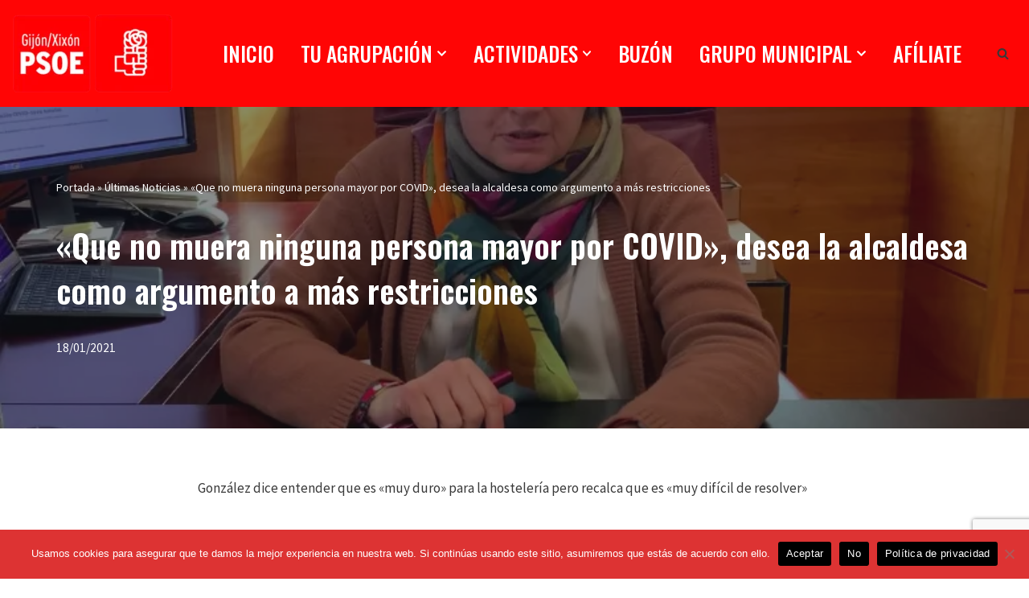

--- FILE ---
content_type: text/html; charset=UTF-8
request_url: https://psoegijon.es/que-no-muera-ninguna-persona-mayor-por-covid-desea-la-alcaldesa-como-argumento-a-mas-restricciones/
body_size: 26861
content:
<!DOCTYPE html><html lang="es"><head><script data-no-optimize="1">var litespeed_docref=sessionStorage.getItem("litespeed_docref");litespeed_docref&&(Object.defineProperty(document,"referrer",{get:function(){return litespeed_docref}}),sessionStorage.removeItem("litespeed_docref"));</script> <meta charset="UTF-8"><meta name="viewport" content="width=device-width, initial-scale=1, minimum-scale=1"><link rel="profile" href="http://gmpg.org/xfn/11"><meta name='robots' content='index, follow, max-image-preview:large, max-snippet:-1, max-video-preview:-1' /><title>&quot;Que no muera ninguna persona mayor por COVID&quot;, desea la alcaldesa como argumento a más restricciones - PSOE Gij&oacute;n/Xix&oacute;n</title><link rel="canonical" href="https://psoegijon.es/que-no-muera-ninguna-persona-mayor-por-covid-desea-la-alcaldesa-como-argumento-a-mas-restricciones/" /><meta property="og:locale" content="es_ES" /><meta property="og:type" content="article" /><meta property="og:title" content="&quot;Que no muera ninguna persona mayor por COVID&quot;, desea la alcaldesa como argumento a más restricciones - PSOE Gij&oacute;n/Xix&oacute;n" /><meta property="og:description" content="González dice entender que es «muy duro» para la hostelería pero recalca que es «muy difícil de resolver» GIJÓN, 18 (EUROPA PRESS) La ALCALDESA DE GIJÓN, Ana González (PSOE), ha estado de acuerdo con las nuevas restricciones propuestas por el Principado para frenar la COVID-19, a lo que ha recalcado que «las personas mayores nos&hellip;&nbsp;Leer más &raquo;«Que no muera ninguna persona mayor por COVID», desea la alcaldesa como argumento a más restricciones" /><meta property="og:url" content="https://psoegijon.es/que-no-muera-ninguna-persona-mayor-por-covid-desea-la-alcaldesa-como-argumento-a-mas-restricciones/" /><meta property="og:site_name" content="PSOE Gij&oacute;n/Xix&oacute;n" /><meta property="article:publisher" content="https://www.facebook.com/psoegijon" /><meta property="article:published_time" content="2021-01-18T00:00:00+00:00" /><meta property="article:modified_time" content="2022-01-26T12:42:26+00:00" /><meta property="og:image" content="https://psoegijon.es/wp-content/uploads/2021/09/Captura-de-pantalla-2021-01-19-a-las-9.12.59.png" /><meta property="og:image:width" content="778" /><meta property="og:image:height" content="523" /><meta property="og:image:type" content="image/png" /><meta name="author" content="admin" /><meta name="twitter:card" content="summary_large_image" /><meta name="twitter:creator" content="@psoegijon" /><meta name="twitter:site" content="@psoegijon" /><meta name="twitter:label1" content="Escrito por" /><meta name="twitter:data1" content="admin" /><meta name="twitter:label2" content="Tiempo de lectura" /><meta name="twitter:data2" content="5 minutos" /> <script type="application/ld+json" class="yoast-schema-graph">{"@context":"https://schema.org","@graph":[{"@type":"Article","@id":"https://psoegijon.es/que-no-muera-ninguna-persona-mayor-por-covid-desea-la-alcaldesa-como-argumento-a-mas-restricciones/#article","isPartOf":{"@id":"https://psoegijon.es/que-no-muera-ninguna-persona-mayor-por-covid-desea-la-alcaldesa-como-argumento-a-mas-restricciones/"},"author":{"name":"admin","@id":"https://psoegijon.es/#/schema/person/782d2159d1007e0a9c958e3c7abdee27"},"headline":"«Que no muera ninguna persona mayor por COVID», desea la alcaldesa como argumento a más restricciones","datePublished":"2021-01-18T00:00:00+00:00","dateModified":"2022-01-26T12:42:26+00:00","mainEntityOfPage":{"@id":"https://psoegijon.es/que-no-muera-ninguna-persona-mayor-por-covid-desea-la-alcaldesa-como-argumento-a-mas-restricciones/"},"wordCount":945,"publisher":{"@id":"https://psoegijon.es/#organization"},"image":{"@id":"https://psoegijon.es/que-no-muera-ninguna-persona-mayor-por-covid-desea-la-alcaldesa-como-argumento-a-mas-restricciones/#primaryimage"},"thumbnailUrl":"https://psoegijon.es/wp-content/uploads/2021/09/Captura-de-pantalla-2021-01-19-a-las-9.12.59.png","articleSection":["Actualidad","Grupo Municipal"],"inLanguage":"es"},{"@type":"WebPage","@id":"https://psoegijon.es/que-no-muera-ninguna-persona-mayor-por-covid-desea-la-alcaldesa-como-argumento-a-mas-restricciones/","url":"https://psoegijon.es/que-no-muera-ninguna-persona-mayor-por-covid-desea-la-alcaldesa-como-argumento-a-mas-restricciones/","name":"\"Que no muera ninguna persona mayor por COVID\", desea la alcaldesa como argumento a más restricciones - PSOE Gij&oacute;n/Xix&oacute;n","isPartOf":{"@id":"https://psoegijon.es/#website"},"primaryImageOfPage":{"@id":"https://psoegijon.es/que-no-muera-ninguna-persona-mayor-por-covid-desea-la-alcaldesa-como-argumento-a-mas-restricciones/#primaryimage"},"image":{"@id":"https://psoegijon.es/que-no-muera-ninguna-persona-mayor-por-covid-desea-la-alcaldesa-como-argumento-a-mas-restricciones/#primaryimage"},"thumbnailUrl":"https://psoegijon.es/wp-content/uploads/2021/09/Captura-de-pantalla-2021-01-19-a-las-9.12.59.png","datePublished":"2021-01-18T00:00:00+00:00","dateModified":"2022-01-26T12:42:26+00:00","breadcrumb":{"@id":"https://psoegijon.es/que-no-muera-ninguna-persona-mayor-por-covid-desea-la-alcaldesa-como-argumento-a-mas-restricciones/#breadcrumb"},"inLanguage":"es","potentialAction":[{"@type":"ReadAction","target":["https://psoegijon.es/que-no-muera-ninguna-persona-mayor-por-covid-desea-la-alcaldesa-como-argumento-a-mas-restricciones/"]}]},{"@type":"ImageObject","inLanguage":"es","@id":"https://psoegijon.es/que-no-muera-ninguna-persona-mayor-por-covid-desea-la-alcaldesa-como-argumento-a-mas-restricciones/#primaryimage","url":"https://psoegijon.es/wp-content/uploads/2021/09/Captura-de-pantalla-2021-01-19-a-las-9.12.59.png","contentUrl":"https://psoegijon.es/wp-content/uploads/2021/09/Captura-de-pantalla-2021-01-19-a-las-9.12.59.png","width":778,"height":523},{"@type":"BreadcrumbList","@id":"https://psoegijon.es/que-no-muera-ninguna-persona-mayor-por-covid-desea-la-alcaldesa-como-argumento-a-mas-restricciones/#breadcrumb","itemListElement":[{"@type":"ListItem","position":1,"name":"Portada","item":"https://psoegijon.es/"},{"@type":"ListItem","position":2,"name":"Últimas Noticias","item":"https://psoegijon.es/noticias/"},{"@type":"ListItem","position":3,"name":"«Que no muera ninguna persona mayor por COVID», desea la alcaldesa como argumento a más restricciones"}]},{"@type":"WebSite","@id":"https://psoegijon.es/#website","url":"https://psoegijon.es/","name":"PSOE Gij&oacute;n/Xix&oacute;n","description":"Agrupaci&oacute;n Municipal Socialista de Gij&oacute;n/Xix&oacute;n","publisher":{"@id":"https://psoegijon.es/#organization"},"potentialAction":[{"@type":"SearchAction","target":{"@type":"EntryPoint","urlTemplate":"https://psoegijon.es/?s={search_term_string}"},"query-input":{"@type":"PropertyValueSpecification","valueRequired":true,"valueName":"search_term_string"}}],"inLanguage":"es"},{"@type":"Organization","@id":"https://psoegijon.es/#organization","name":"Psoe de Gijón/Xixón","url":"https://psoegijon.es/","logo":{"@type":"ImageObject","inLanguage":"es","@id":"https://psoegijon.es/#/schema/logo/image/","url":"https://psoegijon.es/wp-content/uploads/2021/04/logo.png","contentUrl":"https://psoegijon.es/wp-content/uploads/2021/04/logo.png","width":460,"height":293,"caption":"Psoe de Gijón/Xixón"},"image":{"@id":"https://psoegijon.es/#/schema/logo/image/"},"sameAs":["https://www.facebook.com/psoegijon","https://x.com/psoegijon","https://www.instagram.com/psoe_gijon/","https://www.youtube.com/channel/UCwV4WYfCsLYzgwoiWEL1HLA"]},{"@type":"Person","@id":"https://psoegijon.es/#/schema/person/782d2159d1007e0a9c958e3c7abdee27","name":"admin","image":{"@type":"ImageObject","inLanguage":"es","@id":"https://psoegijon.es/#/schema/person/image/","url":"https://psoegijon.es/wp-content/litespeed/avatar/90f06c90ee0eb8468c3c4db8fbfcee3c.jpg?ver=1768209850","contentUrl":"https://psoegijon.es/wp-content/litespeed/avatar/90f06c90ee0eb8468c3c4db8fbfcee3c.jpg?ver=1768209850","caption":"admin"},"sameAs":["https://psoegijon.es"],"url":"https://psoegijon.es/author/admin/"}]}</script> <link rel='dns-prefetch' href='//maps.googleapis.com' /><link rel='dns-prefetch' href='//meet.jit.si' /><link rel='dns-prefetch' href='//stats.wp.com' /><link rel='dns-prefetch' href='//fonts.googleapis.com' /><link rel='dns-prefetch' href='//connect.facebook.net' /><link rel='dns-prefetch' href='//facebook.com' /><link rel='dns-prefetch' href='//fonts.gstatic.com' /><link rel='dns-prefetch' href='//google.com' /><link rel='dns-prefetch' href='//googleads.g.doubleclick.net' /><link rel='dns-prefetch' href='//googleadservices.com' /><link rel='dns-prefetch' href='//googletagmanager.com' /><link rel="alternate" type="application/rss+xml" title="PSOE Gij&oacute;n/Xix&oacute;n &raquo; Feed" href="https://psoegijon.es/feed/" /><link rel="alternate" type="application/rss+xml" title="PSOE Gij&oacute;n/Xix&oacute;n &raquo; Feed de los comentarios" href="https://psoegijon.es/comments/feed/" /><link rel="alternate" title="oEmbed (JSON)" type="application/json+oembed" href="https://psoegijon.es/wp-json/oembed/1.0/embed?url=https%3A%2F%2Fpsoegijon.es%2Fque-no-muera-ninguna-persona-mayor-por-covid-desea-la-alcaldesa-como-argumento-a-mas-restricciones%2F" /><link rel="alternate" title="oEmbed (XML)" type="text/xml+oembed" href="https://psoegijon.es/wp-json/oembed/1.0/embed?url=https%3A%2F%2Fpsoegijon.es%2Fque-no-muera-ninguna-persona-mayor-por-covid-desea-la-alcaldesa-como-argumento-a-mas-restricciones%2F&#038;format=xml" /><style id='wp-img-auto-sizes-contain-inline-css'>img:is([sizes=auto i],[sizes^="auto," i]){contain-intrinsic-size:3000px 1500px}
/*# sourceURL=wp-img-auto-sizes-contain-inline-css */</style><style id='wp-emoji-styles-inline-css'>img.wp-smiley, img.emoji {
		display: inline !important;
		border: none !important;
		box-shadow: none !important;
		height: 1em !important;
		width: 1em !important;
		margin: 0 0.07em !important;
		vertical-align: -0.1em !important;
		background: none !important;
		padding: 0 !important;
	}
/*# sourceURL=wp-emoji-styles-inline-css */</style><link data-optimized="1" rel='stylesheet' id='wp-block-library-css' href='https://psoegijon.es/wp-content/litespeed/css/fcbd0bc2bc610e7ddeac68b3cbf45caa.css?ver=ce9cc' media='all' /><style id='wp-block-group-inline-css'>.wp-block-group{box-sizing:border-box}:where(.wp-block-group.wp-block-group-is-layout-constrained){position:relative}
/*# sourceURL=https://psoegijon.es/wp-includes/blocks/group/style.min.css */</style><style id='wp-block-paragraph-inline-css'>.is-small-text{font-size:.875em}.is-regular-text{font-size:1em}.is-large-text{font-size:2.25em}.is-larger-text{font-size:3em}.has-drop-cap:not(:focus):first-letter{float:left;font-size:8.4em;font-style:normal;font-weight:100;line-height:.68;margin:.05em .1em 0 0;text-transform:uppercase}body.rtl .has-drop-cap:not(:focus):first-letter{float:none;margin-left:.1em}p.has-drop-cap.has-background{overflow:hidden}:root :where(p.has-background){padding:1.25em 2.375em}:where(p.has-text-color:not(.has-link-color)) a{color:inherit}p.has-text-align-left[style*="writing-mode:vertical-lr"],p.has-text-align-right[style*="writing-mode:vertical-rl"]{rotate:180deg}
/*# sourceURL=https://psoegijon.es/wp-includes/blocks/paragraph/style.min.css */</style><style id='global-styles-inline-css'>:root{--wp--preset--aspect-ratio--square: 1;--wp--preset--aspect-ratio--4-3: 4/3;--wp--preset--aspect-ratio--3-4: 3/4;--wp--preset--aspect-ratio--3-2: 3/2;--wp--preset--aspect-ratio--2-3: 2/3;--wp--preset--aspect-ratio--16-9: 16/9;--wp--preset--aspect-ratio--9-16: 9/16;--wp--preset--color--black: #000000;--wp--preset--color--cyan-bluish-gray: #abb8c3;--wp--preset--color--white: #ffffff;--wp--preset--color--pale-pink: #f78da7;--wp--preset--color--vivid-red: #cf2e2e;--wp--preset--color--luminous-vivid-orange: #ff6900;--wp--preset--color--luminous-vivid-amber: #fcb900;--wp--preset--color--light-green-cyan: #7bdcb5;--wp--preset--color--vivid-green-cyan: #00d084;--wp--preset--color--pale-cyan-blue: #8ed1fc;--wp--preset--color--vivid-cyan-blue: #0693e3;--wp--preset--color--vivid-purple: #9b51e0;--wp--preset--color--neve-link-color: var(--nv-primary-accent);--wp--preset--color--neve-link-hover-color: var(--nv-secondary-accent);--wp--preset--color--nv-site-bg: var(--nv-site-bg);--wp--preset--color--nv-light-bg: var(--nv-light-bg);--wp--preset--color--nv-dark-bg: var(--nv-dark-bg);--wp--preset--color--neve-text-color: var(--nv-text-color);--wp--preset--color--nv-text-dark-bg: var(--nv-text-dark-bg);--wp--preset--color--nv-c-1: var(--nv-c-1);--wp--preset--color--nv-c-2: var(--nv-c-2);--wp--preset--gradient--vivid-cyan-blue-to-vivid-purple: linear-gradient(135deg,rgb(6,147,227) 0%,rgb(155,81,224) 100%);--wp--preset--gradient--light-green-cyan-to-vivid-green-cyan: linear-gradient(135deg,rgb(122,220,180) 0%,rgb(0,208,130) 100%);--wp--preset--gradient--luminous-vivid-amber-to-luminous-vivid-orange: linear-gradient(135deg,rgb(252,185,0) 0%,rgb(255,105,0) 100%);--wp--preset--gradient--luminous-vivid-orange-to-vivid-red: linear-gradient(135deg,rgb(255,105,0) 0%,rgb(207,46,46) 100%);--wp--preset--gradient--very-light-gray-to-cyan-bluish-gray: linear-gradient(135deg,rgb(238,238,238) 0%,rgb(169,184,195) 100%);--wp--preset--gradient--cool-to-warm-spectrum: linear-gradient(135deg,rgb(74,234,220) 0%,rgb(151,120,209) 20%,rgb(207,42,186) 40%,rgb(238,44,130) 60%,rgb(251,105,98) 80%,rgb(254,248,76) 100%);--wp--preset--gradient--blush-light-purple: linear-gradient(135deg,rgb(255,206,236) 0%,rgb(152,150,240) 100%);--wp--preset--gradient--blush-bordeaux: linear-gradient(135deg,rgb(254,205,165) 0%,rgb(254,45,45) 50%,rgb(107,0,62) 100%);--wp--preset--gradient--luminous-dusk: linear-gradient(135deg,rgb(255,203,112) 0%,rgb(199,81,192) 50%,rgb(65,88,208) 100%);--wp--preset--gradient--pale-ocean: linear-gradient(135deg,rgb(255,245,203) 0%,rgb(182,227,212) 50%,rgb(51,167,181) 100%);--wp--preset--gradient--electric-grass: linear-gradient(135deg,rgb(202,248,128) 0%,rgb(113,206,126) 100%);--wp--preset--gradient--midnight: linear-gradient(135deg,rgb(2,3,129) 0%,rgb(40,116,252) 100%);--wp--preset--font-size--small: 13px;--wp--preset--font-size--medium: 20px;--wp--preset--font-size--large: 36px;--wp--preset--font-size--x-large: 42px;--wp--preset--spacing--20: 0.44rem;--wp--preset--spacing--30: 0.67rem;--wp--preset--spacing--40: 1rem;--wp--preset--spacing--50: 1.5rem;--wp--preset--spacing--60: 2.25rem;--wp--preset--spacing--70: 3.38rem;--wp--preset--spacing--80: 5.06rem;--wp--preset--shadow--natural: 6px 6px 9px rgba(0, 0, 0, 0.2);--wp--preset--shadow--deep: 12px 12px 50px rgba(0, 0, 0, 0.4);--wp--preset--shadow--sharp: 6px 6px 0px rgba(0, 0, 0, 0.2);--wp--preset--shadow--outlined: 6px 6px 0px -3px rgb(255, 255, 255), 6px 6px rgb(0, 0, 0);--wp--preset--shadow--crisp: 6px 6px 0px rgb(0, 0, 0);}:where(.is-layout-flex){gap: 0.5em;}:where(.is-layout-grid){gap: 0.5em;}body .is-layout-flex{display: flex;}.is-layout-flex{flex-wrap: wrap;align-items: center;}.is-layout-flex > :is(*, div){margin: 0;}body .is-layout-grid{display: grid;}.is-layout-grid > :is(*, div){margin: 0;}:where(.wp-block-columns.is-layout-flex){gap: 2em;}:where(.wp-block-columns.is-layout-grid){gap: 2em;}:where(.wp-block-post-template.is-layout-flex){gap: 1.25em;}:where(.wp-block-post-template.is-layout-grid){gap: 1.25em;}.has-black-color{color: var(--wp--preset--color--black) !important;}.has-cyan-bluish-gray-color{color: var(--wp--preset--color--cyan-bluish-gray) !important;}.has-white-color{color: var(--wp--preset--color--white) !important;}.has-pale-pink-color{color: var(--wp--preset--color--pale-pink) !important;}.has-vivid-red-color{color: var(--wp--preset--color--vivid-red) !important;}.has-luminous-vivid-orange-color{color: var(--wp--preset--color--luminous-vivid-orange) !important;}.has-luminous-vivid-amber-color{color: var(--wp--preset--color--luminous-vivid-amber) !important;}.has-light-green-cyan-color{color: var(--wp--preset--color--light-green-cyan) !important;}.has-vivid-green-cyan-color{color: var(--wp--preset--color--vivid-green-cyan) !important;}.has-pale-cyan-blue-color{color: var(--wp--preset--color--pale-cyan-blue) !important;}.has-vivid-cyan-blue-color{color: var(--wp--preset--color--vivid-cyan-blue) !important;}.has-vivid-purple-color{color: var(--wp--preset--color--vivid-purple) !important;}.has-neve-link-color-color{color: var(--wp--preset--color--neve-link-color) !important;}.has-neve-link-hover-color-color{color: var(--wp--preset--color--neve-link-hover-color) !important;}.has-nv-site-bg-color{color: var(--wp--preset--color--nv-site-bg) !important;}.has-nv-light-bg-color{color: var(--wp--preset--color--nv-light-bg) !important;}.has-nv-dark-bg-color{color: var(--wp--preset--color--nv-dark-bg) !important;}.has-neve-text-color-color{color: var(--wp--preset--color--neve-text-color) !important;}.has-nv-text-dark-bg-color{color: var(--wp--preset--color--nv-text-dark-bg) !important;}.has-nv-c-1-color{color: var(--wp--preset--color--nv-c-1) !important;}.has-nv-c-2-color{color: var(--wp--preset--color--nv-c-2) !important;}.has-black-background-color{background-color: var(--wp--preset--color--black) !important;}.has-cyan-bluish-gray-background-color{background-color: var(--wp--preset--color--cyan-bluish-gray) !important;}.has-white-background-color{background-color: var(--wp--preset--color--white) !important;}.has-pale-pink-background-color{background-color: var(--wp--preset--color--pale-pink) !important;}.has-vivid-red-background-color{background-color: var(--wp--preset--color--vivid-red) !important;}.has-luminous-vivid-orange-background-color{background-color: var(--wp--preset--color--luminous-vivid-orange) !important;}.has-luminous-vivid-amber-background-color{background-color: var(--wp--preset--color--luminous-vivid-amber) !important;}.has-light-green-cyan-background-color{background-color: var(--wp--preset--color--light-green-cyan) !important;}.has-vivid-green-cyan-background-color{background-color: var(--wp--preset--color--vivid-green-cyan) !important;}.has-pale-cyan-blue-background-color{background-color: var(--wp--preset--color--pale-cyan-blue) !important;}.has-vivid-cyan-blue-background-color{background-color: var(--wp--preset--color--vivid-cyan-blue) !important;}.has-vivid-purple-background-color{background-color: var(--wp--preset--color--vivid-purple) !important;}.has-neve-link-color-background-color{background-color: var(--wp--preset--color--neve-link-color) !important;}.has-neve-link-hover-color-background-color{background-color: var(--wp--preset--color--neve-link-hover-color) !important;}.has-nv-site-bg-background-color{background-color: var(--wp--preset--color--nv-site-bg) !important;}.has-nv-light-bg-background-color{background-color: var(--wp--preset--color--nv-light-bg) !important;}.has-nv-dark-bg-background-color{background-color: var(--wp--preset--color--nv-dark-bg) !important;}.has-neve-text-color-background-color{background-color: var(--wp--preset--color--neve-text-color) !important;}.has-nv-text-dark-bg-background-color{background-color: var(--wp--preset--color--nv-text-dark-bg) !important;}.has-nv-c-1-background-color{background-color: var(--wp--preset--color--nv-c-1) !important;}.has-nv-c-2-background-color{background-color: var(--wp--preset--color--nv-c-2) !important;}.has-black-border-color{border-color: var(--wp--preset--color--black) !important;}.has-cyan-bluish-gray-border-color{border-color: var(--wp--preset--color--cyan-bluish-gray) !important;}.has-white-border-color{border-color: var(--wp--preset--color--white) !important;}.has-pale-pink-border-color{border-color: var(--wp--preset--color--pale-pink) !important;}.has-vivid-red-border-color{border-color: var(--wp--preset--color--vivid-red) !important;}.has-luminous-vivid-orange-border-color{border-color: var(--wp--preset--color--luminous-vivid-orange) !important;}.has-luminous-vivid-amber-border-color{border-color: var(--wp--preset--color--luminous-vivid-amber) !important;}.has-light-green-cyan-border-color{border-color: var(--wp--preset--color--light-green-cyan) !important;}.has-vivid-green-cyan-border-color{border-color: var(--wp--preset--color--vivid-green-cyan) !important;}.has-pale-cyan-blue-border-color{border-color: var(--wp--preset--color--pale-cyan-blue) !important;}.has-vivid-cyan-blue-border-color{border-color: var(--wp--preset--color--vivid-cyan-blue) !important;}.has-vivid-purple-border-color{border-color: var(--wp--preset--color--vivid-purple) !important;}.has-neve-link-color-border-color{border-color: var(--wp--preset--color--neve-link-color) !important;}.has-neve-link-hover-color-border-color{border-color: var(--wp--preset--color--neve-link-hover-color) !important;}.has-nv-site-bg-border-color{border-color: var(--wp--preset--color--nv-site-bg) !important;}.has-nv-light-bg-border-color{border-color: var(--wp--preset--color--nv-light-bg) !important;}.has-nv-dark-bg-border-color{border-color: var(--wp--preset--color--nv-dark-bg) !important;}.has-neve-text-color-border-color{border-color: var(--wp--preset--color--neve-text-color) !important;}.has-nv-text-dark-bg-border-color{border-color: var(--wp--preset--color--nv-text-dark-bg) !important;}.has-nv-c-1-border-color{border-color: var(--wp--preset--color--nv-c-1) !important;}.has-nv-c-2-border-color{border-color: var(--wp--preset--color--nv-c-2) !important;}.has-vivid-cyan-blue-to-vivid-purple-gradient-background{background: var(--wp--preset--gradient--vivid-cyan-blue-to-vivid-purple) !important;}.has-light-green-cyan-to-vivid-green-cyan-gradient-background{background: var(--wp--preset--gradient--light-green-cyan-to-vivid-green-cyan) !important;}.has-luminous-vivid-amber-to-luminous-vivid-orange-gradient-background{background: var(--wp--preset--gradient--luminous-vivid-amber-to-luminous-vivid-orange) !important;}.has-luminous-vivid-orange-to-vivid-red-gradient-background{background: var(--wp--preset--gradient--luminous-vivid-orange-to-vivid-red) !important;}.has-very-light-gray-to-cyan-bluish-gray-gradient-background{background: var(--wp--preset--gradient--very-light-gray-to-cyan-bluish-gray) !important;}.has-cool-to-warm-spectrum-gradient-background{background: var(--wp--preset--gradient--cool-to-warm-spectrum) !important;}.has-blush-light-purple-gradient-background{background: var(--wp--preset--gradient--blush-light-purple) !important;}.has-blush-bordeaux-gradient-background{background: var(--wp--preset--gradient--blush-bordeaux) !important;}.has-luminous-dusk-gradient-background{background: var(--wp--preset--gradient--luminous-dusk) !important;}.has-pale-ocean-gradient-background{background: var(--wp--preset--gradient--pale-ocean) !important;}.has-electric-grass-gradient-background{background: var(--wp--preset--gradient--electric-grass) !important;}.has-midnight-gradient-background{background: var(--wp--preset--gradient--midnight) !important;}.has-small-font-size{font-size: var(--wp--preset--font-size--small) !important;}.has-medium-font-size{font-size: var(--wp--preset--font-size--medium) !important;}.has-large-font-size{font-size: var(--wp--preset--font-size--large) !important;}.has-x-large-font-size{font-size: var(--wp--preset--font-size--x-large) !important;}
/*# sourceURL=global-styles-inline-css */</style><style id='classic-theme-styles-inline-css'>/*! This file is auto-generated */
.wp-block-button__link{color:#fff;background-color:#32373c;border-radius:9999px;box-shadow:none;text-decoration:none;padding:calc(.667em + 2px) calc(1.333em + 2px);font-size:1.125em}.wp-block-file__button{background:#32373c;color:#fff;text-decoration:none}
/*# sourceURL=/wp-includes/css/classic-themes.min.css */</style><link data-optimized="1" rel='stylesheet' id='contact-form-7-css' href='https://psoegijon.es/wp-content/litespeed/css/4cd63667664c05e1e034ec0d91a17bd6.css?ver=079da' media='all' /><link data-optimized="1" rel='stylesheet' id='cookie-notice-front-css' href='https://psoegijon.es/wp-content/litespeed/css/e252e0660b9af460f0e2962a40e5f8cc.css?ver=fd31b' media='all' /><link data-optimized="1" rel='stylesheet' id='neve-style-css' href='https://psoegijon.es/wp-content/litespeed/css/3a02f67dcd45317c3afca2ae7dd8d954.css?ver=54801' media='all' /><style id='neve-style-inline-css'>.nv-ft-post {
				margin-top:60px
			}
			.nv-ft-post .nv-ft-wrap:not(.layout-covers){
				background:var(--nv-light-bg);
			}
			.nv-ft-post h2{
				font-size:calc( var(--fontsize, var(--h2fontsize)) * 1.3)
			}
			.nv-ft-post .nv-meta-list{
				display:block
			}
			.nv-ft-post .non-grid-content{
				padding:32px
			}
			.nv-ft-post .wp-post-image{
				position:absolute;
				object-fit:cover;
				width:100%;
				height:100%
			}
			.nv-ft-post:not(.layout-covers) .nv-post-thumbnail-wrap{
				margin:0;
				position:relative;
				min-height:320px
			}
			
.nv-meta-list li.meta:not(:last-child):after { content:"/" }.nv-meta-list .no-mobile{
			display:none;
		}.nv-meta-list li.last::after{
			content: ""!important;
		}@media (min-width: 769px) {
			.nv-meta-list .no-mobile {
				display: inline-block;
			}
			.nv-meta-list li.last:not(:last-child)::after {
		 		content: "/" !important;
			}
		}
 :root{ --container: 748px;--postwidth:100%; --primarybtnbg: var(--nv-primary-accent); --primarybtnhoverbg: var(--nv-primary-accent); --secondarybtnhoverbg: var(--nv-secondary-accent); --primarybtncolor: #ffffff; --secondarybtncolor: var(--nv-text-color); --primarybtnhovercolor: #ffffff; --secondarybtnhovercolor: #ffffff;--primarybtnborderradius:100px;--secondarybtnborderradius:100px;--btnpadding:15px 40px;--primarybtnpadding:15px 40px;--secondarybtnpadding:15px 40px; --btnfs: 16px; --bodyfontfamily: "Source Sans Pro"; --bodyfontsize: 16px; --bodylineheight: 1.6em; --bodyletterspacing: 0px; --bodyfontweight: 400; --bodytexttransform: none; --headingsfontfamily: Oswald; --h1fontsize: 1.5em; --h1fontweight: 600; --h1lineheight: 1.4em; --h1letterspacing: 0px; --h1texttransform: none; --h2fontsize: 1.3em; --h2fontweight: 600; --h2lineheight: 1.4em; --h2letterspacing: 0px; --h2texttransform: none; --h3fontsize: 1.1em; --h3fontweight: 600; --h3lineheight: 1.4em; --h3letterspacing: 0px; --h3texttransform: none; --h4fontsize: 1em; --h4fontweight: 600; --h4lineheight: 1.4em; --h4letterspacing: 0px; --h4texttransform: none; --h5fontsize: 0.75em; --h5fontweight: 600; --h5lineheight: 1.4em; --h5letterspacing: 0px; --h5texttransform: none; --h6fontsize: 0.75em; --h6fontweight: 600; --h6lineheight: 1.4em; --h6letterspacing: 0px; --h6texttransform: none;--formfieldborderwidth:2px;--formfieldborderradius:0; --formfieldbgcolor: var(--nv-site-bg); --formfieldbordercolor: #dddddd; --formfieldcolor: var(--nv-text-color);--formfieldpadding:15px; } .has-neve-button-color-color{ color: var(--nv-primary-accent)!important; } .has-neve-button-color-background-color{ background-color: var(--nv-primary-accent)!important; } .single-post-container .alignfull > [class*="__inner-container"], .single-post-container .alignwide > [class*="__inner-container"]{ max-width:718px } .nv-meta-list{ --avatarsize: 20px; } .single .nv-meta-list{ --avatarsize: 20px; } .blog .blog-entry-title, .archive .blog-entry-title{ --fontsize: 28px; } .single h1.entry-title{ --fontsize: 28px; } .nv-post-cover{ --height: 250px;--padding:40px 15px;--justify: flex-start; --textalign: left; --valign: center; } .nv-post-cover .nv-title-meta-wrap, .nv-page-title-wrap, .entry-header{ --textalign: left; } .nv-is-boxed.nv-title-meta-wrap{ --padding:40px 15px; --bgcolor: var(--nv-dark-bg); } .nv-overlay{ --opacity: 50; --blendmode: normal; } .nv-is-boxed.nv-comments-wrap{ --padding:20px; } .nv-is-boxed.comment-respond{ --padding:20px; } .single:not(.single-product), .page{ --c-vspace:0 0 0 0;; } .global-styled{ --bgcolor: var(--nv-site-bg); } .header-top{ --rowbcolor: #ffffff; --color: #ffffff; --bgcolor: #f0f0f0; } .header-main{ --rowbcolor: var(--nv-light-bg); --color: #fefefe; --bgcolor: #ff0505; } .header-bottom{ --rowbcolor: var(--nv-light-bg); --color: var(--nv-text-color); --bgcolor: #ffffff; } .header-menu-sidebar-bg{ --justify: flex-start; --textalign: left;--flexg: 1;--wrapdropdownwidth: auto; --color: #ffffff; --bgcolor: #ff0000; } .header-menu-sidebar{ width: 360px; } .builder-item--logo{ --maxwidth: 150px; --fs: 24px;--padding:10px 0;--margin:0; --textalign: left;--justify: flex-start; } .builder-item--nav-icon,.header-menu-sidebar .close-sidebar-panel .navbar-toggle{ --bgcolor: #ff0000; --color: #ffffff;--borderradius:3px;--borderwidth:1px; } .builder-item--nav-icon{ --label-margin:0 5px 0 0;;--padding:10px 15px;--margin:0; } .builder-item--primary-menu{ --color: #ffffff; --hovercolor: #ffffff; --hovertextcolor: var(--nv-text-color); --activecolor: #ffffff; --spacing: 20px; --height: 25px;--padding:0;--margin:0; --fontfamily: Oswald; --fontsize: 1em; --lineheight: 1.6em; --letterspacing: 0px; --fontweight: 500; --texttransform: uppercase; --iconsize: 1em; } .hfg-is-group.has-primary-menu .inherit-ff{ --inheritedff: Oswald; --inheritedfw: 500; } .builder-item--header_search_responsive{ --iconsize: 15px; --color: var(--nv-text-color); --hovercolor: var(--nv-secondary-accent); --formfieldfontsize: 14px;--formfieldborderwidth:1px;--formfieldborderradius:2px; --height: 40px;--padding:0 10px;--margin:0; } .builder-item--secondary-menu{ --color: #ffffff; --hovercolor: #ffffff; --hovertextcolor: var(--nv-text-color); --spacing: 20px; --height: 25px;--padding:0;--margin:0; --fontfamily: Oswald; --fontsize: 0.7em; --lineheight: 1.6em; --letterspacing: 0px; --fontweight: 500; --texttransform: none; --iconsize: 0.7em; } .hfg-is-group.has-secondary-menu .inherit-ff{ --inheritedff: Oswald; --inheritedfw: 500; } .footer-top-inner .row{ grid-template-columns:1fr 1fr 1fr; --valign: flex-start; } .footer-top{ --rowbcolor: var(--nv-light-bg); --color: var(--nv-text-color); --bgcolor: #ffffff; } .footer-main-inner .row{ grid-template-columns:1fr 1fr; --valign: flex-start; } .footer-main{ --rowbcolor: var(--nv-light-bg); --color: var(--nv-text-dark-bg); --bgcolor: var(--nv-dark-bg); } .footer-bottom-inner .row{ grid-template-columns:1fr 1fr; --valign: flex-start; } .footer-bottom{ --rowbcolor: var(--nv-light-bg); --color: var(--nv-text-dark-bg); --bgcolor: var(--nv-dark-bg); } .builder-item--footer-three-widgets{ --padding:0;--margin:0; --textalign: left;--justify: flex-start; } .builder-item--footer-four-widgets{ --padding:0;--margin:0; --textalign: left;--justify: flex-start; } .builder-item--footer-menu{ --color: #ffffff; --hovercolor: #ffffff; --spacing: 20px; --height: 25px;--padding:0;--margin:0; --fontsize: 1em; --lineheight: 1.6em; --letterspacing: 0px; --fontweight: 500; --texttransform: none; --iconsize: 1em; --textalign: left;--justify: flex-start; } @media(min-width: 576px){ :root{ --container: 992px;--postwidth:100%;--btnpadding:20px 40px;--primarybtnpadding:20px 40px;--secondarybtnpadding:20px 40px; --btnfs: 16px; --bodyfontsize: 16px; --bodylineheight: 1.6em; --bodyletterspacing: 0px; --h1fontsize: 1.5em; --h1lineheight: 1.4em; --h1letterspacing: 0px; --h2fontsize: 1.3em; --h2lineheight: 1.4em; --h2letterspacing: 0px; --h3fontsize: 1.1em; --h3lineheight: 1.4em; --h3letterspacing: 0px; --h4fontsize: 1em; --h4lineheight: 1.4em; --h4letterspacing: 0px; --h5fontsize: 0.75em; --h5lineheight: 1.4em; --h5letterspacing: 0px; --h6fontsize: 0.75em; --h6lineheight: 1.4em; --h6letterspacing: 0px; } .single-post-container .alignfull > [class*="__inner-container"], .single-post-container .alignwide > [class*="__inner-container"]{ max-width:962px } .nv-meta-list{ --avatarsize: 20px; } .single .nv-meta-list{ --avatarsize: 20px; } .blog .blog-entry-title, .archive .blog-entry-title{ --fontsize: 28px; } .single h1.entry-title{ --fontsize: 32px; } .nv-post-cover{ --height: 320px;--padding:60px 30px;--justify: flex-start; --textalign: left; --valign: center; } .nv-post-cover .nv-title-meta-wrap, .nv-page-title-wrap, .entry-header{ --textalign: left; } .nv-is-boxed.nv-title-meta-wrap{ --padding:60px 30px; } .nv-is-boxed.nv-comments-wrap{ --padding:30px; } .nv-is-boxed.comment-respond{ --padding:30px; } .single:not(.single-product), .page{ --c-vspace:0 0 0 0;; } .header-menu-sidebar-bg{ --justify: flex-start; --textalign: left;--flexg: 1;--wrapdropdownwidth: auto; } .header-menu-sidebar{ width: 360px; } .builder-item--logo{ --maxwidth: 150px; --fs: 24px;--padding:10px 0;--margin:0; --textalign: left;--justify: flex-start; } .builder-item--nav-icon{ --label-margin:0 5px 0 0;;--padding:10px 15px;--margin:0; } .builder-item--primary-menu{ --spacing: 20px; --height: 25px;--padding:0;--margin:0; --fontsize: 1em; --lineheight: 1.6em; --letterspacing: 0px; --iconsize: 1em; } .builder-item--header_search_responsive{ --formfieldfontsize: 14px;--formfieldborderwidth:1px;--formfieldborderradius:2px; --height: 40px;--padding:0 10px;--margin:0; } .builder-item--secondary-menu{ --spacing: 20px; --height: 25px;--padding:0;--margin:0; --fontsize: 1em; --lineheight: 1.6em; --letterspacing: 0px; --iconsize: 1em; } .builder-item--footer-three-widgets{ --padding:0;--margin:0; --textalign: left;--justify: flex-start; } .builder-item--footer-four-widgets{ --padding:0;--margin:0; --textalign: left;--justify: flex-start; } .builder-item--footer-menu{ --spacing: 20px; --height: 25px;--padding:0;--margin:0; --fontsize: 1em; --lineheight: 1.6em; --letterspacing: 0px; --iconsize: 1em; --textalign: left;--justify: flex-start; } }@media(min-width: 960px){ :root{ --container: 1170px;--postwidth:100%;--btnpadding:20px 40px;--primarybtnpadding:20px 40px;--secondarybtnpadding:20px 40px; --btnfs: 16px; --bodyfontsize: 17px; --bodylineheight: 1.7em; --bodyletterspacing: 0px; --h1fontsize: 2em; --h1lineheight: 1.4em; --h1letterspacing: 0px; --h2fontsize: 1.75em; --h2lineheight: 1.4em; --h2letterspacing: 0px; --h3fontsize: 1.5em; --h3lineheight: 1.4em; --h3letterspacing: 0px; --h4fontsize: 1.25em; --h4lineheight: 1.4em; --h4letterspacing: 0px; --h5fontsize: 1em; --h5lineheight: 1.4em; --h5letterspacing: 0px; --h6fontsize: 1em; --h6lineheight: 1.4em; --h6letterspacing: 0px; } body:not(.single):not(.archive):not(.blog):not(.search):not(.error404) .neve-main > .container .col, body.post-type-archive-course .neve-main > .container .col, body.post-type-archive-llms_membership .neve-main > .container .col{ max-width: 100%; } body:not(.single):not(.archive):not(.blog):not(.search):not(.error404) .nv-sidebar-wrap, body.post-type-archive-course .nv-sidebar-wrap, body.post-type-archive-llms_membership .nv-sidebar-wrap{ max-width: 0%; } .neve-main > .archive-container .nv-index-posts.col{ max-width: 75%; } .neve-main > .archive-container .nv-sidebar-wrap{ max-width: 25%; } .neve-main > .single-post-container .nv-single-post-wrap.col{ max-width: 70%; } .single-post-container .alignfull > [class*="__inner-container"], .single-post-container .alignwide > [class*="__inner-container"]{ max-width:789px } .container-fluid.single-post-container .alignfull > [class*="__inner-container"], .container-fluid.single-post-container .alignwide > [class*="__inner-container"]{ max-width:calc(70% + 15px) } .neve-main > .single-post-container .nv-sidebar-wrap{ max-width: 30%; } .nv-meta-list{ --avatarsize: 20px; } .single .nv-meta-list{ --avatarsize: 20px; } .blog .blog-entry-title, .archive .blog-entry-title{ --fontsize: 28px; } .single h1.entry-title{ --fontsize: 40px; } .nv-post-cover{ --height: 400px;--padding:60px 40px;--justify: flex-start; --textalign: left; --valign: center; } .nv-post-cover .nv-title-meta-wrap, .nv-page-title-wrap, .entry-header{ --textalign: left; } .nv-is-boxed.nv-title-meta-wrap{ --padding:60px 40px; } .nv-is-boxed.nv-comments-wrap{ --padding:40px; } .nv-is-boxed.comment-respond{ --padding:40px; } .single:not(.single-product), .page{ --c-vspace:0 0 0 0;; } .header-menu-sidebar-bg{ --justify: flex-start; --textalign: left;--flexg: 1;--wrapdropdownwidth: auto; } .header-menu-sidebar{ width: 360px; } .builder-item--logo{ --maxwidth: 200px; --fs: 24px;--padding:10px 0;--margin:0; --textalign: left;--justify: flex-start; } .builder-item--nav-icon{ --label-margin:0 5px 0 0;;--padding:10px 15px;--margin:0; } .builder-item--primary-menu{ --spacing: 25px; --height: 25px;--padding:0;--margin:0; --fontsize: 1.5em; --lineheight: 1.6em; --letterspacing: 0px; --iconsize: 1.5em; } .builder-item--header_search_responsive{ --formfieldfontsize: 14px;--formfieldborderwidth:2px;--formfieldborderradius:2px; --height: 56px;--padding:0 10px;--margin:0; } .builder-item--secondary-menu{ --spacing: 20px; --height: 25px;--padding:0;--margin:0; --fontsize: 1em; --lineheight: 1.6em; --letterspacing: 0px; --iconsize: 1em; } .builder-item--footer-three-widgets{ --padding:0;--margin:0; --textalign: center;--justify: center; } .builder-item--footer-four-widgets{ --padding:0;--margin:0; --textalign: center;--justify: center; } .builder-item--footer-menu{ --spacing: 30px; --height: 25px;--padding:0;--margin:0; --fontsize: 0.9em; --lineheight: 1.6em; --letterspacing: 0px; --iconsize: 0.9em; --textalign: center;--justify: center; } }.nv-content-wrap .elementor a:not(.button):not(.wp-block-file__button){ text-decoration: none; }:root{--nv-primary-accent:#fc5f45;--nv-secondary-accent:#38c695;--nv-site-bg:#ffffff;--nv-light-bg:#ededed;--nv-dark-bg:#14171c;--nv-text-color:#393939;--nv-text-dark-bg:#ffffff;--nv-c-1:#b27cf5;--nv-c-2:#feb960;--nv-fallback-ff:Arial, Helvetica, sans-serif;}
:root{--e-global-color-nvprimaryaccent:#fc5f45;--e-global-color-nvsecondaryaccent:#38c695;--e-global-color-nvsitebg:#ffffff;--e-global-color-nvlightbg:#ededed;--e-global-color-nvdarkbg:#14171c;--e-global-color-nvtextcolor:#393939;--e-global-color-nvtextdarkbg:#ffffff;--e-global-color-nvc1:#b27cf5;--e-global-color-nvc2:#feb960;}
/*# sourceURL=neve-style-inline-css */</style><link rel='stylesheet' id='evcal_google_fonts-css' href='https://fonts.googleapis.com/css?family=Noto+Sans%3A400%2C400italic%2C700%7CPoppins%3A700%2C800%2C900&#038;subset=latin%2Clatin-ext&#038;ver=4.8.2' media='all' /><link data-optimized="1" rel='stylesheet' id='evcal_cal_default-css' href='https://psoegijon.es/wp-content/litespeed/css/269024cc4a17d81897695c3d456f3ab2.css?ver=c6263' media='all' /><link data-optimized="1" rel='stylesheet' id='evo_font_icons-css' href='https://psoegijon.es/wp-content/litespeed/css/de7c8b92bf45766e3229f5a2f87fcfcc.css?ver=6db10' media='all' /><link data-optimized="1" rel='stylesheet' id='eventon_dynamic_styles-css' href='https://psoegijon.es/wp-content/litespeed/css/c5f92d24121b432a5dace05c16a8ac51.css?ver=6b218' media='all' /><link data-optimized="1" rel='stylesheet' id='wp-pagenavi-css' href='https://psoegijon.es/wp-content/litespeed/css/6bf86df5749fb3eb8883ef1e25e5e910.css?ver=36751' media='all' /><link rel='stylesheet' id='neve-google-font-oswald-css' href='//fonts.googleapis.com/css?family=Oswald%3A500%2C400%2C600&#038;display=swap&#038;ver=3.8.12' media='all' /><link rel='stylesheet' id='neve-google-font-source-sans-pro-css' href='//fonts.googleapis.com/css?family=Source+Sans+Pro%3A400%2C500&#038;display=swap&#038;ver=3.8.12' media='all' /><link data-optimized="1" rel='stylesheet' id='sharedaddy-css' href='https://psoegijon.es/wp-content/litespeed/css/d0274e5ef2635b14dc7b00b10190ab2b.css?ver=ea169' media='all' /><link data-optimized="1" rel='stylesheet' id='social-logos-css' href='https://psoegijon.es/wp-content/litespeed/css/571222779d8773272f79d28d7c6a98cc.css?ver=37cef' media='all' /> <script id="cookie-notice-front-js-before">var cnArgs = {"ajaxUrl":"https:\/\/psoegijon.es\/wp-admin\/admin-ajax.php","nonce":"f64efcae68","hideEffect":"fade","position":"bottom","onScroll":false,"onScrollOffset":100,"onClick":false,"cookieName":"cookie_notice_accepted","cookieTime":2592000,"cookieTimeRejected":2592000,"globalCookie":false,"redirection":false,"cache":true,"revokeCookies":false,"revokeCookiesOpt":"automatic"};

//# sourceURL=cookie-notice-front-js-before</script> <script data-optimized="1" src="https://psoegijon.es/wp-content/litespeed/js/072c44a48f299dd310cccbb0762f5291.js?ver=be980" id="cookie-notice-front-js"></script> <script src="https://psoegijon.es/wp-includes/js/jquery/jquery.min.js?ver=3.7.1" id="jquery-core-js"></script> <script data-optimized="1" src="https://psoegijon.es/wp-content/litespeed/js/bd693ba7985c03c0e88579c3bce3ea75.js?ver=d591b" id="jquery-migrate-js"></script> <script id="evo-inlinescripts-header-js-after">jQuery(document).ready(function($){});
//# sourceURL=evo-inlinescripts-header-js-after</script> <link rel="https://api.w.org/" href="https://psoegijon.es/wp-json/" /><link rel="alternate" title="JSON" type="application/json" href="https://psoegijon.es/wp-json/wp/v2/posts/142867" /><link rel="EditURI" type="application/rsd+xml" title="RSD" href="https://psoegijon.es/xmlrpc.php?rsd" /><meta name="generator" content="WordPress 6.9" /><link rel='shortlink' href='https://psoegijon.es/?p=142867' />
<style>img#wpstats{display:none}</style><meta name="generator" content="Elementor 3.28.4; features: additional_custom_breakpoints, e_local_google_fonts; settings: css_print_method-external, google_font-enabled, font_display-auto"><style>.recentcomments a{display:inline !important;padding:0 !important;margin:0 !important;}</style><style>.e-con.e-parent:nth-of-type(n+4):not(.e-lazyloaded):not(.e-no-lazyload),
				.e-con.e-parent:nth-of-type(n+4):not(.e-lazyloaded):not(.e-no-lazyload) * {
					background-image: none !important;
				}
				@media screen and (max-height: 1024px) {
					.e-con.e-parent:nth-of-type(n+3):not(.e-lazyloaded):not(.e-no-lazyload),
					.e-con.e-parent:nth-of-type(n+3):not(.e-lazyloaded):not(.e-no-lazyload) * {
						background-image: none !important;
					}
				}
				@media screen and (max-height: 640px) {
					.e-con.e-parent:nth-of-type(n+2):not(.e-lazyloaded):not(.e-no-lazyload),
					.e-con.e-parent:nth-of-type(n+2):not(.e-lazyloaded):not(.e-no-lazyload) * {
						background-image: none !important;
					}
				}</style><link rel="icon" href="https://psoegijon.es/wp-content/uploads/2022/01/cropped-favicon-psoe-32x32.png" sizes="32x32" /><link rel="icon" href="https://psoegijon.es/wp-content/uploads/2022/01/cropped-favicon-psoe-192x192.png" sizes="192x192" /><link rel="apple-touch-icon" href="https://psoegijon.es/wp-content/uploads/2022/01/cropped-favicon-psoe-180x180.png" /><meta name="msapplication-TileImage" content="https://psoegijon.es/wp-content/uploads/2022/01/cropped-favicon-psoe-270x270.png" /><style id="wp-custom-css">@media (max-width: 767px) {
	div.wpforms-container-full .wpforms-form .wpforms-one-half {
		width: 100%; margin-left: 0; 
	}

	.wpforms-field-textarea textarea { 
		text-align: center; 
	}    
}

/*Smooth scroll for anchors*/ 
html {
  scroll-behavior: smooth;
}

div[data-d="eml_4_2024"] #event_153181_0 {
	display: none;
}



.page-id-155355	.seronda25 h2 {
    font-family: 'Open sans';
    font-weight: bold;
    font-size: 24px;
	border-bottom: solid red 5px;
	padding-bottom: 4px;
}

.seronda25 strong {
    color: black;
    font-size: 1.1em;
}

.seronda25 em {
    padding-left: 80px;
    display: inline-block;
    margin: 0;
}

.seronda25 h2 em {
	padding-left: 0px;
}

/* === Estilos generales del formulario CF7 === */
.wpcf7 form {
  max-width: 700px;
  margin: 0 auto;
  font-family: "Open Sans", Arial, sans-serif;
  font-size: 16px;
  line-height: 1.5;
}

/* === Inputs y textareas === */
.wpcf7 input[type="text"],
.wpcf7 input[type="email"],
.wpcf7 input[type="tel"],
.wpcf7 textarea {
  width: 100%;
  padding: 12px 15px;
  margin-top: 5px;
  margin-bottom: 15px;
  border: 1px solid #ccc;
  border-radius: 6px;
  background: #fafafa;
  transition: border 0.3s ease, box-shadow 0.3s ease;
}

.wpcf7 input:focus,
.wpcf7 textarea:focus {
  border-color: #c00;
  box-shadow: 0 0 4px rgba(200,0,0,0.2);
  outline: none;
  background: #fff;
}

/* === Labels === */
.wpcf7 label {
  font-weight: 600;
  color: #333;
  display: block;
  margin-bottom: 4px;
}

/* === Checkbox RGPD === */
.wpcf7 .wpcf7-acceptance label {
  font-size: 14px;
  font-weight: normal;
  color: #555;
  display: flex;
  align-items: flex-start;
  gap: 8px;
}
.wpcf7 .wpcf7-acceptance a {
  color: #c00;
  text-decoration: underline;
}

/* === Botón enviar === */
.wpcf7 input[type="submit"] {
  display: inline-block;
  background: #c00;
  color: #fff;
  font-weight: 600;
  border: none;
  border-radius: 6px;
  padding: 12px 25px;
  cursor: pointer;
  transition: background 0.3s ease;
}
.wpcf7 input[type="submit"]:hover {
  background: #a00;
}

/* === Mensajes de error/éxito === */
.wpcf7-response-output {
  margin-top: 15px;
  padding: 10px 15px;
  border-radius: 6px;
  font-size: 14px;
}
.wpcf7 form.invalid .wpcf7-response-output {
  border: 1px solid #c00;
  background: #fbeaea;
  color: #a00;
}
.wpcf7 form.sent .wpcf7-response-output {
  border: 1px solid #4caf50;
  background: #e7f7ec;
  color: #2e7d32;
}

/* === Grid personalizado === */
/* Nombre ocupa fila completa */
.wpcf7 .one-half.name-field {
  width: 100%;
  float: none;
  margin-right: 0;
}

/* Email + Teléfono a dos columnas */
.wpcf7 .one-half.email-field,
.wpcf7 .one-half.tel-field {
  width: 48%;
  float: left;
  margin-right: 4%;
}
.wpcf7 .one-half.tel-field {
  margin-right: 0;
}

/* Clearfix */
.wpcf7:after {
  content: "";
  display: block;
  clear: both;
}

/* Responsive: columnas a 100% en móvil */
@media (max-width: 768px) {
  .wpcf7 .one-half.email-field,
  .wpcf7 .one-half.tel-field {
    width: 100%;
    margin-right: 0;
  }
}

/* --- 2 columnes con espaciu (ensin wrappers) --- */
.wpcf7 .one-half {
  box-sizing: border-box;
  float: left;
  width: calc(50% - 12px);   /* 2 col + pequeñu gap */
  margin: 0 12px 18px 0;     /* separaciones horizontales/verticales */
}

/* cada segunda columna nun lleva marxe a la derecha */
.wpcf7 .one-half:nth-of-type(2n) {
  margin-right: 0;
}

/* móvil: una sola columna */
@media (max-width: 768px) {
  .wpcf7 .one-half {
    width: 100%;
    margin-right: 0;
  }
}

/* (opcional) si teníes reglas vieyes que forcen 100% n’algun campu, anulales */
.wpcf7 .one-half.name-field,
.wpcf7 .one-half.first-name-field,
.wpcf7 .one-half.last-name-field,
.wpcf7 .one-half.email-field,
.wpcf7 .one-half.tel-field {
  float: left;               /* asegura disposición en 2 col */
  width: calc(50% - 12px);
  margin-right: 12px;
}
.wpcf7 .one-half.tel-field { margin-right: 0; }</style></head><body  class="wp-singular post-template-default single single-post postid-142867 single-format-standard wp-theme-neve cookies-not-set  nv-blog-default nv-sidebar-full-width menu_sidebar_slide_left elementor-default elementor-kit-147828" id="neve_body"  ><div class="wrapper"><header class="header"  >
<a class="neve-skip-link show-on-focus" href="#content" >
Saltar al contenido		</a><div id="header-grid"  class="hfg_header site-header"><nav class="header--row header-main hide-on-mobile hide-on-tablet layout-fullwidth nv-navbar header--row"
data-row-id="main" data-show-on="desktop"><div
class="header--row-inner header-main-inner"><div class="container"><div
class="row row--wrapper"
data-section="hfg_header_layout_main" ><div class="hfg-slot left"><div class="builder-item desktop-left"><div class="item--inner builder-item--logo"
data-section="title_tagline"
data-item-id="logo"><div class="site-logo">
<a class="brand" href="https://psoegijon.es/" title="&larr; PSOE Gij&oacute;n/Xix&oacute;n"
aria-label="PSOE Gij&oacute;n/Xix&oacute;n Agrupaci&oacute;n Municipal Socialista de Gij&oacute;n/Xix&oacute;n" rel="home"><img width="200" height="97" src="https://psoegijon.es/wp-content/uploads/2021/04/cropped-logo-e1653561481215.png.webp" class="neve-site-logo skip-lazy" alt="PSOE Gijón Xixón" data-variant="logo" decoding="async" /></a></div></div></div></div><div class="hfg-slot right"><div class="builder-item has-nav"><div class="item--inner builder-item--primary-menu has_menu"
data-section="header_menu_primary"
data-item-id="primary-menu"><div class="nv-nav-wrap"><div role="navigation" class="nav-menu-primary style-border-bottom m-style"
aria-label="Menú principal"><ul id="nv-primary-navigation-main" class="primary-menu-ul nav-ul menu-desktop"><li id="menu-item-148353" class="menu-item menu-item-type-custom menu-item-object-custom menu-item-home menu-item-148353"><div class="wrap"><a href="https://psoegijon.es">Inicio</a></div></li><li id="menu-item-146877" class="menu-item menu-item-type-custom menu-item-object-custom menu-item-has-children menu-item-146877"><div class="wrap"><a href="#"><span class="menu-item-title-wrap dd-title">Tu Agrupación</span></a><div role="button" aria-pressed="false" aria-label="Abrir submenú" tabindex="0" class="caret-wrap caret 2" style="margin-left:5px;"><span class="caret"><svg fill="currentColor" aria-label="Desplegable" xmlns="http://www.w3.org/2000/svg" viewBox="0 0 448 512"><path d="M207.029 381.476L12.686 187.132c-9.373-9.373-9.373-24.569 0-33.941l22.667-22.667c9.357-9.357 24.522-9.375 33.901-.04L224 284.505l154.745-154.021c9.379-9.335 24.544-9.317 33.901.04l22.667 22.667c9.373 9.373 9.373 24.569 0 33.941L240.971 381.476c-9.373 9.372-24.569 9.372-33.942 0z"/></svg></span></div></div><ul class="sub-menu"><li id="menu-item-149772" class="menu-item menu-item-type-post_type menu-item-object-page menu-item-149772"><div class="wrap"><a href="https://psoegijon.es/ejecutiva-3/">Ejecutiva</a></div></li><li id="menu-item-59964" class="menu-item menu-item-type-post_type menu-item-object-page menu-item-59964"><div class="wrap"><a href="https://psoegijon.es/la-casa-del-pueblo/">La Casa del Pueblo</a></div></li><li id="menu-item-59963" class="menu-item menu-item-type-post_type menu-item-object-page menu-item-59963"><div class="wrap"><a href="https://psoegijon.es/historia-2/">Historia</a></div></li><li id="menu-item-153088" class="menu-item menu-item-type-post_type menu-item-object-page menu-item-153088"><div class="wrap"><a href="https://psoegijon.es/afiliate/">Afíliate</a></div></li><li id="menu-item-154571" class="menu-item menu-item-type-post_type menu-item-object-page menu-item-154571"><div class="wrap"><a href="https://psoegijon.es/documentos/">Documentos</a></div></li></ul></li><li id="menu-item-146878" class="menu-item menu-item-type-custom menu-item-object-custom menu-item-has-children menu-item-146878"><div class="wrap"><a href="#"><span class="menu-item-title-wrap dd-title">Actividades</span></a><div role="button" aria-pressed="false" aria-label="Abrir submenú" tabindex="0" class="caret-wrap caret 8" style="margin-left:5px;"><span class="caret"><svg fill="currentColor" aria-label="Desplegable" xmlns="http://www.w3.org/2000/svg" viewBox="0 0 448 512"><path d="M207.029 381.476L12.686 187.132c-9.373-9.373-9.373-24.569 0-33.941l22.667-22.667c9.357-9.357 24.522-9.375 33.901-.04L224 284.505l154.745-154.021c9.379-9.335 24.544-9.317 33.901.04l22.667 22.667c9.373 9.373 9.373 24.569 0 33.941L240.971 381.476c-9.373 9.372-24.569 9.372-33.942 0z"/></svg></span></div></div><ul class="sub-menu"><li id="menu-item-59962" class="menu-item menu-item-type-post_type menu-item-object-page menu-item-59962"><div class="wrap"><a href="https://psoegijon.es/agenda/">Agenda</a></div></li><li id="menu-item-149520" class="menu-item menu-item-type-taxonomy menu-item-object-category menu-item-149520"><div class="wrap"><a href="https://psoegijon.es/category/agrupacion/">Últimas Noticias</a></div></li><li id="menu-item-149907" class="menu-item menu-item-type-taxonomy menu-item-object-category menu-item-149907"><div class="wrap"><a href="https://psoegijon.es/category/revista/">Revista</a></div></li><li id="menu-item-74428" class="menu-item menu-item-type-post_type menu-item-object-page menu-item-74428"><div class="wrap"><a href="https://psoegijon.es/videoteca-2/">Videoteca</a></div></li></ul></li><li id="menu-item-59958" class="menu-item menu-item-type-post_type menu-item-object-page menu-item-59958"><div class="wrap"><a href="https://psoegijon.es/buzon/">Buzón</a></div></li><li id="menu-item-147826" class="menu-item menu-item-type-taxonomy menu-item-object-category current-post-ancestor current-menu-parent current-post-parent menu-item-has-children menu-item-147826"><div class="wrap"><a href="https://psoegijon.es/category/grupo-municipal/"><span class="menu-item-title-wrap dd-title">Grupo Municipal</span></a><div role="button" aria-pressed="false" aria-label="Abrir submenú" tabindex="0" class="caret-wrap caret 14" style="margin-left:5px;"><span class="caret"><svg fill="currentColor" aria-label="Desplegable" xmlns="http://www.w3.org/2000/svg" viewBox="0 0 448 512"><path d="M207.029 381.476L12.686 187.132c-9.373-9.373-9.373-24.569 0-33.941l22.667-22.667c9.357-9.357 24.522-9.375 33.901-.04L224 284.505l154.745-154.021c9.379-9.335 24.544-9.317 33.901.04l22.667 22.667c9.373 9.373 9.373 24.569 0 33.941L240.971 381.476c-9.373 9.372-24.569 9.372-33.942 0z"/></svg></span></div></div><ul class="sub-menu"><li id="menu-item-147827" class="menu-item menu-item-type-taxonomy menu-item-object-category current-post-ancestor current-menu-parent current-post-parent menu-item-147827"><div class="wrap"><a href="https://psoegijon.es/category/grupo-municipal/">Actualidad</a></div></li><li id="menu-item-148919" class="menu-item menu-item-type-post_type menu-item-object-page menu-item-148919"><div class="wrap"><a href="https://psoegijon.es/grupo-municipal-3/">Composición</a></div></li></ul></li><li id="menu-item-153089" class="menu-item menu-item-type-post_type menu-item-object-page menu-item-153089"><div class="wrap"><a href="https://psoegijon.es/afiliate/">Afíliate</a></div></li></ul></div></div></div></div><div class="builder-item desktop-left hfg-is-group has-secondary-menu"><div class="item--inner builder-item--secondary-menu has_menu"
data-section="secondary_menu_primary"
data-item-id="secondary-menu"><div class="nv-top-bar"><div role="navigation" class="menu-content nav-menu-secondary style-border-bottom m-style"
aria-label="Menú secundario"></div></div></div><div class="item--inner builder-item--header_search_responsive"
data-section="header_search_responsive"
data-item-id="header_search_responsive"><div class="nv-search-icon-component" ><div  class="menu-item-nav-search canvas">
<a aria-label="Buscar" href="#" class="nv-icon nv-search" >
<svg width="15" height="15" viewBox="0 0 1792 1792" xmlns="http://www.w3.org/2000/svg"><path d="M1216 832q0-185-131.5-316.5t-316.5-131.5-316.5 131.5-131.5 316.5 131.5 316.5 316.5 131.5 316.5-131.5 131.5-316.5zm512 832q0 52-38 90t-90 38q-54 0-90-38l-343-342q-179 124-399 124-143 0-273.5-55.5t-225-150-150-225-55.5-273.5 55.5-273.5 150-225 225-150 273.5-55.5 273.5 55.5 225 150 150 225 55.5 273.5q0 220-124 399l343 343q37 37 37 90z" /></svg>
</a><div class="nv-nav-search" aria-label="search"><div class="form-wrap container responsive-search"><form role="search"
method="get"
class="search-form"
action="https://psoegijon.es/">
<label>
<span class="screen-reader-text">Buscar...</span>
</label>
<input type="search"
class="search-field"
aria-label="Buscar"
placeholder="Buscar..."
value=""
name="s"/>
<button type="submit"
class="search-submit nv-submit"
aria-label="Buscar">
<span class="nv-search-icon-wrap">
<span class="nv-icon nv-search" >
<svg width="15" height="15" viewBox="0 0 1792 1792" xmlns="http://www.w3.org/2000/svg"><path d="M1216 832q0-185-131.5-316.5t-316.5-131.5-316.5 131.5-131.5 316.5 131.5 316.5 316.5 131.5 316.5-131.5 131.5-316.5zm512 832q0 52-38 90t-90 38q-54 0-90-38l-343-342q-179 124-399 124-143 0-273.5-55.5t-225-150-150-225-55.5-273.5 55.5-273.5 150-225 225-150 273.5-55.5 273.5 55.5 225 150 150 225 55.5 273.5q0 220-124 399l343 343q37 37 37 90z" /></svg>
</span>			</span>
</button></form></div><div class="close-container container responsive-search">
<button  class="close-responsive-search" aria-label="Cerrar"
>
<svg width="50" height="50" viewBox="0 0 20 20" fill="#555555"><path d="M14.95 6.46L11.41 10l3.54 3.54l-1.41 1.41L10 11.42l-3.53 3.53l-1.42-1.42L8.58 10L5.05 6.47l1.42-1.42L10 8.58l3.54-3.53z"/></svg>
</button></div></div></div></div></div></div></div></div></div></div></nav><nav class="header--row header-main hide-on-desktop layout-fullwidth nv-navbar header--row"
data-row-id="main" data-show-on="mobile"><div
class="header--row-inner header-main-inner"><div class="container"><div
class="row row--wrapper"
data-section="hfg_header_layout_main" ><div class="hfg-slot left"><div class="builder-item tablet-left mobile-left"><div class="item--inner builder-item--logo"
data-section="title_tagline"
data-item-id="logo"><div class="site-logo">
<a class="brand" href="https://psoegijon.es/" title="&larr; PSOE Gij&oacute;n/Xix&oacute;n"
aria-label="PSOE Gij&oacute;n/Xix&oacute;n Agrupaci&oacute;n Municipal Socialista de Gij&oacute;n/Xix&oacute;n" rel="home"><img width="200" height="97" src="https://psoegijon.es/wp-content/uploads/2021/04/cropped-logo-e1653561481215.png.webp" class="neve-site-logo skip-lazy" alt="PSOE Gijón Xixón" data-variant="logo" decoding="async" /></a></div></div></div></div><div class="hfg-slot right"><div class="builder-item tablet-left mobile-left"><div class="item--inner builder-item--nav-icon"
data-section="header_menu_icon"
data-item-id="nav-icon"><div class="menu-mobile-toggle item-button navbar-toggle-wrapper">
<button type="button" class=" navbar-toggle"
value="Menú de navegación"
aria-label="Menú de navegación "
aria-expanded="false" onclick="if('undefined' !== typeof toggleAriaClick ) { toggleAriaClick() }">
<span class="bars">
<span class="icon-bar"></span>
<span class="icon-bar"></span>
<span class="icon-bar"></span>
</span>
<span class="screen-reader-text">Menú de navegación</span>
</button></div></div></div></div></div></div></div></nav><div
id="header-menu-sidebar" class="header-menu-sidebar tcb menu-sidebar-panel slide_left hfg-pe"
data-row-id="sidebar"><div id="header-menu-sidebar-bg" class="header-menu-sidebar-bg"><div class="close-sidebar-panel navbar-toggle-wrapper">
<button type="button" class="hamburger is-active  navbar-toggle active" 					value="Menú de navegación"
aria-label="Menú de navegación "
aria-expanded="false" onclick="if('undefined' !== typeof toggleAriaClick ) { toggleAriaClick() }">
<span class="bars">
<span class="icon-bar"></span>
<span class="icon-bar"></span>
<span class="icon-bar"></span>
</span>
<span class="screen-reader-text">
Menú de navegación					</span>
</button></div><div id="header-menu-sidebar-inner" class="header-menu-sidebar-inner tcb "><div class="builder-item has-nav"><div class="item--inner builder-item--primary-menu has_menu"
data-section="header_menu_primary"
data-item-id="primary-menu"><div class="nv-nav-wrap"><div role="navigation" class="nav-menu-primary style-border-bottom m-style"
aria-label="Menú principal"><ul id="nv-primary-navigation-sidebar" class="primary-menu-ul nav-ul menu-mobile"><li class="menu-item menu-item-type-custom menu-item-object-custom menu-item-home menu-item-148353"><div class="wrap"><a href="https://psoegijon.es">Inicio</a></div></li><li class="menu-item menu-item-type-custom menu-item-object-custom menu-item-has-children menu-item-146877"><div class="wrap"><a href="#"><span class="menu-item-title-wrap dd-title">Tu Agrupación</span></a><button tabindex="0" type="button" class="caret-wrap navbar-toggle 2 " style="margin-left:5px;"  aria-label="Alternar Tu Agrupación"><span class="caret"><svg fill="currentColor" aria-label="Desplegable" xmlns="http://www.w3.org/2000/svg" viewBox="0 0 448 512"><path d="M207.029 381.476L12.686 187.132c-9.373-9.373-9.373-24.569 0-33.941l22.667-22.667c9.357-9.357 24.522-9.375 33.901-.04L224 284.505l154.745-154.021c9.379-9.335 24.544-9.317 33.901.04l22.667 22.667c9.373 9.373 9.373 24.569 0 33.941L240.971 381.476c-9.373 9.372-24.569 9.372-33.942 0z"/></svg></span></button></div><ul class="sub-menu"><li class="menu-item menu-item-type-post_type menu-item-object-page menu-item-149772"><div class="wrap"><a href="https://psoegijon.es/ejecutiva-3/">Ejecutiva</a></div></li><li class="menu-item menu-item-type-post_type menu-item-object-page menu-item-59964"><div class="wrap"><a href="https://psoegijon.es/la-casa-del-pueblo/">La Casa del Pueblo</a></div></li><li class="menu-item menu-item-type-post_type menu-item-object-page menu-item-59963"><div class="wrap"><a href="https://psoegijon.es/historia-2/">Historia</a></div></li><li class="menu-item menu-item-type-post_type menu-item-object-page menu-item-153088"><div class="wrap"><a href="https://psoegijon.es/afiliate/">Afíliate</a></div></li><li class="menu-item menu-item-type-post_type menu-item-object-page menu-item-154571"><div class="wrap"><a href="https://psoegijon.es/documentos/">Documentos</a></div></li></ul></li><li class="menu-item menu-item-type-custom menu-item-object-custom menu-item-has-children menu-item-146878"><div class="wrap"><a href="#"><span class="menu-item-title-wrap dd-title">Actividades</span></a><button tabindex="0" type="button" class="caret-wrap navbar-toggle 8 " style="margin-left:5px;"  aria-label="Alternar Actividades"><span class="caret"><svg fill="currentColor" aria-label="Desplegable" xmlns="http://www.w3.org/2000/svg" viewBox="0 0 448 512"><path d="M207.029 381.476L12.686 187.132c-9.373-9.373-9.373-24.569 0-33.941l22.667-22.667c9.357-9.357 24.522-9.375 33.901-.04L224 284.505l154.745-154.021c9.379-9.335 24.544-9.317 33.901.04l22.667 22.667c9.373 9.373 9.373 24.569 0 33.941L240.971 381.476c-9.373 9.372-24.569 9.372-33.942 0z"/></svg></span></button></div><ul class="sub-menu"><li class="menu-item menu-item-type-post_type menu-item-object-page menu-item-59962"><div class="wrap"><a href="https://psoegijon.es/agenda/">Agenda</a></div></li><li class="menu-item menu-item-type-taxonomy menu-item-object-category menu-item-149520"><div class="wrap"><a href="https://psoegijon.es/category/agrupacion/">Últimas Noticias</a></div></li><li class="menu-item menu-item-type-taxonomy menu-item-object-category menu-item-149907"><div class="wrap"><a href="https://psoegijon.es/category/revista/">Revista</a></div></li><li class="menu-item menu-item-type-post_type menu-item-object-page menu-item-74428"><div class="wrap"><a href="https://psoegijon.es/videoteca-2/">Videoteca</a></div></li></ul></li><li class="menu-item menu-item-type-post_type menu-item-object-page menu-item-59958"><div class="wrap"><a href="https://psoegijon.es/buzon/">Buzón</a></div></li><li class="menu-item menu-item-type-taxonomy menu-item-object-category current-post-ancestor current-menu-parent current-post-parent menu-item-has-children menu-item-147826"><div class="wrap"><a href="https://psoegijon.es/category/grupo-municipal/"><span class="menu-item-title-wrap dd-title">Grupo Municipal</span></a><button tabindex="0" type="button" class="caret-wrap navbar-toggle 14 " style="margin-left:5px;"  aria-label="Alternar Grupo Municipal"><span class="caret"><svg fill="currentColor" aria-label="Desplegable" xmlns="http://www.w3.org/2000/svg" viewBox="0 0 448 512"><path d="M207.029 381.476L12.686 187.132c-9.373-9.373-9.373-24.569 0-33.941l22.667-22.667c9.357-9.357 24.522-9.375 33.901-.04L224 284.505l154.745-154.021c9.379-9.335 24.544-9.317 33.901.04l22.667 22.667c9.373 9.373 9.373 24.569 0 33.941L240.971 381.476c-9.373 9.372-24.569 9.372-33.942 0z"/></svg></span></button></div><ul class="sub-menu"><li class="menu-item menu-item-type-taxonomy menu-item-object-category current-post-ancestor current-menu-parent current-post-parent menu-item-147827"><div class="wrap"><a href="https://psoegijon.es/category/grupo-municipal/">Actualidad</a></div></li><li class="menu-item menu-item-type-post_type menu-item-object-page menu-item-148919"><div class="wrap"><a href="https://psoegijon.es/grupo-municipal-3/">Composición</a></div></li></ul></li><li class="menu-item menu-item-type-post_type menu-item-object-page menu-item-153089"><div class="wrap"><a href="https://psoegijon.es/afiliate/">Afíliate</a></div></li></ul></div></div></div></div></div></div></div><div class="header-menu-sidebar-overlay hfg-ov hfg-pe" onclick="if('undefined' !== typeof toggleAriaClick ) { toggleAriaClick() }"></div></div></header><style>.is-menu-sidebar .header-menu-sidebar { visibility: visible; }.is-menu-sidebar.menu_sidebar_slide_left .header-menu-sidebar { transform: translate3d(0, 0, 0); left: 0; }.is-menu-sidebar.menu_sidebar_slide_right .header-menu-sidebar { transform: translate3d(0, 0, 0); right: 0; }.is-menu-sidebar.menu_sidebar_pull_right .header-menu-sidebar, .is-menu-sidebar.menu_sidebar_pull_left .header-menu-sidebar { transform: translateX(0); }.is-menu-sidebar.menu_sidebar_dropdown .header-menu-sidebar { height: auto; }.is-menu-sidebar.menu_sidebar_dropdown .header-menu-sidebar-inner { max-height: 400px; padding: 20px 0; }.is-menu-sidebar.menu_sidebar_full_canvas .header-menu-sidebar { opacity: 1; }.header-menu-sidebar .menu-item-nav-search:not(.floating) { pointer-events: none; }.header-menu-sidebar .menu-item-nav-search .is-menu-sidebar { pointer-events: unset; }.nav-ul li:focus-within .wrap.active + .sub-menu { opacity: 1; visibility: visible; }.nav-ul li.neve-mega-menu:focus-within .wrap.active + .sub-menu { display: grid; }.nav-ul li > .wrap { display: flex; align-items: center; position: relative; padding: 0 4px; }.nav-ul:not(.menu-mobile):not(.neve-mega-menu) > li > .wrap > a { padding-top: 1px }</style><style>.header-menu-sidebar .nav-ul li .wrap { padding: 0 4px; }.header-menu-sidebar .nav-ul li .wrap a { flex-grow: 1; display: flex; }.header-menu-sidebar .nav-ul li .wrap a .dd-title { width: var(--wrapdropdownwidth); }.header-menu-sidebar .nav-ul li .wrap button { border: 0; z-index: 1; background: 0; }.header-menu-sidebar .nav-ul li:not([class*=block]):not(.menu-item-has-children) > .wrap > a { padding-right: calc(1em + (18px*2)); text-wrap: wrap; white-space: normal;}.header-menu-sidebar .nav-ul li.menu-item-has-children:not([class*=block]) > .wrap > a { margin-right: calc(-1em - (18px*2)); padding-right: 46px;}</style><div class="nv-post-cover" style="background-image:url(https://psoegijon.es/wp-content/uploads/2021/09/Captura-de-pantalla-2021-01-19-a-las-9.12.59.png.webp);"><div class="nv-overlay"></div><div class="container"><div class="nv-title-meta-wrap "><small class="nv--yoast-breadcrumb neve-breadcrumbs-wrapper"><span><span><a href="https://psoegijon.es/">Portada</a></span> &raquo; <span><a href="https://psoegijon.es/noticias/">Últimas Noticias</a></span> &raquo; <span class="breadcrumb_last" aria-current="page">«Que no muera ninguna persona mayor por COVID», desea la alcaldesa como argumento a más restricciones</span></span></small><h1 class="title entry-title">«Que no muera ninguna persona mayor por COVID», desea la alcaldesa como argumento a más restricciones</h1><ul class="nv-meta-list"><li class="meta date posted-on "><time class="entry-date published" datetime="2021-01-18T00:00:00+01:00" content="2021-01-18">18/01/2021</time><time class="updated" datetime="2022-01-26T13:42:26+01:00">26/01/2022</time></li></ul></div></div></div><main id="content" class="neve-main"><div class="container single-post-container"><div class="row"><article id="post-142867"
class="nv-single-post-wrap col post-142867 post type-post status-publish format-standard has-post-thumbnail hentry category-actualidad category-grupo-municipal"><div class="nv-content-wrap entry-content"><p>González dice entender que es «muy duro» para la hostelería pero recalca que es «muy difícil de resolver»</p><p><iframe data-lazyloaded="1" src="about:blank" style="border: none; overflow: hidden;" data-src="https://www.facebook.com/plugins/video.php?height=314&amp;href=https%3A%2F%2Fwww.facebook.com%2FAnaGlezGijon%2Fvideos%2F266179068211040%2F&amp;show_text=false&amp;width=560" width="560" height="314" frameborder="0" scrolling="no" allowfullscreen="allowfullscreen"></iframe><noscript><iframe style="border: none; overflow: hidden;" src="https://www.facebook.com/plugins/video.php?height=314&amp;href=https%3A%2F%2Fwww.facebook.com%2FAnaGlezGijon%2Fvideos%2F266179068211040%2F&amp;show_text=false&amp;width=560" width="560" height="314" frameborder="0" scrolling="no" allowfullscreen="allowfullscreen"></iframe></noscript><br />
GIJÓN, 18 (EUROPA PRESS)</p><p>La ALCALDESA DE GIJÓN, Ana González (PSOE), ha estado de acuerdo con las nuevas restricciones propuestas por el Principado para frenar la COVID-19, a lo que ha recalcado que «las personas mayores nos importan», ha argumentado. «Que no muera ninguna persona mayor por COVID», ha transmitido como deseo como alcaldesa, en declaraciones a los medios de comunicación durante su visita a las obras del pozo de tormentas de Hermanos Castro.</p><p>Preguntada sobre si hay unión entre los alcaldes asturianos respecto a las medidas a aplicar, ha opinado que cree que todos quieren que sus vecinos «vivan». En este sentido, ha preguntado cómo no van a estar todos los alcaldes unidos en la defensa de la salud y de la vida de las personas, sobre todo cuando hay grupos vulnerables. «Me parece inconcebible otro planteamiento», ha señalado.</p><p>González, ha explicado que, en el caso del municipio gijonés, se supera el límite fijado por el Principado en personas mayores de 65 años, que es de 195 y Gijón está en 238, a día 16. Ha apuntado, sobre las nuevas posibles restricciones, que incluyen cierre perimetral del concejo, que en la reunión de este día, en la que participan todos los ayuntamientos de Asturias, el Principado les dirá.</p><p>González se ha mostrado de acuerdo con esa clasificación hecha por el Principado que marca los límites, por un lado de población general y por otro de mayores de 65 años. A este respecto, ha resaltado que en este día ya se ha empezado a poner la segunda dosis de la vacuna en algunas residencias, una de ellas la Mixta de Gijón.</p><p>La regidora ha recalcado también que se está luchando por controlar la COVID-19, que tiene una reacción más grave en personas mayores. Ha apelado, por ello, a la importancia de proteger a nuestros mayores, por ser un colectivo de riesgo.</p><p>HUELGA EN LA HOSTELERÍA</p><p>En cuanto a la huelga convocada por colectivos hosteleros, ha indicado que todas las administraciones están tramitando las ayudas que palíen el impacto de las medidas &#8216;antiCOVID&#8217;.</p><p>En el caso de Gijón, ha explicado que se llevan tramitadas 1.200 ayudas para hostelería y pequeño comercio, de las que se ha pagado cerca de un millar. Ha apuntado que esta semana se van a aprobar otras 200, con lo que el objetivo es que a finales de febrero esté todo abonado.</p><p>Respecto al Principado, ha indicado que le consta que también está agilizando la tramitación y está pagando la mayor parte, según la alcaldesa. «Yo entiendo que es muy duro», ha reconocido, no obstante, a lo que ha señalado que se plantea un problema «muy difícil de resolver», con relación a cómo la pandemia afecta a ciertos sectores, uno de ellos la hostelería.</p><p>«Entiendo sus incertidumbres, sus miedos, su malestar, pero está siendo difícil conjugar los dos aspectos, sobre todo en ciertos sectores», ha indicado, para luego citar entre los más perjudicados, que no los únicos, a hostelería, turismo y comercio.</p><p>González ha añadido que no queda más remedio que continuar con la aplicación de Expedientes de Regulación Temporal de Empleo (ERTE), así como otro paquete de medidas por parte de Principado y Ayuntamiento, del que ha recordado que sigue la suspensión de tasas. En función de la evolución de la pandemia, estas medidas se revisarán.</p><p>POSIBLE SANCIÓN AL SPORTING</p><p>La ALCALDESA DE GIJÓN también ha señalado este lunes que le parece «muy bien que, si se han pasado cuatro pueblos, que las sanciones sean ejemplarizantes». Así de rotunda ha sido respecto a la investigación de la supuesta fiesta en la que participaron jugadores del Sporting en el restaurante Bellavista de Gijón, en la que se les acusaba de no cumplir las normas &#8216;antiCOVID&#8217;, una vez que Delegación de Gobierno en Asturias haya pasado el expediente a la Consejería de Salud del Principado para la imposición de sanciones.</p><p>González, en declaraciones a los medios de comunicación tras su visita a las obras de construcción del pozo de Hermanos Castro, coincide con la delegada de Gobierno, Delia Losa, en que si se comprueban las acusaciones, las sanciones deberían ser «ejemplarizantes».</p><p>«Me parece estupendo», ha insistido la regidora gijonesa, quien ha apelado a la corresponsabilidad de instituciones y ciudadanos en la lucha para frenar la pandemia de la COVOD-19. Es por ello, que ha opinado que si alguna de las partes no lo está cumpliendo &#8211;el protocolo de medidas &#8216;antiCOVID&#8217;&#8211;, hay que sancionar. Ha apuntado que no tiene acceso al expediente de Delegación de Gobierno, pero sí a «cierta información», ha precisado. Ha indicado, rememorando palabras de la delegada de Gobierno, que se va a actuar «con todo rigor». González ha incidido en que estamos hablando de la protección de la vida de las personas. Ha recordado, en este caso, que la COVID-19 no solo afecta a personas mayores y de hecho muere también población joven por esta enfermedad. Asimismo, ha animado a ser conscientes de que no se puede vulnerar las medidas de seguridad «por mera frivolidad». «No deberíamos vulnerarlas nunca, pero por frivolidad, por estar de juerga, no», ha remarcado.</p><div class="sharedaddy sd-sharing-enabled"><div class="robots-nocontent sd-block sd-social sd-social-icon sd-sharing"><h3 class="sd-title">Comparte esto:</h3><div class="sd-content"><ul><li class="share-twitter"><a rel="nofollow noopener noreferrer"
data-shared="sharing-twitter-142867"
class="share-twitter sd-button share-icon no-text"
href="https://psoegijon.es/que-no-muera-ninguna-persona-mayor-por-covid-desea-la-alcaldesa-como-argumento-a-mas-restricciones/?share=twitter"
target="_blank"
aria-labelledby="sharing-twitter-142867"
>
<span id="sharing-twitter-142867" hidden>Haz clic para compartir en X (Se abre en una ventana nueva)</span>
<span>X</span>
</a></li><li class="share-facebook"><a rel="nofollow noopener noreferrer"
data-shared="sharing-facebook-142867"
class="share-facebook sd-button share-icon no-text"
href="https://psoegijon.es/que-no-muera-ninguna-persona-mayor-por-covid-desea-la-alcaldesa-como-argumento-a-mas-restricciones/?share=facebook"
target="_blank"
aria-labelledby="sharing-facebook-142867"
>
<span id="sharing-facebook-142867" hidden>Haz clic para compartir en Facebook (Se abre en una ventana nueva)</span>
<span>Facebook</span>
</a></li><li class="share-linkedin"><a rel="nofollow noopener noreferrer"
data-shared="sharing-linkedin-142867"
class="share-linkedin sd-button share-icon no-text"
href="https://psoegijon.es/que-no-muera-ninguna-persona-mayor-por-covid-desea-la-alcaldesa-como-argumento-a-mas-restricciones/?share=linkedin"
target="_blank"
aria-labelledby="sharing-linkedin-142867"
>
<span id="sharing-linkedin-142867" hidden>Haz clic para compartir en LinkedIn (Se abre en una ventana nueva)</span>
<span>LinkedIn</span>
</a></li><li class="share-jetpack-whatsapp"><a rel="nofollow noopener noreferrer"
data-shared="sharing-whatsapp-142867"
class="share-jetpack-whatsapp sd-button share-icon no-text"
href="https://psoegijon.es/que-no-muera-ninguna-persona-mayor-por-covid-desea-la-alcaldesa-como-argumento-a-mas-restricciones/?share=jetpack-whatsapp"
target="_blank"
aria-labelledby="sharing-whatsapp-142867"
>
<span id="sharing-whatsapp-142867" hidden>Haz clic para compartir en WhatsApp (Se abre en una ventana nueva)</span>
<span>WhatsApp</span>
</a></li><li class="share-telegram"><a rel="nofollow noopener noreferrer"
data-shared="sharing-telegram-142867"
class="share-telegram sd-button share-icon no-text"
href="https://psoegijon.es/que-no-muera-ninguna-persona-mayor-por-covid-desea-la-alcaldesa-como-argumento-a-mas-restricciones/?share=telegram"
target="_blank"
aria-labelledby="sharing-telegram-142867"
>
<span id="sharing-telegram-142867" hidden>Haz clic para compartir en Telegram (Se abre en una ventana nueva)</span>
<span>Telegram</span>
</a></li><li class="share-end"></li></ul></div></div></div></div><div id="comments" class="comments-area"></div><div class="nv-post-navigation"><div class="previous"><a href="https://psoegijon.es/trescientas-familias-estrenan-el-plan-social-de-ayudas-para-compras-en-el-pequeno-comercio/" rel="prev"><span class="nav-direction">anterior</span><span>Trescientas familias estrenan el plan social de ayudas para compras en el pequeño comercio</span></a></div><div class="next"><a href="https://psoegijon.es/el-pozo-de-tormentas-de-hermanos-castro-entrara-en-servicio-este-verano/" rel="next"><span class="nav-direction">siguiente</span><span>El &#8216;pozo de tormentas&#8217; de Hermanos Castro entrará en servicio este verano</span></a></div></div></article></div></div></main><footer class="site-footer" id="site-footer"  ><div class="hfg_footer"><div class="footer--row footer-main hide-on-mobile hide-on-tablet layout-full-contained"
id="cb-row--footer-desktop-main"
data-row-id="main" data-show-on="desktop"><div
class="footer--row-inner footer-main-inner footer-content-wrap"><div class="container"><div
class="hfg-grid nv-footer-content hfg-grid-main row--wrapper row "
data-section="hfg_footer_layout_main" ><div class="hfg-slot left"><div class="builder-item desktop-center tablet-left mobile-left"><div class="item--inner builder-item--footer-three-widgets"
data-section="neve_sidebar-widgets-footer-three-widgets"
data-item-id="footer-three-widgets"><div class="widget-area"><div id="block-11" class="widget widget_block widget_text"><p></p></div><div id="block-15" class="widget widget_block widget_text"><p><strong><strong>Agrupación Municipal Socialista de Gijón/Xixón</strong></strong></p></div><div id="block-16" class="widget widget_block widget_text"><p><strong>Casa del Pueblo</strong><br>Argandona, 4 Bis · 33208 Gijón/Xixón Asturias<br>+34 984 19 59 10<br>casadelpueblo@psoegijon.es</p></div></div></div></div></div><div class="hfg-slot c-left"><div class="builder-item desktop-center tablet-left mobile-left"><div class="item--inner builder-item--footer-four-widgets"
data-section="neve_sidebar-widgets-footer-four-widgets"
data-item-id="footer-four-widgets"><div class="widget-area"><div id="block-20" class="widget widget_block widget_text"><p></p></div><div id="block-34" class="widget widget_block widget_text"><p><strong>Grupo Municipal Socialista de Gijón/Xixón</strong></p></div><div id="block-35" class="widget widget_block widget_text"><p>Plaza Mayor, 1 · 33201 Gijón/Xixón<br>Asturias<br>+34 985 18 11 16<br>grupomunicipal@psoegijon.es</p></div><div id="block-30" class="widget widget_block"><div class="wp-block-group"><div class="wp-block-group__inner-container is-layout-flow wp-block-group-is-layout-flow"></div></div></div></div></div></div></div></div></div></div></div><div class="footer--row footer-bottom hide-on-mobile hide-on-tablet layout-full-contained"
id="cb-row--footer-desktop-bottom"
data-row-id="bottom" data-show-on="desktop"><div
class="footer--row-inner footer-bottom-inner footer-content-wrap"><div class="container"><div
class="hfg-grid nv-footer-content hfg-grid-bottom row--wrapper row "
data-section="hfg_footer_layout_bottom" ><div class="hfg-slot left"><div class="builder-item"><div class="item--inner"><div class="component-wrap"><div><p><a href="https://themeisle.com/themes/neve/" rel="nofollow">Neve</a> | Funciona gracias a <a href="https://wordpress.org" rel="nofollow">WordPress</a></p></div></div></div></div></div><div class="hfg-slot c-left"><div class="builder-item desktop-center tablet-left mobile-left"><div class="item--inner builder-item--footer-menu has_menu"
data-section="footer_menu_primary"
data-item-id="footer-menu"><div class="component-wrap"><div role="navigation" class="nav-menu-footer"
aria-label="Menú del pie de página"><ul id="footer-menu" class="footer-menu nav-ul"><li id="menu-item-148025" class="menu-item menu-item-type-post_type menu-item-object-page menu-item-148025"><div class="wrap"><a href="https://psoegijon.es/aviso-legal/">Aviso Legal</a></div></li><li id="menu-item-148026" class="menu-item menu-item-type-post_type menu-item-object-page menu-item-148026"><div class="wrap"><a href="https://psoegijon.es/politica-de-privacidad/">Política de privacidad</a></div></li><li id="menu-item-148027" class="menu-item menu-item-type-post_type menu-item-object-page menu-item-148027"><div class="wrap"><a href="https://psoegijon.es/politica-de-cookies/">Política de Cookies</a></div></li></ul></div></div></div></div></div></div></div></div></div><div class="footer--row footer-main hide-on-desktop layout-full-contained"
id="cb-row--footer-mobile-main"
data-row-id="main" data-show-on="mobile"><div
class="footer--row-inner footer-main-inner footer-content-wrap"><div class="container"><div
class="hfg-grid nv-footer-content hfg-grid-main row--wrapper row "
data-section="hfg_footer_layout_main" ><div class="hfg-slot left"><div class="builder-item desktop-center tablet-left mobile-left"><div class="item--inner builder-item--footer-three-widgets"
data-section="neve_sidebar-widgets-footer-three-widgets"
data-item-id="footer-three-widgets"><div class="widget-area"><div id="block-11" class="widget widget_block widget_text"><p></p></div><div id="block-15" class="widget widget_block widget_text"><p><strong><strong>Agrupación Municipal Socialista de Gijón/Xixón</strong></strong></p></div><div id="block-16" class="widget widget_block widget_text"><p><strong>Casa del Pueblo</strong><br>Argandona, 4 Bis · 33208 Gijón/Xixón Asturias<br>+34 984 19 59 10<br>casadelpueblo@psoegijon.es</p></div></div></div></div></div><div class="hfg-slot c-left"><div class="builder-item desktop-center tablet-left mobile-left"><div class="item--inner builder-item--footer-four-widgets"
data-section="neve_sidebar-widgets-footer-four-widgets"
data-item-id="footer-four-widgets"><div class="widget-area"><div id="block-20" class="widget widget_block widget_text"><p></p></div><div id="block-34" class="widget widget_block widget_text"><p><strong>Grupo Municipal Socialista de Gijón/Xixón</strong></p></div><div id="block-35" class="widget widget_block widget_text"><p>Plaza Mayor, 1 · 33201 Gijón/Xixón<br>Asturias<br>+34 985 18 11 16<br>grupomunicipal@psoegijon.es</p></div><div id="block-30" class="widget widget_block"><div class="wp-block-group"><div class="wp-block-group__inner-container is-layout-flow wp-block-group-is-layout-flow"></div></div></div></div></div></div></div></div></div></div></div><div class="footer--row footer-bottom hide-on-desktop layout-full-contained"
id="cb-row--footer-mobile-bottom"
data-row-id="bottom" data-show-on="mobile"><div
class="footer--row-inner footer-bottom-inner footer-content-wrap"><div class="container"><div
class="hfg-grid nv-footer-content hfg-grid-bottom row--wrapper row "
data-section="hfg_footer_layout_bottom" ><div class="hfg-slot left"><div class="builder-item"><div class="item--inner"><div class="component-wrap"><div><p><a href="https://themeisle.com/themes/neve/" rel="nofollow">Neve</a> | Funciona gracias a <a href="https://wordpress.org" rel="nofollow">WordPress</a></p></div></div></div></div></div><div class="hfg-slot c-left"><div class="builder-item desktop-center tablet-left mobile-left"><div class="item--inner builder-item--footer-menu has_menu"
data-section="footer_menu_primary"
data-item-id="footer-menu"><div class="component-wrap"><div role="navigation" class="nav-menu-footer"
aria-label="Menú del pie de página"><ul id="footer-menu" class="footer-menu nav-ul"><li class="menu-item menu-item-type-post_type menu-item-object-page menu-item-148025"><div class="wrap"><a href="https://psoegijon.es/aviso-legal/">Aviso Legal</a></div></li><li class="menu-item menu-item-type-post_type menu-item-object-page menu-item-148026"><div class="wrap"><a href="https://psoegijon.es/politica-de-privacidad/">Política de privacidad</a></div></li><li class="menu-item menu-item-type-post_type menu-item-object-page menu-item-148027"><div class="wrap"><a href="https://psoegijon.es/politica-de-cookies/">Política de Cookies</a></div></li></ul></div></div></div></div></div></div></div></div></div></div></footer></div> <script type="speculationrules">{"prefetch":[{"source":"document","where":{"and":[{"href_matches":"/*"},{"not":{"href_matches":["/wp-*.php","/wp-admin/*","/wp-content/uploads/*","/wp-content/*","/wp-content/plugins/*","/wp-content/themes/neve/*","/*\\?(.+)"]}},{"not":{"selector_matches":"a[rel~=\"nofollow\"]"}},{"not":{"selector_matches":".no-prefetch, .no-prefetch a"}}]},"eagerness":"conservative"}]}</script> <script type="text/javascript" alt='evo_map_styles'>/**/
		var gmapstyles = 'default';
		/*  */</script> <div class='evo_elms'><em class='evo_tooltip_box'></em></div> <script>const lazyloadRunObserver = () => {
					const lazyloadBackgrounds = document.querySelectorAll( `.e-con.e-parent:not(.e-lazyloaded)` );
					const lazyloadBackgroundObserver = new IntersectionObserver( ( entries ) => {
						entries.forEach( ( entry ) => {
							if ( entry.isIntersecting ) {
								let lazyloadBackground = entry.target;
								if( lazyloadBackground ) {
									lazyloadBackground.classList.add( 'e-lazyloaded' );
								}
								lazyloadBackgroundObserver.unobserve( entry.target );
							}
						});
					}, { rootMargin: '200px 0px 200px 0px' } );
					lazyloadBackgrounds.forEach( ( lazyloadBackground ) => {
						lazyloadBackgroundObserver.observe( lazyloadBackground );
					} );
				};
				const events = [
					'DOMContentLoaded',
					'elementor/lazyload/observe',
				];
				events.forEach( ( event ) => {
					document.addEventListener( event, lazyloadRunObserver );
				} );</script> <script type="text/javascript">window.WPCOM_sharing_counts = {"https:\/\/psoegijon.es\/que-no-muera-ninguna-persona-mayor-por-covid-desea-la-alcaldesa-como-argumento-a-mas-restricciones\/":142867};</script> <div id='evo_global_data' data-d='{"calendars":[]}'></div><div id='evo_lightboxes' class='evo_lightboxes' style='display:none'><div class='evo_lightbox eventcard eventon_events_list' id='' ><div class="evo_content_in"><div class="evo_content_inin"><div class="evo_lightbox_content"><div class='evo_lb_closer'>
<span class='evolbclose '>X</span></div><div class='evo_lightbox_body eventon_list_event evo_pop_body evcal_eventcard'></div></div></div></div></div></div><script data-optimized="1" src="https://psoegijon.es/wp-content/litespeed/js/b876cf6729fee07e42571f7f6f04f318.js?ver=54d96" id="wp-hooks-js"></script> <script data-optimized="1" src="https://psoegijon.es/wp-content/litespeed/js/47389bbb3b3e3cf8a3bcc9740f95f004.js?ver=d124f" id="wp-i18n-js"></script> <script id="wp-i18n-js-after">wp.i18n.setLocaleData( { 'text direction\u0004ltr': [ 'ltr' ] } );
//# sourceURL=wp-i18n-js-after</script> <script data-optimized="1" src="https://psoegijon.es/wp-content/litespeed/js/0e0afa9a89cb6bff79b60f0a2de1f8e5.js?ver=33679" id="swv-js"></script> <script id="contact-form-7-js-translations">( function( domain, translations ) {
	var localeData = translations.locale_data[ domain ] || translations.locale_data.messages;
	localeData[""].domain = domain;
	wp.i18n.setLocaleData( localeData, domain );
} )( "contact-form-7", {"translation-revision-date":"2025-04-10 13:48:55+0000","generator":"GlotPress\/4.0.1","domain":"messages","locale_data":{"messages":{"":{"domain":"messages","plural-forms":"nplurals=2; plural=n != 1;","lang":"es"},"This contact form is placed in the wrong place.":["Este formulario de contacto est\u00e1 situado en el lugar incorrecto."],"Error:":["Error:"]}},"comment":{"reference":"includes\/js\/index.js"}} );
//# sourceURL=contact-form-7-js-translations</script> <script id="contact-form-7-js-before">var wpcf7 = {
    "api": {
        "root": "https:\/\/psoegijon.es\/wp-json\/",
        "namespace": "contact-form-7\/v1"
    },
    "cached": 1
};
//# sourceURL=contact-form-7-js-before</script> <script data-optimized="1" src="https://psoegijon.es/wp-content/litespeed/js/71f81944fb003f67bd35c87ffe2206aa.js?ver=95cce" id="contact-form-7-js"></script> <script id="neve-script-js-extra">var NeveProperties = {"ajaxurl":"https://psoegijon.es/wp-admin/admin-ajax.php","nonce":"f84e7db4ad","isRTL":"","isCustomize":""};
//# sourceURL=neve-script-js-extra</script> <script data-optimized="1" src="https://psoegijon.es/wp-content/litespeed/js/7d7b97d3f266ee93a4d4005261576b1b.js?ver=939f0" id="neve-script-js" async></script> <script id="neve-script-js-after">var html = document.documentElement;
	var theme = html.getAttribute('data-neve-theme') || 'light';
	var variants = {"logo":{"light":{"src":"https:\/\/psoegijon.es\/wp-content\/uploads\/2021\/04\/cropped-logo-e1653561481215.png","srcset":false,"sizes":"(max-width: 200px) 100vw, 200px"},"dark":{"src":"https:\/\/psoegijon.es\/wp-content\/uploads\/2021\/04\/cropped-logo-e1653561481215.png","srcset":false,"sizes":"(max-width: 200px) 100vw, 200px"},"same":true}};

	function setCurrentTheme( theme ) {
		var pictures = document.getElementsByClassName( 'neve-site-logo' );
		for(var i = 0; i<pictures.length; i++) {
			var picture = pictures.item(i);
			if( ! picture ) {
				continue;
			};
			var fileExt = picture.src.slice((Math.max(0, picture.src.lastIndexOf(".")) || Infinity) + 1);
			if ( fileExt === 'svg' ) {
				picture.removeAttribute('width');
				picture.removeAttribute('height');
				picture.style = 'width: var(--maxwidth)';
			}
			var compId = picture.getAttribute('data-variant');
			if ( compId && variants[compId] ) {
				var isConditional = variants[compId]['same'];
				if ( theme === 'light' || isConditional || variants[compId]['dark']['src'] === false ) {
					picture.src = variants[compId]['light']['src'];
					picture.srcset = variants[compId]['light']['srcset'] || '';
					picture.sizes = variants[compId]['light']['sizes'];
					continue;
				};
				picture.src = variants[compId]['dark']['src'];
				picture.srcset = variants[compId]['dark']['srcset'] || '';
				picture.sizes = variants[compId]['dark']['sizes'];
			};
		};
	};

	var observer = new MutationObserver(function(mutations) {
		mutations.forEach(function(mutation) {
			if (mutation.type == 'attributes') {
				theme = html.getAttribute('data-neve-theme');
				setCurrentTheme(theme);
			};
		});
	});

	observer.observe(html, {
		attributes: true
	});
function toggleAriaClick() { function toggleAriaExpanded(toggle = 'true') { document.querySelectorAll('button.navbar-toggle').forEach(function(el) { if ( el.classList.contains('caret-wrap') ) { return; } el.setAttribute('aria-expanded', 'true' === el.getAttribute('aria-expanded') ? 'false' : toggle); }); } toggleAriaExpanded(); if ( document.body.hasAttribute('data-ftrap-listener') ) { return; } document.body.setAttribute('data-ftrap-listener', 'true'); document.addEventListener('ftrap-end', function() { toggleAriaExpanded('false'); }); }
var menuCarets=document.querySelectorAll(".nav-ul li > .wrap > .caret");menuCarets.forEach(function(e){e.addEventListener("keydown",e=>{13===e.keyCode&&(e.target.parentElement.classList.toggle("active"),e.target.getAttribute("aria-pressed")&&e.target.setAttribute("aria-pressed","true"===e.target.getAttribute("aria-pressed")?"false":"true"))}),e.parentElement.parentElement.addEventListener("focusout",t=>{!e.parentElement.parentElement.contains(t.relatedTarget)&&(e.parentElement.classList.remove("active"),e.setAttribute("aria-pressed","false"))})});
function initNoLinkDD() {
    var noLinkDDs = document.querySelectorAll(
		'.header-menu-sidebar-inner .menu-item-has-children a[href="#"]'
	);

    if( noLinkDDs.length < 1 ) {
        return;
	}

    noLinkDDs.forEach( function (noLinkDD) {
        var dropdownButton = noLinkDD.parentElement.querySelector('button');
		noLinkDD.addEventListener('click', function (e) {
			e.preventDefault();
            dropdownButton.click();
		});
	});
}
window.addEventListener('DOMContentLoaded', initNoLinkDD);
//# sourceURL=neve-script-js-after</script> <script data-optimized="1" src="https://psoegijon.es/wp-content/litespeed/js/b5265bfd149bddc4fbfb8a58e4fe99ff.js?ver=7d254" id="es6-promise-js"></script> <script src="https://www.google.com/recaptcha/api.js?render=6LeWNYUeAAAAAN_dh01JtmCjICGurjOQM6pDOvAp&amp;ver=4.27.1" id="et-recaptcha-v3-js"></script> <script id="et-core-api-spam-recaptcha-js-extra">var et_core_api_spam_recaptcha = {"site_key":"6LeWNYUeAAAAAN_dh01JtmCjICGurjOQM6pDOvAp","page_action":{"action":"que_no_muera_ninguna_persona_mayor_por_covid_desea_la_alcaldesa_como_argumento_a_mas_restricciones"}};
//# sourceURL=et-core-api-spam-recaptcha-js-extra</script> <script data-optimized="1" src="https://psoegijon.es/wp-content/litespeed/js/eff7c5d37e7fb2086cca07aa7e041902.js?ver=41902" id="et-core-api-spam-recaptcha-js"></script> <script src="https://maps.googleapis.com/maps/api/js?ver=1.0" id="evcal_gmaps-js"></script> <script data-optimized="1" src="https://psoegijon.es/wp-content/litespeed/js/909be4f1edb4df147a97f22f13bfdcb8.js?ver=75b86" id="eventon_gmaps-js"></script> <script data-optimized="1" src="https://psoegijon.es/wp-content/litespeed/js/67cd40412923a9dbe13e268d723ac182.js?ver=f73cb" id="evcal_functions-js"></script> <script data-optimized="1" src="https://psoegijon.es/wp-content/litespeed/js/40ad9160234bcd14f5ae245a93b68d19.js?ver=9db3f" id="evcal_easing-js"></script> <script data-optimized="1" src="https://psoegijon.es/wp-content/litespeed/js/c808916c667bc08099ce63de5a5f2b25.js?ver=b4dbf" id="evo_handlebars-js"></script> <script src="https://meet.jit.si/external_api.js?ver=4.8.2" id="evo_jitsi-js"></script> <script data-optimized="1" src="https://psoegijon.es/wp-content/litespeed/js/6ba3ed52a2e900e492db457eac4b6de8.js?ver=deb5a" id="evo_mobile-js"></script> <script data-optimized="1" src="https://psoegijon.es/wp-content/litespeed/js/24c5a754ae447a65636d668427f7b00d.js?ver=3feff" id="evo_moment-js"></script> <script data-optimized="1" src="https://psoegijon.es/wp-content/litespeed/js/4e15858e7c64ad936d8aa9cc6c9898d1.js?ver=49cde" id="evo_moment_tz-js"></script> <script data-optimized="1" src="https://psoegijon.es/wp-content/litespeed/js/99c4f070d1f29499e96eb4bc542054bd.js?ver=ec6dd" id="evo_mouse-js"></script> <script id="evcal_ajax_handle-js-extra">var the_ajax_script = {"ajaxurl":"https://psoegijon.es/wp-admin/admin-ajax.php","rurl":"https://psoegijon.es/wp-json/","postnonce":"1cef06a14e","ajax_method":"ajax","evo_v":"4.8.2"};
var evo_general_params = {"ajaxurl":"https://psoegijon.es/wp-admin/admin-ajax.php","evo_ajax_url":"/?evo-ajax=%%endpoint%%","ajax_method":"endpoint","rest_url":"https://psoegijon.es/wp-json/eventon/v1/data?evo-ajax=%%endpoint%%","n":"1cef06a14e","nonce":"f84e7db4ad","evo_v":"4.8.2","text":{"err1":"This field is required","err2":"Invalid email format","err3":"Incorrect Answer"},"html":{"preload_general":"\u003Cdiv class='evo_loading_bar_holder h100 loading_e swipe' style=''\u003E\u003Cdiv class='nesthold c g'\u003E\u003Cdiv class='evo_loading_bar wid_50% hi_70px' style='width:50%; height:70px; '\u003E\u003C/div\u003E\u003Cdiv class='evo_loading_bar wid_100% hi_40px' style='width:100%; height:40px; '\u003E\u003C/div\u003E\u003Cdiv class='evo_loading_bar wid_100% hi_40px' style='width:100%; height:40px; '\u003E\u003C/div\u003E\u003Cdiv class='evo_loading_bar wid_100% hi_40px' style='width:100%; height:40px; '\u003E\u003C/div\u003E\u003Cdiv class='evo_loading_bar wid_100% hi_40px' style='width:100%; height:40px; '\u003E\u003C/div\u003E\u003C/div\u003E\u003C/div\u003E","preload_events":"\u003Cdiv class='evo_loading_bar_holder h100 loading_e swipe' style=''\u003E\u003Cdiv class='nest nest1 e'\u003E\u003Cdiv class='nesthold r g10'\u003E\u003Cdiv class='nest nest2 e1'\u003E\u003Cdiv class='evo_loading_bar wid_100px hi_95px' style='width:100px; height:95px; '\u003E\u003C/div\u003E\u003C/div\u003E\u003Cdiv class='nest nest2 e2'\u003E\u003Cdiv class='evo_loading_bar wid_50% hi_55px' style='width:50%; height:55px; '\u003E\u003C/div\u003E\u003Cdiv class='evo_loading_bar wid_90% hi_30px' style='width:90%; height:30px; '\u003E\u003C/div\u003E\u003C/div\u003E\u003C/div\u003E\u003C/div\u003E\u003Cdiv class='nest nest1 e'\u003E\u003Cdiv class='nesthold r g10'\u003E\u003Cdiv class='nest nest2 e1'\u003E\u003Cdiv class='evo_loading_bar wid_100px hi_95px' style='width:100px; height:95px; '\u003E\u003C/div\u003E\u003C/div\u003E\u003Cdiv class='nest nest2 e2'\u003E\u003Cdiv class='evo_loading_bar wid_50% hi_55px' style='width:50%; height:55px; '\u003E\u003C/div\u003E\u003Cdiv class='evo_loading_bar wid_90% hi_30px' style='width:90%; height:30px; '\u003E\u003C/div\u003E\u003C/div\u003E\u003C/div\u003E\u003C/div\u003E\u003Cdiv class='nest nest1 e'\u003E\u003Cdiv class='nesthold r g10'\u003E\u003Cdiv class='nest nest2 e1'\u003E\u003Cdiv class='evo_loading_bar wid_100px hi_95px' style='width:100px; height:95px; '\u003E\u003C/div\u003E\u003C/div\u003E\u003Cdiv class='nest nest2 e2'\u003E\u003Cdiv class='evo_loading_bar wid_50% hi_55px' style='width:50%; height:55px; '\u003E\u003C/div\u003E\u003Cdiv class='evo_loading_bar wid_90% hi_30px' style='width:90%; height:30px; '\u003E\u003C/div\u003E\u003C/div\u003E\u003C/div\u003E\u003C/div\u003E\u003Cdiv class='nest nest1 e'\u003E\u003Cdiv class='nesthold r g10'\u003E\u003Cdiv class='nest nest2 e1'\u003E\u003Cdiv class='evo_loading_bar wid_100px hi_95px' style='width:100px; height:95px; '\u003E\u003C/div\u003E\u003C/div\u003E\u003Cdiv class='nest nest2 e2'\u003E\u003Cdiv class='evo_loading_bar wid_50% hi_55px' style='width:50%; height:55px; '\u003E\u003C/div\u003E\u003Cdiv class='evo_loading_bar wid_90% hi_30px' style='width:90%; height:30px; '\u003E\u003C/div\u003E\u003C/div\u003E\u003C/div\u003E\u003C/div\u003E\u003Cdiv class='nest nest1 e'\u003E\u003Cdiv class='nesthold r g10'\u003E\u003Cdiv class='nest nest2 e1'\u003E\u003Cdiv class='evo_loading_bar wid_100px hi_95px' style='width:100px; height:95px; '\u003E\u003C/div\u003E\u003C/div\u003E\u003Cdiv class='nest nest2 e2'\u003E\u003Cdiv class='evo_loading_bar wid_50% hi_55px' style='width:50%; height:55px; '\u003E\u003C/div\u003E\u003Cdiv class='evo_loading_bar wid_90% hi_30px' style='width:90%; height:30px; '\u003E\u003C/div\u003E\u003C/div\u003E\u003C/div\u003E\u003C/div\u003E\u003C/div\u003E","preload_event_tiles":"\u003Cdiv class='evo_loading_bar_holder h100 loading_e_tile swipe' style=''\u003E\u003Cdiv class='nest nest1 e'\u003E\u003Cdiv class='nesthold  g'\u003E\u003Cdiv class='evo_loading_bar wid_50% hi_55px' style='width:50%; height:55px; '\u003E\u003C/div\u003E\u003Cdiv class='evo_loading_bar wid_90% hi_30px' style='width:90%; height:30px; '\u003E\u003C/div\u003E\u003Cdiv class='evo_loading_bar wid_90% hi_30px' style='width:90%; height:30px; '\u003E\u003C/div\u003E\u003C/div\u003E\u003C/div\u003E\u003Cdiv class='nest nest1 e'\u003E\u003Cdiv class='nesthold  g'\u003E\u003Cdiv class='evo_loading_bar wid_50% hi_55px' style='width:50%; height:55px; '\u003E\u003C/div\u003E\u003Cdiv class='evo_loading_bar wid_90% hi_30px' style='width:90%; height:30px; '\u003E\u003C/div\u003E\u003Cdiv class='evo_loading_bar wid_90% hi_30px' style='width:90%; height:30px; '\u003E\u003C/div\u003E\u003C/div\u003E\u003C/div\u003E\u003Cdiv class='nest nest1 e'\u003E\u003Cdiv class='nesthold  g'\u003E\u003Cdiv class='evo_loading_bar wid_50% hi_55px' style='width:50%; height:55px; '\u003E\u003C/div\u003E\u003Cdiv class='evo_loading_bar wid_90% hi_30px' style='width:90%; height:30px; '\u003E\u003C/div\u003E\u003Cdiv class='evo_loading_bar wid_90% hi_30px' style='width:90%; height:30px; '\u003E\u003C/div\u003E\u003C/div\u003E\u003C/div\u003E\u003Cdiv class='nest nest1 e'\u003E\u003Cdiv class='nesthold  g'\u003E\u003Cdiv class='evo_loading_bar wid_50% hi_55px' style='width:50%; height:55px; '\u003E\u003C/div\u003E\u003Cdiv class='evo_loading_bar wid_90% hi_30px' style='width:90%; height:30px; '\u003E\u003C/div\u003E\u003Cdiv class='evo_loading_bar wid_90% hi_30px' style='width:90%; height:30px; '\u003E\u003C/div\u003E\u003C/div\u003E\u003C/div\u003E\u003Cdiv class='nest nest1 e'\u003E\u003Cdiv class='nesthold  g'\u003E\u003Cdiv class='evo_loading_bar wid_50% hi_55px' style='width:50%; height:55px; '\u003E\u003C/div\u003E\u003Cdiv class='evo_loading_bar wid_90% hi_30px' style='width:90%; height:30px; '\u003E\u003C/div\u003E\u003Cdiv class='evo_loading_bar wid_90% hi_30px' style='width:90%; height:30px; '\u003E\u003C/div\u003E\u003C/div\u003E\u003C/div\u003E\u003Cdiv class='nest nest1 e'\u003E\u003Cdiv class='nesthold  g'\u003E\u003Cdiv class='evo_loading_bar wid_50% hi_55px' style='width:50%; height:55px; '\u003E\u003C/div\u003E\u003Cdiv class='evo_loading_bar wid_90% hi_30px' style='width:90%; height:30px; '\u003E\u003C/div\u003E\u003Cdiv class='evo_loading_bar wid_90% hi_30px' style='width:90%; height:30px; '\u003E\u003C/div\u003E\u003C/div\u003E\u003C/div\u003E\u003C/div\u003E","preload_taxlb":"\u003Cdiv class='evo_loading_bar_holder h100 loading_taxlb swipe' style=''\u003E\u003Cdiv class='evo_loading_bar wid_50% hi_95px' style='width:50%; height:95px; '\u003E\u003C/div\u003E\u003Cdiv class='evo_loading_bar wid_30% hi_30px' style='width:30%; height:30px; margin-bottom:30px;'\u003E\u003C/div\u003E\u003Cdiv class='nesthold r g10'\u003E\u003Cdiv class='nest nest2 e1'\u003E\u003Cdiv class='evo_loading_bar wid_100% hi_150px' style='width:100%; height:150px; '\u003E\u003C/div\u003E\u003Cdiv class='evo_loading_bar wid_100% hi_150px' style='width:100%; height:150px; '\u003E\u003C/div\u003E\u003Cdiv class='evo_loading_bar wid_100% hi_95px' style='width:100%; height:95px; '\u003E\u003C/div\u003E\u003C/div\u003E\u003Cdiv class='nest nest2 e2'\u003E\u003Cdiv class='evo_loading_bar wid_100% hi_95px' style='width:100%; height:95px; '\u003E\u003C/div\u003E\u003Cdiv class='evo_loading_bar wid_100% hi_95px' style='width:100%; height:95px; '\u003E\u003C/div\u003E\u003Cdiv class='evo_loading_bar wid_100% hi_95px' style='width:100%; height:95px; '\u003E\u003C/div\u003E\u003Cdiv class='evo_loading_bar wid_100% hi_95px' style='width:100%; height:95px; '\u003E\u003C/div\u003E\u003C/div\u003E\u003C/div\u003E\u003C/div\u003E","preload_gmap":"\n\t\t\u003Cspan class='evo_map_load_out evoposr evodb evobr15'\u003E\n\t\t\u003Ci class='fa fa-map-marker evoposa'\u003E\u003C/i\u003E\u003Cspan class='evo_map_load evoposr evodb'\u003E\t\t\t\t\t\n\t\t\t\t\t\u003Ci class='a'\u003E\u003C/i\u003E\n\t\t\t\t\t\u003Ci class='b'\u003E\u003C/i\u003E\n\t\t\t\t\t\u003Ci class='c'\u003E\u003C/i\u003E\n\t\t\t\t\t\u003Ci class='d'\u003E\u003C/i\u003E\n\t\t\t\t\t\u003Ci class='e'\u003E\u003C/i\u003E\n\t\t\t\t\t\u003Ci class='f'\u003E\u003C/i\u003E\n\t\t\t\t\u003C/span\u003E\u003C/span\u003E"},"cal":{"lbs":false}};
//# sourceURL=evcal_ajax_handle-js-extra</script> <script data-optimized="1" src="https://psoegijon.es/wp-content/litespeed/js/92ff5758430f41da4636415a9c3ddb4d.js?ver=4aa9f" id="evcal_ajax_handle-js"></script> <script data-optimized="1" src="https://psoegijon.es/wp-content/litespeed/js/9b6ea6a2318623995d61627f8553896e.js?ver=25472" id="et-core-common-js"></script> <script src="https://www.google.com/recaptcha/api.js?render=6LeWNYUeAAAAAN_dh01JtmCjICGurjOQM6pDOvAp&amp;ver=3.0" id="google-recaptcha-js"></script> <script data-optimized="1" src="https://psoegijon.es/wp-content/litespeed/js/1b546509c063ba8c82623c45e044fd55.js?ver=1b3a8" id="wp-polyfill-js"></script> <script id="wpcf7-recaptcha-js-before">var wpcf7_recaptcha = {
    "sitekey": "6LeWNYUeAAAAAN_dh01JtmCjICGurjOQM6pDOvAp",
    "actions": {
        "homepage": "homepage",
        "contactform": "contactform"
    }
};
//# sourceURL=wpcf7-recaptcha-js-before</script> <script data-optimized="1" src="https://psoegijon.es/wp-content/litespeed/js/3cc2cac2810d5798ecff22bb97866d4c.js?ver=66d4c" id="wpcf7-recaptcha-js"></script> <script id="jetpack-stats-js-before">_stq = window._stq || [];
_stq.push([ "view", JSON.parse("{\"v\":\"ext\",\"blog\":\"206711210\",\"post\":\"142867\",\"tz\":\"1\",\"srv\":\"psoegijon.es\",\"j\":\"1:14.6\"}") ]);
_stq.push([ "clickTrackerInit", "206711210", "142867" ]);
//# sourceURL=jetpack-stats-js-before</script> <script src="https://stats.wp.com/e-202603.js" id="jetpack-stats-js" defer data-wp-strategy="defer"></script> <script id="sharing-js-js-extra">var sharing_js_options = {"lang":"es","counts":"1","is_stats_active":"1"};
//# sourceURL=sharing-js-js-extra</script> <script data-optimized="1" src="https://psoegijon.es/wp-content/litespeed/js/a6bd0858f36967cfc5a556c146513ca8.js?ver=060b3" id="sharing-js-js"></script> <script id="sharing-js-js-after">var windowOpen;
			( function () {
				function matches( el, sel ) {
					return !! (
						el.matches && el.matches( sel ) ||
						el.msMatchesSelector && el.msMatchesSelector( sel )
					);
				}

				document.body.addEventListener( 'click', function ( event ) {
					if ( ! event.target ) {
						return;
					}

					var el;
					if ( matches( event.target, 'a.share-twitter' ) ) {
						el = event.target;
					} else if ( event.target.parentNode && matches( event.target.parentNode, 'a.share-twitter' ) ) {
						el = event.target.parentNode;
					}

					if ( el ) {
						event.preventDefault();

						// If there's another sharing window open, close it.
						if ( typeof windowOpen !== 'undefined' ) {
							windowOpen.close();
						}
						windowOpen = window.open( el.getAttribute( 'href' ), 'wpcomtwitter', 'menubar=1,resizable=1,width=600,height=350' );
						return false;
					}
				} );
			} )();
var windowOpen;
			( function () {
				function matches( el, sel ) {
					return !! (
						el.matches && el.matches( sel ) ||
						el.msMatchesSelector && el.msMatchesSelector( sel )
					);
				}

				document.body.addEventListener( 'click', function ( event ) {
					if ( ! event.target ) {
						return;
					}

					var el;
					if ( matches( event.target, 'a.share-facebook' ) ) {
						el = event.target;
					} else if ( event.target.parentNode && matches( event.target.parentNode, 'a.share-facebook' ) ) {
						el = event.target.parentNode;
					}

					if ( el ) {
						event.preventDefault();

						// If there's another sharing window open, close it.
						if ( typeof windowOpen !== 'undefined' ) {
							windowOpen.close();
						}
						windowOpen = window.open( el.getAttribute( 'href' ), 'wpcomfacebook', 'menubar=1,resizable=1,width=600,height=400' );
						return false;
					}
				} );
			} )();
var windowOpen;
			( function () {
				function matches( el, sel ) {
					return !! (
						el.matches && el.matches( sel ) ||
						el.msMatchesSelector && el.msMatchesSelector( sel )
					);
				}

				document.body.addEventListener( 'click', function ( event ) {
					if ( ! event.target ) {
						return;
					}

					var el;
					if ( matches( event.target, 'a.share-linkedin' ) ) {
						el = event.target;
					} else if ( event.target.parentNode && matches( event.target.parentNode, 'a.share-linkedin' ) ) {
						el = event.target.parentNode;
					}

					if ( el ) {
						event.preventDefault();

						// If there's another sharing window open, close it.
						if ( typeof windowOpen !== 'undefined' ) {
							windowOpen.close();
						}
						windowOpen = window.open( el.getAttribute( 'href' ), 'wpcomlinkedin', 'menubar=1,resizable=1,width=580,height=450' );
						return false;
					}
				} );
			} )();
var windowOpen;
			( function () {
				function matches( el, sel ) {
					return !! (
						el.matches && el.matches( sel ) ||
						el.msMatchesSelector && el.msMatchesSelector( sel )
					);
				}

				document.body.addEventListener( 'click', function ( event ) {
					if ( ! event.target ) {
						return;
					}

					var el;
					if ( matches( event.target, 'a.share-telegram' ) ) {
						el = event.target;
					} else if ( event.target.parentNode && matches( event.target.parentNode, 'a.share-telegram' ) ) {
						el = event.target.parentNode;
					}

					if ( el ) {
						event.preventDefault();

						// If there's another sharing window open, close it.
						if ( typeof windowOpen !== 'undefined' ) {
							windowOpen.close();
						}
						windowOpen = window.open( el.getAttribute( 'href' ), 'wpcomtelegram', 'menubar=1,resizable=1,width=450,height=450' );
						return false;
					}
				} );
			} )();
//# sourceURL=sharing-js-js-after</script> <script id="wp-emoji-settings" type="application/json">{"baseUrl":"https://s.w.org/images/core/emoji/17.0.2/72x72/","ext":".png","svgUrl":"https://s.w.org/images/core/emoji/17.0.2/svg/","svgExt":".svg","source":{"concatemoji":"https://psoegijon.es/wp-includes/js/wp-emoji-release.min.js?ver=6.9"}}</script> <script type="module">/*! This file is auto-generated */
const a=JSON.parse(document.getElementById("wp-emoji-settings").textContent),o=(window._wpemojiSettings=a,"wpEmojiSettingsSupports"),s=["flag","emoji"];function i(e){try{var t={supportTests:e,timestamp:(new Date).valueOf()};sessionStorage.setItem(o,JSON.stringify(t))}catch(e){}}function c(e,t,n){e.clearRect(0,0,e.canvas.width,e.canvas.height),e.fillText(t,0,0);t=new Uint32Array(e.getImageData(0,0,e.canvas.width,e.canvas.height).data);e.clearRect(0,0,e.canvas.width,e.canvas.height),e.fillText(n,0,0);const a=new Uint32Array(e.getImageData(0,0,e.canvas.width,e.canvas.height).data);return t.every((e,t)=>e===a[t])}function p(e,t){e.clearRect(0,0,e.canvas.width,e.canvas.height),e.fillText(t,0,0);var n=e.getImageData(16,16,1,1);for(let e=0;e<n.data.length;e++)if(0!==n.data[e])return!1;return!0}function u(e,t,n,a){switch(t){case"flag":return n(e,"\ud83c\udff3\ufe0f\u200d\u26a7\ufe0f","\ud83c\udff3\ufe0f\u200b\u26a7\ufe0f")?!1:!n(e,"\ud83c\udde8\ud83c\uddf6","\ud83c\udde8\u200b\ud83c\uddf6")&&!n(e,"\ud83c\udff4\udb40\udc67\udb40\udc62\udb40\udc65\udb40\udc6e\udb40\udc67\udb40\udc7f","\ud83c\udff4\u200b\udb40\udc67\u200b\udb40\udc62\u200b\udb40\udc65\u200b\udb40\udc6e\u200b\udb40\udc67\u200b\udb40\udc7f");case"emoji":return!a(e,"\ud83e\u1fac8")}return!1}function f(e,t,n,a){let r;const o=(r="undefined"!=typeof WorkerGlobalScope&&self instanceof WorkerGlobalScope?new OffscreenCanvas(300,150):document.createElement("canvas")).getContext("2d",{willReadFrequently:!0}),s=(o.textBaseline="top",o.font="600 32px Arial",{});return e.forEach(e=>{s[e]=t(o,e,n,a)}),s}function r(e){var t=document.createElement("script");t.src=e,t.defer=!0,document.head.appendChild(t)}a.supports={everything:!0,everythingExceptFlag:!0},new Promise(t=>{let n=function(){try{var e=JSON.parse(sessionStorage.getItem(o));if("object"==typeof e&&"number"==typeof e.timestamp&&(new Date).valueOf()<e.timestamp+604800&&"object"==typeof e.supportTests)return e.supportTests}catch(e){}return null}();if(!n){if("undefined"!=typeof Worker&&"undefined"!=typeof OffscreenCanvas&&"undefined"!=typeof URL&&URL.createObjectURL&&"undefined"!=typeof Blob)try{var e="postMessage("+f.toString()+"("+[JSON.stringify(s),u.toString(),c.toString(),p.toString()].join(",")+"));",a=new Blob([e],{type:"text/javascript"});const r=new Worker(URL.createObjectURL(a),{name:"wpTestEmojiSupports"});return void(r.onmessage=e=>{i(n=e.data),r.terminate(),t(n)})}catch(e){}i(n=f(s,u,c,p))}t(n)}).then(e=>{for(const n in e)a.supports[n]=e[n],a.supports.everything=a.supports.everything&&a.supports[n],"flag"!==n&&(a.supports.everythingExceptFlag=a.supports.everythingExceptFlag&&a.supports[n]);var t;a.supports.everythingExceptFlag=a.supports.everythingExceptFlag&&!a.supports.flag,a.supports.everything||((t=a.source||{}).concatemoji?r(t.concatemoji):t.wpemoji&&t.twemoji&&(r(t.twemoji),r(t.wpemoji)))});
//# sourceURL=https://psoegijon.es/wp-includes/js/wp-emoji-loader.min.js</script> <div id="cookie-notice" role="dialog" class="cookie-notice-hidden cookie-revoke-hidden cn-position-bottom" aria-label="Cookie Notice" style="background-color: rgba(221,51,51,1);"><div class="cookie-notice-container" style="color: #ffffff"><span id="cn-notice-text" class="cn-text-container">Usamos cookies para asegurar que te damos la mejor experiencia en nuestra web. Si continúas usando este sitio, asumiremos que estás de acuerdo con ello.</span><span id="cn-notice-buttons" class="cn-buttons-container"><a href="#" id="cn-accept-cookie" data-cookie-set="accept" class="cn-set-cookie cn-button" aria-label="Aceptar" style="background-color: #000000">Aceptar</a><a href="#" id="cn-refuse-cookie" data-cookie-set="refuse" class="cn-set-cookie cn-button" aria-label="No" style="background-color: #000000">No</a><a href="https://psoegijon.es/politica-de-privacidad/" target="_blank" id="cn-more-info" class="cn-more-info cn-button" aria-label="Política de privacidad" style="background-color: #000000">Política de privacidad</a></span><span id="cn-close-notice" data-cookie-set="accept" class="cn-close-icon" title="No"></span></div></div>
<script data-no-optimize="1">!function(t,e){"object"==typeof exports&&"undefined"!=typeof module?module.exports=e():"function"==typeof define&&define.amd?define(e):(t="undefined"!=typeof globalThis?globalThis:t||self).LazyLoad=e()}(this,function(){"use strict";function e(){return(e=Object.assign||function(t){for(var e=1;e<arguments.length;e++){var n,a=arguments[e];for(n in a)Object.prototype.hasOwnProperty.call(a,n)&&(t[n]=a[n])}return t}).apply(this,arguments)}function i(t){return e({},it,t)}function o(t,e){var n,a="LazyLoad::Initialized",i=new t(e);try{n=new CustomEvent(a,{detail:{instance:i}})}catch(t){(n=document.createEvent("CustomEvent")).initCustomEvent(a,!1,!1,{instance:i})}window.dispatchEvent(n)}function l(t,e){return t.getAttribute(gt+e)}function c(t){return l(t,bt)}function s(t,e){return function(t,e,n){e=gt+e;null!==n?t.setAttribute(e,n):t.removeAttribute(e)}(t,bt,e)}function r(t){return s(t,null),0}function u(t){return null===c(t)}function d(t){return c(t)===vt}function f(t,e,n,a){t&&(void 0===a?void 0===n?t(e):t(e,n):t(e,n,a))}function _(t,e){nt?t.classList.add(e):t.className+=(t.className?" ":"")+e}function v(t,e){nt?t.classList.remove(e):t.className=t.className.replace(new RegExp("(^|\\s+)"+e+"(\\s+|$)")," ").replace(/^\s+/,"").replace(/\s+$/,"")}function g(t){return t.llTempImage}function b(t,e){!e||(e=e._observer)&&e.unobserve(t)}function p(t,e){t&&(t.loadingCount+=e)}function h(t,e){t&&(t.toLoadCount=e)}function n(t){for(var e,n=[],a=0;e=t.children[a];a+=1)"SOURCE"===e.tagName&&n.push(e);return n}function m(t,e){(t=t.parentNode)&&"PICTURE"===t.tagName&&n(t).forEach(e)}function a(t,e){n(t).forEach(e)}function E(t){return!!t[st]}function I(t){return t[st]}function y(t){return delete t[st]}function A(e,t){var n;E(e)||(n={},t.forEach(function(t){n[t]=e.getAttribute(t)}),e[st]=n)}function k(a,t){var i;E(a)&&(i=I(a),t.forEach(function(t){var e,n;e=a,(t=i[n=t])?e.setAttribute(n,t):e.removeAttribute(n)}))}function L(t,e,n){_(t,e.class_loading),s(t,ut),n&&(p(n,1),f(e.callback_loading,t,n))}function w(t,e,n){n&&t.setAttribute(e,n)}function x(t,e){w(t,ct,l(t,e.data_sizes)),w(t,rt,l(t,e.data_srcset)),w(t,ot,l(t,e.data_src))}function O(t,e,n){var a=l(t,e.data_bg_multi),i=l(t,e.data_bg_multi_hidpi);(a=at&&i?i:a)&&(t.style.backgroundImage=a,n=n,_(t=t,(e=e).class_applied),s(t,ft),n&&(e.unobserve_completed&&b(t,e),f(e.callback_applied,t,n)))}function N(t,e){!e||0<e.loadingCount||0<e.toLoadCount||f(t.callback_finish,e)}function C(t,e,n){t.addEventListener(e,n),t.llEvLisnrs[e]=n}function M(t){return!!t.llEvLisnrs}function z(t){if(M(t)){var e,n,a=t.llEvLisnrs;for(e in a){var i=a[e];n=e,i=i,t.removeEventListener(n,i)}delete t.llEvLisnrs}}function R(t,e,n){var a;delete t.llTempImage,p(n,-1),(a=n)&&--a.toLoadCount,v(t,e.class_loading),e.unobserve_completed&&b(t,n)}function T(o,r,c){var l=g(o)||o;M(l)||function(t,e,n){M(t)||(t.llEvLisnrs={});var a="VIDEO"===t.tagName?"loadeddata":"load";C(t,a,e),C(t,"error",n)}(l,function(t){var e,n,a,i;n=r,a=c,i=d(e=o),R(e,n,a),_(e,n.class_loaded),s(e,dt),f(n.callback_loaded,e,a),i||N(n,a),z(l)},function(t){var e,n,a,i;n=r,a=c,i=d(e=o),R(e,n,a),_(e,n.class_error),s(e,_t),f(n.callback_error,e,a),i||N(n,a),z(l)})}function G(t,e,n){var a,i,o,r,c;t.llTempImage=document.createElement("IMG"),T(t,e,n),E(c=t)||(c[st]={backgroundImage:c.style.backgroundImage}),o=n,r=l(a=t,(i=e).data_bg),c=l(a,i.data_bg_hidpi),(r=at&&c?c:r)&&(a.style.backgroundImage='url("'.concat(r,'")'),g(a).setAttribute(ot,r),L(a,i,o)),O(t,e,n)}function D(t,e,n){var a;T(t,e,n),a=e,e=n,(t=It[(n=t).tagName])&&(t(n,a),L(n,a,e))}function V(t,e,n){var a;a=t,(-1<yt.indexOf(a.tagName)?D:G)(t,e,n)}function F(t,e,n){var a;t.setAttribute("loading","lazy"),T(t,e,n),a=e,(e=It[(n=t).tagName])&&e(n,a),s(t,vt)}function j(t){t.removeAttribute(ot),t.removeAttribute(rt),t.removeAttribute(ct)}function P(t){m(t,function(t){k(t,Et)}),k(t,Et)}function S(t){var e;(e=At[t.tagName])?e(t):E(e=t)&&(t=I(e),e.style.backgroundImage=t.backgroundImage)}function U(t,e){var n;S(t),n=e,u(e=t)||d(e)||(v(e,n.class_entered),v(e,n.class_exited),v(e,n.class_applied),v(e,n.class_loading),v(e,n.class_loaded),v(e,n.class_error)),r(t),y(t)}function $(t,e,n,a){var i;n.cancel_on_exit&&(c(t)!==ut||"IMG"===t.tagName&&(z(t),m(i=t,function(t){j(t)}),j(i),P(t),v(t,n.class_loading),p(a,-1),r(t),f(n.callback_cancel,t,e,a)))}function q(t,e,n,a){var i,o,r=(o=t,0<=pt.indexOf(c(o)));s(t,"entered"),_(t,n.class_entered),v(t,n.class_exited),i=t,o=a,n.unobserve_entered&&b(i,o),f(n.callback_enter,t,e,a),r||V(t,n,a)}function H(t){return t.use_native&&"loading"in HTMLImageElement.prototype}function B(t,i,o){t.forEach(function(t){return(a=t).isIntersecting||0<a.intersectionRatio?q(t.target,t,i,o):(e=t.target,n=t,a=i,t=o,void(u(e)||(_(e,a.class_exited),$(e,n,a,t),f(a.callback_exit,e,n,t))));var e,n,a})}function J(e,n){var t;et&&!H(e)&&(n._observer=new IntersectionObserver(function(t){B(t,e,n)},{root:(t=e).container===document?null:t.container,rootMargin:t.thresholds||t.threshold+"px"}))}function K(t){return Array.prototype.slice.call(t)}function Q(t){return t.container.querySelectorAll(t.elements_selector)}function W(t){return c(t)===_t}function X(t,e){return e=t||Q(e),K(e).filter(u)}function Y(e,t){var n;(n=Q(e),K(n).filter(W)).forEach(function(t){v(t,e.class_error),r(t)}),t.update()}function t(t,e){var n,a,t=i(t);this._settings=t,this.loadingCount=0,J(t,this),n=t,a=this,Z&&window.addEventListener("online",function(){Y(n,a)}),this.update(e)}var Z="undefined"!=typeof window,tt=Z&&!("onscroll"in window)||"undefined"!=typeof navigator&&/(gle|ing|ro)bot|crawl|spider/i.test(navigator.userAgent),et=Z&&"IntersectionObserver"in window,nt=Z&&"classList"in document.createElement("p"),at=Z&&1<window.devicePixelRatio,it={elements_selector:".lazy",container:tt||Z?document:null,threshold:300,thresholds:null,data_src:"src",data_srcset:"srcset",data_sizes:"sizes",data_bg:"bg",data_bg_hidpi:"bg-hidpi",data_bg_multi:"bg-multi",data_bg_multi_hidpi:"bg-multi-hidpi",data_poster:"poster",class_applied:"applied",class_loading:"litespeed-loading",class_loaded:"litespeed-loaded",class_error:"error",class_entered:"entered",class_exited:"exited",unobserve_completed:!0,unobserve_entered:!1,cancel_on_exit:!0,callback_enter:null,callback_exit:null,callback_applied:null,callback_loading:null,callback_loaded:null,callback_error:null,callback_finish:null,callback_cancel:null,use_native:!1},ot="src",rt="srcset",ct="sizes",lt="poster",st="llOriginalAttrs",ut="loading",dt="loaded",ft="applied",_t="error",vt="native",gt="data-",bt="ll-status",pt=[ut,dt,ft,_t],ht=[ot],mt=[ot,lt],Et=[ot,rt,ct],It={IMG:function(t,e){m(t,function(t){A(t,Et),x(t,e)}),A(t,Et),x(t,e)},IFRAME:function(t,e){A(t,ht),w(t,ot,l(t,e.data_src))},VIDEO:function(t,e){a(t,function(t){A(t,ht),w(t,ot,l(t,e.data_src))}),A(t,mt),w(t,lt,l(t,e.data_poster)),w(t,ot,l(t,e.data_src)),t.load()}},yt=["IMG","IFRAME","VIDEO"],At={IMG:P,IFRAME:function(t){k(t,ht)},VIDEO:function(t){a(t,function(t){k(t,ht)}),k(t,mt),t.load()}},kt=["IMG","IFRAME","VIDEO"];return t.prototype={update:function(t){var e,n,a,i=this._settings,o=X(t,i);{if(h(this,o.length),!tt&&et)return H(i)?(e=i,n=this,o.forEach(function(t){-1!==kt.indexOf(t.tagName)&&F(t,e,n)}),void h(n,0)):(t=this._observer,i=o,t.disconnect(),a=t,void i.forEach(function(t){a.observe(t)}));this.loadAll(o)}},destroy:function(){this._observer&&this._observer.disconnect(),Q(this._settings).forEach(function(t){y(t)}),delete this._observer,delete this._settings,delete this.loadingCount,delete this.toLoadCount},loadAll:function(t){var e=this,n=this._settings;X(t,n).forEach(function(t){b(t,e),V(t,n,e)})},restoreAll:function(){var e=this._settings;Q(e).forEach(function(t){U(t,e)})}},t.load=function(t,e){e=i(e);V(t,e)},t.resetStatus=function(t){r(t)},Z&&function(t,e){if(e)if(e.length)for(var n,a=0;n=e[a];a+=1)o(t,n);else o(t,e)}(t,window.lazyLoadOptions),t});!function(e,t){"use strict";function a(){t.body.classList.add("litespeed_lazyloaded")}function n(){console.log("[LiteSpeed] Start Lazy Load Images"),d=new LazyLoad({elements_selector:"[data-lazyloaded]",callback_finish:a}),o=function(){d.update()},e.MutationObserver&&new MutationObserver(o).observe(t.documentElement,{childList:!0,subtree:!0,attributes:!0})}var d,o;e.addEventListener?e.addEventListener("load",n,!1):e.attachEvent("onload",n)}(window,document);</script><script data-no-optimize="1">var litespeed_vary=document.cookie.replace(/(?:(?:^|.*;\s*)_lscache_vary\s*\=\s*([^;]*).*$)|^.*$/,"");litespeed_vary||fetch("/wp-content/plugins/litespeed-cache/guest.vary.php",{method:"POST",cache:"no-cache",redirect:"follow"}).then(e=>e.json()).then(e=>{console.log(e),e.hasOwnProperty("reload")&&"yes"==e.reload&&(sessionStorage.setItem("litespeed_docref",document.referrer),window.location.reload(!0))});</script></body></html>
<!-- Page optimized by LiteSpeed Cache @2026-01-14 09:23:49 -->

<!-- Page cached by LiteSpeed Cache 7.1 on 2026-01-14 09:23:49 -->
<!-- Guest Mode -->

--- FILE ---
content_type: text/html; charset=utf-8
request_url: https://www.google.com/recaptcha/api2/anchor?ar=1&k=6LeWNYUeAAAAAN_dh01JtmCjICGurjOQM6pDOvAp&co=aHR0cHM6Ly9wc29lZ2lqb24uZXM6NDQz&hl=en&v=9TiwnJFHeuIw_s0wSd3fiKfN&size=invisible&anchor-ms=20000&execute-ms=30000&cb=r4unhbuchwah
body_size: 48099
content:
<!DOCTYPE HTML><html dir="ltr" lang="en"><head><meta http-equiv="Content-Type" content="text/html; charset=UTF-8">
<meta http-equiv="X-UA-Compatible" content="IE=edge">
<title>reCAPTCHA</title>
<style type="text/css">
/* cyrillic-ext */
@font-face {
  font-family: 'Roboto';
  font-style: normal;
  font-weight: 400;
  font-stretch: 100%;
  src: url(//fonts.gstatic.com/s/roboto/v48/KFO7CnqEu92Fr1ME7kSn66aGLdTylUAMa3GUBHMdazTgWw.woff2) format('woff2');
  unicode-range: U+0460-052F, U+1C80-1C8A, U+20B4, U+2DE0-2DFF, U+A640-A69F, U+FE2E-FE2F;
}
/* cyrillic */
@font-face {
  font-family: 'Roboto';
  font-style: normal;
  font-weight: 400;
  font-stretch: 100%;
  src: url(//fonts.gstatic.com/s/roboto/v48/KFO7CnqEu92Fr1ME7kSn66aGLdTylUAMa3iUBHMdazTgWw.woff2) format('woff2');
  unicode-range: U+0301, U+0400-045F, U+0490-0491, U+04B0-04B1, U+2116;
}
/* greek-ext */
@font-face {
  font-family: 'Roboto';
  font-style: normal;
  font-weight: 400;
  font-stretch: 100%;
  src: url(//fonts.gstatic.com/s/roboto/v48/KFO7CnqEu92Fr1ME7kSn66aGLdTylUAMa3CUBHMdazTgWw.woff2) format('woff2');
  unicode-range: U+1F00-1FFF;
}
/* greek */
@font-face {
  font-family: 'Roboto';
  font-style: normal;
  font-weight: 400;
  font-stretch: 100%;
  src: url(//fonts.gstatic.com/s/roboto/v48/KFO7CnqEu92Fr1ME7kSn66aGLdTylUAMa3-UBHMdazTgWw.woff2) format('woff2');
  unicode-range: U+0370-0377, U+037A-037F, U+0384-038A, U+038C, U+038E-03A1, U+03A3-03FF;
}
/* math */
@font-face {
  font-family: 'Roboto';
  font-style: normal;
  font-weight: 400;
  font-stretch: 100%;
  src: url(//fonts.gstatic.com/s/roboto/v48/KFO7CnqEu92Fr1ME7kSn66aGLdTylUAMawCUBHMdazTgWw.woff2) format('woff2');
  unicode-range: U+0302-0303, U+0305, U+0307-0308, U+0310, U+0312, U+0315, U+031A, U+0326-0327, U+032C, U+032F-0330, U+0332-0333, U+0338, U+033A, U+0346, U+034D, U+0391-03A1, U+03A3-03A9, U+03B1-03C9, U+03D1, U+03D5-03D6, U+03F0-03F1, U+03F4-03F5, U+2016-2017, U+2034-2038, U+203C, U+2040, U+2043, U+2047, U+2050, U+2057, U+205F, U+2070-2071, U+2074-208E, U+2090-209C, U+20D0-20DC, U+20E1, U+20E5-20EF, U+2100-2112, U+2114-2115, U+2117-2121, U+2123-214F, U+2190, U+2192, U+2194-21AE, U+21B0-21E5, U+21F1-21F2, U+21F4-2211, U+2213-2214, U+2216-22FF, U+2308-230B, U+2310, U+2319, U+231C-2321, U+2336-237A, U+237C, U+2395, U+239B-23B7, U+23D0, U+23DC-23E1, U+2474-2475, U+25AF, U+25B3, U+25B7, U+25BD, U+25C1, U+25CA, U+25CC, U+25FB, U+266D-266F, U+27C0-27FF, U+2900-2AFF, U+2B0E-2B11, U+2B30-2B4C, U+2BFE, U+3030, U+FF5B, U+FF5D, U+1D400-1D7FF, U+1EE00-1EEFF;
}
/* symbols */
@font-face {
  font-family: 'Roboto';
  font-style: normal;
  font-weight: 400;
  font-stretch: 100%;
  src: url(//fonts.gstatic.com/s/roboto/v48/KFO7CnqEu92Fr1ME7kSn66aGLdTylUAMaxKUBHMdazTgWw.woff2) format('woff2');
  unicode-range: U+0001-000C, U+000E-001F, U+007F-009F, U+20DD-20E0, U+20E2-20E4, U+2150-218F, U+2190, U+2192, U+2194-2199, U+21AF, U+21E6-21F0, U+21F3, U+2218-2219, U+2299, U+22C4-22C6, U+2300-243F, U+2440-244A, U+2460-24FF, U+25A0-27BF, U+2800-28FF, U+2921-2922, U+2981, U+29BF, U+29EB, U+2B00-2BFF, U+4DC0-4DFF, U+FFF9-FFFB, U+10140-1018E, U+10190-1019C, U+101A0, U+101D0-101FD, U+102E0-102FB, U+10E60-10E7E, U+1D2C0-1D2D3, U+1D2E0-1D37F, U+1F000-1F0FF, U+1F100-1F1AD, U+1F1E6-1F1FF, U+1F30D-1F30F, U+1F315, U+1F31C, U+1F31E, U+1F320-1F32C, U+1F336, U+1F378, U+1F37D, U+1F382, U+1F393-1F39F, U+1F3A7-1F3A8, U+1F3AC-1F3AF, U+1F3C2, U+1F3C4-1F3C6, U+1F3CA-1F3CE, U+1F3D4-1F3E0, U+1F3ED, U+1F3F1-1F3F3, U+1F3F5-1F3F7, U+1F408, U+1F415, U+1F41F, U+1F426, U+1F43F, U+1F441-1F442, U+1F444, U+1F446-1F449, U+1F44C-1F44E, U+1F453, U+1F46A, U+1F47D, U+1F4A3, U+1F4B0, U+1F4B3, U+1F4B9, U+1F4BB, U+1F4BF, U+1F4C8-1F4CB, U+1F4D6, U+1F4DA, U+1F4DF, U+1F4E3-1F4E6, U+1F4EA-1F4ED, U+1F4F7, U+1F4F9-1F4FB, U+1F4FD-1F4FE, U+1F503, U+1F507-1F50B, U+1F50D, U+1F512-1F513, U+1F53E-1F54A, U+1F54F-1F5FA, U+1F610, U+1F650-1F67F, U+1F687, U+1F68D, U+1F691, U+1F694, U+1F698, U+1F6AD, U+1F6B2, U+1F6B9-1F6BA, U+1F6BC, U+1F6C6-1F6CF, U+1F6D3-1F6D7, U+1F6E0-1F6EA, U+1F6F0-1F6F3, U+1F6F7-1F6FC, U+1F700-1F7FF, U+1F800-1F80B, U+1F810-1F847, U+1F850-1F859, U+1F860-1F887, U+1F890-1F8AD, U+1F8B0-1F8BB, U+1F8C0-1F8C1, U+1F900-1F90B, U+1F93B, U+1F946, U+1F984, U+1F996, U+1F9E9, U+1FA00-1FA6F, U+1FA70-1FA7C, U+1FA80-1FA89, U+1FA8F-1FAC6, U+1FACE-1FADC, U+1FADF-1FAE9, U+1FAF0-1FAF8, U+1FB00-1FBFF;
}
/* vietnamese */
@font-face {
  font-family: 'Roboto';
  font-style: normal;
  font-weight: 400;
  font-stretch: 100%;
  src: url(//fonts.gstatic.com/s/roboto/v48/KFO7CnqEu92Fr1ME7kSn66aGLdTylUAMa3OUBHMdazTgWw.woff2) format('woff2');
  unicode-range: U+0102-0103, U+0110-0111, U+0128-0129, U+0168-0169, U+01A0-01A1, U+01AF-01B0, U+0300-0301, U+0303-0304, U+0308-0309, U+0323, U+0329, U+1EA0-1EF9, U+20AB;
}
/* latin-ext */
@font-face {
  font-family: 'Roboto';
  font-style: normal;
  font-weight: 400;
  font-stretch: 100%;
  src: url(//fonts.gstatic.com/s/roboto/v48/KFO7CnqEu92Fr1ME7kSn66aGLdTylUAMa3KUBHMdazTgWw.woff2) format('woff2');
  unicode-range: U+0100-02BA, U+02BD-02C5, U+02C7-02CC, U+02CE-02D7, U+02DD-02FF, U+0304, U+0308, U+0329, U+1D00-1DBF, U+1E00-1E9F, U+1EF2-1EFF, U+2020, U+20A0-20AB, U+20AD-20C0, U+2113, U+2C60-2C7F, U+A720-A7FF;
}
/* latin */
@font-face {
  font-family: 'Roboto';
  font-style: normal;
  font-weight: 400;
  font-stretch: 100%;
  src: url(//fonts.gstatic.com/s/roboto/v48/KFO7CnqEu92Fr1ME7kSn66aGLdTylUAMa3yUBHMdazQ.woff2) format('woff2');
  unicode-range: U+0000-00FF, U+0131, U+0152-0153, U+02BB-02BC, U+02C6, U+02DA, U+02DC, U+0304, U+0308, U+0329, U+2000-206F, U+20AC, U+2122, U+2191, U+2193, U+2212, U+2215, U+FEFF, U+FFFD;
}
/* cyrillic-ext */
@font-face {
  font-family: 'Roboto';
  font-style: normal;
  font-weight: 500;
  font-stretch: 100%;
  src: url(//fonts.gstatic.com/s/roboto/v48/KFO7CnqEu92Fr1ME7kSn66aGLdTylUAMa3GUBHMdazTgWw.woff2) format('woff2');
  unicode-range: U+0460-052F, U+1C80-1C8A, U+20B4, U+2DE0-2DFF, U+A640-A69F, U+FE2E-FE2F;
}
/* cyrillic */
@font-face {
  font-family: 'Roboto';
  font-style: normal;
  font-weight: 500;
  font-stretch: 100%;
  src: url(//fonts.gstatic.com/s/roboto/v48/KFO7CnqEu92Fr1ME7kSn66aGLdTylUAMa3iUBHMdazTgWw.woff2) format('woff2');
  unicode-range: U+0301, U+0400-045F, U+0490-0491, U+04B0-04B1, U+2116;
}
/* greek-ext */
@font-face {
  font-family: 'Roboto';
  font-style: normal;
  font-weight: 500;
  font-stretch: 100%;
  src: url(//fonts.gstatic.com/s/roboto/v48/KFO7CnqEu92Fr1ME7kSn66aGLdTylUAMa3CUBHMdazTgWw.woff2) format('woff2');
  unicode-range: U+1F00-1FFF;
}
/* greek */
@font-face {
  font-family: 'Roboto';
  font-style: normal;
  font-weight: 500;
  font-stretch: 100%;
  src: url(//fonts.gstatic.com/s/roboto/v48/KFO7CnqEu92Fr1ME7kSn66aGLdTylUAMa3-UBHMdazTgWw.woff2) format('woff2');
  unicode-range: U+0370-0377, U+037A-037F, U+0384-038A, U+038C, U+038E-03A1, U+03A3-03FF;
}
/* math */
@font-face {
  font-family: 'Roboto';
  font-style: normal;
  font-weight: 500;
  font-stretch: 100%;
  src: url(//fonts.gstatic.com/s/roboto/v48/KFO7CnqEu92Fr1ME7kSn66aGLdTylUAMawCUBHMdazTgWw.woff2) format('woff2');
  unicode-range: U+0302-0303, U+0305, U+0307-0308, U+0310, U+0312, U+0315, U+031A, U+0326-0327, U+032C, U+032F-0330, U+0332-0333, U+0338, U+033A, U+0346, U+034D, U+0391-03A1, U+03A3-03A9, U+03B1-03C9, U+03D1, U+03D5-03D6, U+03F0-03F1, U+03F4-03F5, U+2016-2017, U+2034-2038, U+203C, U+2040, U+2043, U+2047, U+2050, U+2057, U+205F, U+2070-2071, U+2074-208E, U+2090-209C, U+20D0-20DC, U+20E1, U+20E5-20EF, U+2100-2112, U+2114-2115, U+2117-2121, U+2123-214F, U+2190, U+2192, U+2194-21AE, U+21B0-21E5, U+21F1-21F2, U+21F4-2211, U+2213-2214, U+2216-22FF, U+2308-230B, U+2310, U+2319, U+231C-2321, U+2336-237A, U+237C, U+2395, U+239B-23B7, U+23D0, U+23DC-23E1, U+2474-2475, U+25AF, U+25B3, U+25B7, U+25BD, U+25C1, U+25CA, U+25CC, U+25FB, U+266D-266F, U+27C0-27FF, U+2900-2AFF, U+2B0E-2B11, U+2B30-2B4C, U+2BFE, U+3030, U+FF5B, U+FF5D, U+1D400-1D7FF, U+1EE00-1EEFF;
}
/* symbols */
@font-face {
  font-family: 'Roboto';
  font-style: normal;
  font-weight: 500;
  font-stretch: 100%;
  src: url(//fonts.gstatic.com/s/roboto/v48/KFO7CnqEu92Fr1ME7kSn66aGLdTylUAMaxKUBHMdazTgWw.woff2) format('woff2');
  unicode-range: U+0001-000C, U+000E-001F, U+007F-009F, U+20DD-20E0, U+20E2-20E4, U+2150-218F, U+2190, U+2192, U+2194-2199, U+21AF, U+21E6-21F0, U+21F3, U+2218-2219, U+2299, U+22C4-22C6, U+2300-243F, U+2440-244A, U+2460-24FF, U+25A0-27BF, U+2800-28FF, U+2921-2922, U+2981, U+29BF, U+29EB, U+2B00-2BFF, U+4DC0-4DFF, U+FFF9-FFFB, U+10140-1018E, U+10190-1019C, U+101A0, U+101D0-101FD, U+102E0-102FB, U+10E60-10E7E, U+1D2C0-1D2D3, U+1D2E0-1D37F, U+1F000-1F0FF, U+1F100-1F1AD, U+1F1E6-1F1FF, U+1F30D-1F30F, U+1F315, U+1F31C, U+1F31E, U+1F320-1F32C, U+1F336, U+1F378, U+1F37D, U+1F382, U+1F393-1F39F, U+1F3A7-1F3A8, U+1F3AC-1F3AF, U+1F3C2, U+1F3C4-1F3C6, U+1F3CA-1F3CE, U+1F3D4-1F3E0, U+1F3ED, U+1F3F1-1F3F3, U+1F3F5-1F3F7, U+1F408, U+1F415, U+1F41F, U+1F426, U+1F43F, U+1F441-1F442, U+1F444, U+1F446-1F449, U+1F44C-1F44E, U+1F453, U+1F46A, U+1F47D, U+1F4A3, U+1F4B0, U+1F4B3, U+1F4B9, U+1F4BB, U+1F4BF, U+1F4C8-1F4CB, U+1F4D6, U+1F4DA, U+1F4DF, U+1F4E3-1F4E6, U+1F4EA-1F4ED, U+1F4F7, U+1F4F9-1F4FB, U+1F4FD-1F4FE, U+1F503, U+1F507-1F50B, U+1F50D, U+1F512-1F513, U+1F53E-1F54A, U+1F54F-1F5FA, U+1F610, U+1F650-1F67F, U+1F687, U+1F68D, U+1F691, U+1F694, U+1F698, U+1F6AD, U+1F6B2, U+1F6B9-1F6BA, U+1F6BC, U+1F6C6-1F6CF, U+1F6D3-1F6D7, U+1F6E0-1F6EA, U+1F6F0-1F6F3, U+1F6F7-1F6FC, U+1F700-1F7FF, U+1F800-1F80B, U+1F810-1F847, U+1F850-1F859, U+1F860-1F887, U+1F890-1F8AD, U+1F8B0-1F8BB, U+1F8C0-1F8C1, U+1F900-1F90B, U+1F93B, U+1F946, U+1F984, U+1F996, U+1F9E9, U+1FA00-1FA6F, U+1FA70-1FA7C, U+1FA80-1FA89, U+1FA8F-1FAC6, U+1FACE-1FADC, U+1FADF-1FAE9, U+1FAF0-1FAF8, U+1FB00-1FBFF;
}
/* vietnamese */
@font-face {
  font-family: 'Roboto';
  font-style: normal;
  font-weight: 500;
  font-stretch: 100%;
  src: url(//fonts.gstatic.com/s/roboto/v48/KFO7CnqEu92Fr1ME7kSn66aGLdTylUAMa3OUBHMdazTgWw.woff2) format('woff2');
  unicode-range: U+0102-0103, U+0110-0111, U+0128-0129, U+0168-0169, U+01A0-01A1, U+01AF-01B0, U+0300-0301, U+0303-0304, U+0308-0309, U+0323, U+0329, U+1EA0-1EF9, U+20AB;
}
/* latin-ext */
@font-face {
  font-family: 'Roboto';
  font-style: normal;
  font-weight: 500;
  font-stretch: 100%;
  src: url(//fonts.gstatic.com/s/roboto/v48/KFO7CnqEu92Fr1ME7kSn66aGLdTylUAMa3KUBHMdazTgWw.woff2) format('woff2');
  unicode-range: U+0100-02BA, U+02BD-02C5, U+02C7-02CC, U+02CE-02D7, U+02DD-02FF, U+0304, U+0308, U+0329, U+1D00-1DBF, U+1E00-1E9F, U+1EF2-1EFF, U+2020, U+20A0-20AB, U+20AD-20C0, U+2113, U+2C60-2C7F, U+A720-A7FF;
}
/* latin */
@font-face {
  font-family: 'Roboto';
  font-style: normal;
  font-weight: 500;
  font-stretch: 100%;
  src: url(//fonts.gstatic.com/s/roboto/v48/KFO7CnqEu92Fr1ME7kSn66aGLdTylUAMa3yUBHMdazQ.woff2) format('woff2');
  unicode-range: U+0000-00FF, U+0131, U+0152-0153, U+02BB-02BC, U+02C6, U+02DA, U+02DC, U+0304, U+0308, U+0329, U+2000-206F, U+20AC, U+2122, U+2191, U+2193, U+2212, U+2215, U+FEFF, U+FFFD;
}
/* cyrillic-ext */
@font-face {
  font-family: 'Roboto';
  font-style: normal;
  font-weight: 900;
  font-stretch: 100%;
  src: url(//fonts.gstatic.com/s/roboto/v48/KFO7CnqEu92Fr1ME7kSn66aGLdTylUAMa3GUBHMdazTgWw.woff2) format('woff2');
  unicode-range: U+0460-052F, U+1C80-1C8A, U+20B4, U+2DE0-2DFF, U+A640-A69F, U+FE2E-FE2F;
}
/* cyrillic */
@font-face {
  font-family: 'Roboto';
  font-style: normal;
  font-weight: 900;
  font-stretch: 100%;
  src: url(//fonts.gstatic.com/s/roboto/v48/KFO7CnqEu92Fr1ME7kSn66aGLdTylUAMa3iUBHMdazTgWw.woff2) format('woff2');
  unicode-range: U+0301, U+0400-045F, U+0490-0491, U+04B0-04B1, U+2116;
}
/* greek-ext */
@font-face {
  font-family: 'Roboto';
  font-style: normal;
  font-weight: 900;
  font-stretch: 100%;
  src: url(//fonts.gstatic.com/s/roboto/v48/KFO7CnqEu92Fr1ME7kSn66aGLdTylUAMa3CUBHMdazTgWw.woff2) format('woff2');
  unicode-range: U+1F00-1FFF;
}
/* greek */
@font-face {
  font-family: 'Roboto';
  font-style: normal;
  font-weight: 900;
  font-stretch: 100%;
  src: url(//fonts.gstatic.com/s/roboto/v48/KFO7CnqEu92Fr1ME7kSn66aGLdTylUAMa3-UBHMdazTgWw.woff2) format('woff2');
  unicode-range: U+0370-0377, U+037A-037F, U+0384-038A, U+038C, U+038E-03A1, U+03A3-03FF;
}
/* math */
@font-face {
  font-family: 'Roboto';
  font-style: normal;
  font-weight: 900;
  font-stretch: 100%;
  src: url(//fonts.gstatic.com/s/roboto/v48/KFO7CnqEu92Fr1ME7kSn66aGLdTylUAMawCUBHMdazTgWw.woff2) format('woff2');
  unicode-range: U+0302-0303, U+0305, U+0307-0308, U+0310, U+0312, U+0315, U+031A, U+0326-0327, U+032C, U+032F-0330, U+0332-0333, U+0338, U+033A, U+0346, U+034D, U+0391-03A1, U+03A3-03A9, U+03B1-03C9, U+03D1, U+03D5-03D6, U+03F0-03F1, U+03F4-03F5, U+2016-2017, U+2034-2038, U+203C, U+2040, U+2043, U+2047, U+2050, U+2057, U+205F, U+2070-2071, U+2074-208E, U+2090-209C, U+20D0-20DC, U+20E1, U+20E5-20EF, U+2100-2112, U+2114-2115, U+2117-2121, U+2123-214F, U+2190, U+2192, U+2194-21AE, U+21B0-21E5, U+21F1-21F2, U+21F4-2211, U+2213-2214, U+2216-22FF, U+2308-230B, U+2310, U+2319, U+231C-2321, U+2336-237A, U+237C, U+2395, U+239B-23B7, U+23D0, U+23DC-23E1, U+2474-2475, U+25AF, U+25B3, U+25B7, U+25BD, U+25C1, U+25CA, U+25CC, U+25FB, U+266D-266F, U+27C0-27FF, U+2900-2AFF, U+2B0E-2B11, U+2B30-2B4C, U+2BFE, U+3030, U+FF5B, U+FF5D, U+1D400-1D7FF, U+1EE00-1EEFF;
}
/* symbols */
@font-face {
  font-family: 'Roboto';
  font-style: normal;
  font-weight: 900;
  font-stretch: 100%;
  src: url(//fonts.gstatic.com/s/roboto/v48/KFO7CnqEu92Fr1ME7kSn66aGLdTylUAMaxKUBHMdazTgWw.woff2) format('woff2');
  unicode-range: U+0001-000C, U+000E-001F, U+007F-009F, U+20DD-20E0, U+20E2-20E4, U+2150-218F, U+2190, U+2192, U+2194-2199, U+21AF, U+21E6-21F0, U+21F3, U+2218-2219, U+2299, U+22C4-22C6, U+2300-243F, U+2440-244A, U+2460-24FF, U+25A0-27BF, U+2800-28FF, U+2921-2922, U+2981, U+29BF, U+29EB, U+2B00-2BFF, U+4DC0-4DFF, U+FFF9-FFFB, U+10140-1018E, U+10190-1019C, U+101A0, U+101D0-101FD, U+102E0-102FB, U+10E60-10E7E, U+1D2C0-1D2D3, U+1D2E0-1D37F, U+1F000-1F0FF, U+1F100-1F1AD, U+1F1E6-1F1FF, U+1F30D-1F30F, U+1F315, U+1F31C, U+1F31E, U+1F320-1F32C, U+1F336, U+1F378, U+1F37D, U+1F382, U+1F393-1F39F, U+1F3A7-1F3A8, U+1F3AC-1F3AF, U+1F3C2, U+1F3C4-1F3C6, U+1F3CA-1F3CE, U+1F3D4-1F3E0, U+1F3ED, U+1F3F1-1F3F3, U+1F3F5-1F3F7, U+1F408, U+1F415, U+1F41F, U+1F426, U+1F43F, U+1F441-1F442, U+1F444, U+1F446-1F449, U+1F44C-1F44E, U+1F453, U+1F46A, U+1F47D, U+1F4A3, U+1F4B0, U+1F4B3, U+1F4B9, U+1F4BB, U+1F4BF, U+1F4C8-1F4CB, U+1F4D6, U+1F4DA, U+1F4DF, U+1F4E3-1F4E6, U+1F4EA-1F4ED, U+1F4F7, U+1F4F9-1F4FB, U+1F4FD-1F4FE, U+1F503, U+1F507-1F50B, U+1F50D, U+1F512-1F513, U+1F53E-1F54A, U+1F54F-1F5FA, U+1F610, U+1F650-1F67F, U+1F687, U+1F68D, U+1F691, U+1F694, U+1F698, U+1F6AD, U+1F6B2, U+1F6B9-1F6BA, U+1F6BC, U+1F6C6-1F6CF, U+1F6D3-1F6D7, U+1F6E0-1F6EA, U+1F6F0-1F6F3, U+1F6F7-1F6FC, U+1F700-1F7FF, U+1F800-1F80B, U+1F810-1F847, U+1F850-1F859, U+1F860-1F887, U+1F890-1F8AD, U+1F8B0-1F8BB, U+1F8C0-1F8C1, U+1F900-1F90B, U+1F93B, U+1F946, U+1F984, U+1F996, U+1F9E9, U+1FA00-1FA6F, U+1FA70-1FA7C, U+1FA80-1FA89, U+1FA8F-1FAC6, U+1FACE-1FADC, U+1FADF-1FAE9, U+1FAF0-1FAF8, U+1FB00-1FBFF;
}
/* vietnamese */
@font-face {
  font-family: 'Roboto';
  font-style: normal;
  font-weight: 900;
  font-stretch: 100%;
  src: url(//fonts.gstatic.com/s/roboto/v48/KFO7CnqEu92Fr1ME7kSn66aGLdTylUAMa3OUBHMdazTgWw.woff2) format('woff2');
  unicode-range: U+0102-0103, U+0110-0111, U+0128-0129, U+0168-0169, U+01A0-01A1, U+01AF-01B0, U+0300-0301, U+0303-0304, U+0308-0309, U+0323, U+0329, U+1EA0-1EF9, U+20AB;
}
/* latin-ext */
@font-face {
  font-family: 'Roboto';
  font-style: normal;
  font-weight: 900;
  font-stretch: 100%;
  src: url(//fonts.gstatic.com/s/roboto/v48/KFO7CnqEu92Fr1ME7kSn66aGLdTylUAMa3KUBHMdazTgWw.woff2) format('woff2');
  unicode-range: U+0100-02BA, U+02BD-02C5, U+02C7-02CC, U+02CE-02D7, U+02DD-02FF, U+0304, U+0308, U+0329, U+1D00-1DBF, U+1E00-1E9F, U+1EF2-1EFF, U+2020, U+20A0-20AB, U+20AD-20C0, U+2113, U+2C60-2C7F, U+A720-A7FF;
}
/* latin */
@font-face {
  font-family: 'Roboto';
  font-style: normal;
  font-weight: 900;
  font-stretch: 100%;
  src: url(//fonts.gstatic.com/s/roboto/v48/KFO7CnqEu92Fr1ME7kSn66aGLdTylUAMa3yUBHMdazQ.woff2) format('woff2');
  unicode-range: U+0000-00FF, U+0131, U+0152-0153, U+02BB-02BC, U+02C6, U+02DA, U+02DC, U+0304, U+0308, U+0329, U+2000-206F, U+20AC, U+2122, U+2191, U+2193, U+2212, U+2215, U+FEFF, U+FFFD;
}

</style>
<link rel="stylesheet" type="text/css" href="https://www.gstatic.com/recaptcha/releases/9TiwnJFHeuIw_s0wSd3fiKfN/styles__ltr.css">
<script nonce="GMDesRtlnW7JQWDnGWPv2g" type="text/javascript">window['__recaptcha_api'] = 'https://www.google.com/recaptcha/api2/';</script>
<script type="text/javascript" src="https://www.gstatic.com/recaptcha/releases/9TiwnJFHeuIw_s0wSd3fiKfN/recaptcha__en.js" nonce="GMDesRtlnW7JQWDnGWPv2g">
      
    </script></head>
<body><div id="rc-anchor-alert" class="rc-anchor-alert"></div>
<input type="hidden" id="recaptcha-token" value="[base64]">
<script type="text/javascript" nonce="GMDesRtlnW7JQWDnGWPv2g">
      recaptcha.anchor.Main.init("[\x22ainput\x22,[\x22bgdata\x22,\x22\x22,\[base64]/[base64]/[base64]/[base64]/[base64]/[base64]/[base64]/[base64]/[base64]/[base64]\\u003d\x22,\[base64]\x22,\[base64]/w6PCrDxPHMOWGSYFw6Bnw53DiwPCjsKuw4U7w73DicO1dsOzPcK8RsKBSMOwwoIHU8OdGmUuZMKWw5bCisOjwrXCmsKew4PCisOmM1loE1/ClcO/Lm5Xei0QRTlUw5bCssKFOQrCq8OPPlPChFdHwoMAw7vCp8KBw6dWPsOhwqMBewrCicOZw4R1PRXDvXptw7rCtsOzw7fCtz3Dl2XDj8K7wr0Ew6QaYgY9w5fCrhfCoMKPwoxSw4fChsO2WMOmwpBcwrxBwrHDm2/DlcOuDGTDgsOYw6bDicOCUsKSw7lmwr4QcUQxIwt3P0nDlXhbwp0+w6bDqMKcw5/Do8OZLcOwwr4uUMK+UsKbw6jCgGQtOQTCrUPDpFzDncKaw5fDnsOrwrN9w5YDRDDDrADCi2/CgB3DgMORw4V9MMKMwpNuVMKPKMOjCcOfw4HCssKAw5FPwqJww4jDmzkLw5o/wpDDtC1gdsOeZMOBw7PDqMO+RhIfwoPDmBZtaQ1PDS/Dr8K7acKOfCA8WsO3UsKNwpTDlcOVw6rDtsKvaFDCv8OUUcOgw4zDgMOuS1fDq0gmw6zDlsKHdhDCgcOkwrrDoG3Cl8OfTMOoXcOIRcKEw4/CicOOOsOEwrR/[base64]/DkyIGwqrDojzDsm7Dv8K2AF3ChsKqw7V0dsKpFxI/BTDDrl8UwphDBBLDk1zDqMOLw5k3wpJ4w795EMO/wrR5PMKDwoo+ejUZw6TDnsOsHsOTZQADwpFifcKvwq52Bix8w5fDjMOGw4Y/c2fCmsOVPsOlwoXClcKrw6rDjDHCjsKCBirDk3nCmGDDvxdqJsKIwpvCuT7CsHkHTwbDoAQ5w6zDi8ONL1VhwpR8wrkNwpXDnsO/w7YBwpYCwoPDrMKOC8OJdcOgF8KjwrzCjsKHwp0idsOYZ25Lw5fCpcK4Y3B/BFZTa015w5HChH8FMidZa0zDkQzDojvCrygfwonDmxklw6TCqhXCu8Ouw7QkRw1sPsO4DEnDlcKZwqQWPS/CingKw7LClMKdZ8OYExHDszM/w4Iewq0OCcOwC8ONw4HCo8KWwq1KKRZsbnLDpzLDmg/DtcOPw4oha8KPwqTDvntvGnjCunbDsMKuw4nDjiw1w4DCsMOhE8OdA24gw4/CoEcswqh9SMKew5jCmEXCkcKmwqtfMsO3w6fCoynDlAfDl8KYBwRHwoVXNE1cacK2wosGJTzCkMKRwowTw4/DmsKLa009wphKwr3DlcK5XCIDfsKjL0x0wrgdwp7Do2UcKMK8w5YgckR3Plt6IlsQw6MVcsOfYcOpZAnCncKSaUTDs2rClcObTsO4EVEzfsOsw5xOSsOadwfDksOWAsKjwplmwosFMk/CocO3ZMKEY2bDosKZw5sgw6YLw43CsMKxw5B/YWgebsKCw4UgHcObwrEMwop+wrRWH8KNA2LDk8O1fMK4AcOiZwfDuMOAw4fCssOocAtLw5DDlHwPLDHDmE/[base64]/Dt8KkwoZ8YnJTwoVLacORwqRpScOSwo/DmFUiQ1k4w7ERwrg6LEMwcMOPeMKxBB7DqcOfwqfClWptBsK9blQ8wofDpMKaFsKZVMKvwqtSwoDCljEQwo05WmjDjkoow74EMU7CmMO5RxBwSknDmcOYYBjCmwPDmxZSTCx7woXDg0/[base64]/[base64]/CthkswqLDhjZyM8OkeDpoYEpGwr/[base64]/[base64]/[base64]/CtsKOwpJodMKkw7Qgw5gow7IzHSpMfMKPwr1WwoPDmQPDpcKVXA3CqijDmMK4wp9WQ2lnKAjCk8OxHcKfTcOvTMKTw5ZMw6bDpMOmccKKwr5rEsOQRXvDiCZPwqHCmcOAw6EjwoXCucK6wpcGY8KMRcOJC8KmX8OzHTPDjipvw4ZqwpzDjT5Hwr/[base64]/CiCLCoMOeKMKiDGt6w5vDtcOYRcObwoYREMKAP0DCqsOZw7vCpTfCtSp5w7vCkMONw4s4PFhSGMONJT3CjELCqWEFw47DvsOtw5jCoB3DlxcCFiVZG8KEwqUnQ8OZw7NPw4Fgc8Oaw4zDrcOTw7pswpPCpy9nMz/Cs8OLw6lZdcKBw7TDi8KUwq/[base64]/Ci8KLYcK8w4tBwp8Pc1NXwpFHwojDu8KNd8KjwrI9w53DmMKtwqPDvUccWMKCwrXDnVzDh8KDw7sRwoV/wrbCiMOIw5TCvTVqw4klwqppwoDCjDfDmFRobVd2FcKBwowZYcOfwq/DiV3DscKZw6oNbsK7dSzCm8O1JWcwEyQgw7QnwqtHTR/[base64]/aUgywpsbwrt4wr03w5kwKcO1WcOKwqNJwrAMT03DtlYIGMOIwojCnjFqwpgewr3DuMO5AMKDM8O2GF4mwqo7woLCrcOoesKFBk52KsOsPSPDv2HDnE3DjMO3SsO0w40pPsO8w7fChVsewq/ClsO/NcKowojCliPDsnJhwp0mw5oHwp1rw6kew6dQdcKVUsKlw5nDksO6BsKJJSLDmicdX8OFwoPDm8OTw5oxZ8OuA8OiwoPDhsOeIEIGwqnCm3nCg8OEJsOOw5bCrDrCjGxuXcK9ThJBJcKZw6QWw5JHwrzCr8OAbS5fwrXDmzHDqsKzYCB3w5vCtjHCgcOFw6fDs1/ChgMkKU7DgXUxKcKqw6XCrx/DsMOCMDvCrDtjKER4dMKBQH/CmMOVwpNkwqw9w7pOJsO4wr7DpcOEwrrDtQbCrFwmZsKYA8ODD13Dk8OXeQhtasO/fzNRAR7Cl8OMwpfDgXDDi8KXw4YZw4cEwpwrwpMdbFDCmcOTEcKsFsO2LsKqX8Ojwp8Mw456UwMEC24Rw5jDq2/DqHl7wonCgcO1SHw7KFTDosKUGwckMcKhHSjCp8KbKV4NwqBJwo7Cl8OEamnCozzCi8K+wrPChMK/FznCghHDgUfCgsOfME3DlQcpOxjCqhw/w4nCosOJBRHDuRI2w5PCk8Ksw7zCicOraiETcBVGWsKywrVdZMOtA34iw4w9w7LDljrDmsOEwqxaRkVCw4Rfw5Rcwr/DoxvDrMOJw75vw6okw5zDuzFVGGTChhXDok5oGyYeUcKzwo1oTMO3wr/CksK2NMOVwqTClMKqLh9TAAvDtcOqw5c/TDTDmHUSDCwcGMO6AAzCosKzw6gwZjdjQzLDo8KtIsKtMMKqwpTDs8OQAXbDm0LCjT0kwrDDqMOEQDrCmhZbPzvDsCY3w4s7H8OhIQ/DsBvDnsKKf0wMOFLCuhpXw7s/[base64]/DtWfCkg7Dh8KzAcKTNBXDkcOubxYvMDUBYy3CpD43DTAIS8Odw5rCvMO8SMODP8OFLMONIxRTf39ZwpTCmMOoYUllw5HCo0DCg8O9w7vDlFDCuE4xwolDwqkPNMOywoDDo110woLDmj7DgcKYCsO/wqkSOMK6RyBkCsKhw5dlwrTDmjTDg8O3w4bDg8K7w7IZw4vCsA3Ds8O+GcOyw5LCgcO4woPCqmHCgGZhb23DqjMOw4Y+w6fDoRnDkcK4w5nDpghcBcKBw4XClsKzRMOiw7oCw4nCrcO3w5bDqMOpwqfDlMOAHwotdj0ew6p1F8K5NcKuaFdHWmEPw4TDscO/[base64]/w6vCv8KpGWAGwrvCuhcDw6fDmW9MwoMQwrlObG/CrcOMw7jCs8OWVQTCjGDCksKREcOZwoZpe27DnG7DplQvbMO1w7VeSMKNEQDCvwHDlTNjwqlKLw7Cl8KKwpBsw7jDkmnDmjpTCQ8hMsO1UwI8w4RdacOww5dqwrNHdiZww6cCw5rCmsO1EcOdwrfCnXDDilR/R1/[base64]/Dqw1VwohlaQUlw4pFb8K2CsKdw5dWH11lwptMZDDCgRY/Z8KGU00VTsOiw6TClChzPcK9WsKPYcOeCBzCtF7DicOjw5/CnsKOwofCoMOdVcOZw7szfsKMw5gYwpLClwsUw5Now5zCjwLDvCIJO8OxEcOWcwxowpEuO8KcNMOFVANTImPDuR/DoknChjfDk8OGbsOKwrnDvQ1EwqEIbsKpPwHCmMOkw7oBOF5Nw5BEw7VebsKpwrhJCDLDpBRhw59kwoQ1DT4ww6fDicKSZH/CqXjCicKNZcKdDsKKP1U7U8K9wojCkcKKwpVOZ8KQw6oLJm0CWgvDucKSw6xHwrUqLsKew6oDBW1ZPyHDhTR/wpLCtMKbw5rCi0t0w5IfbB7CsMKBBQApwrPCtMKICgMLFD/DhsOKw6V1w7DDmsKyV2MDwqkecMOyVsKmHjXDpzFPw7Vcw67Cu8OkOcOaZy8cw67DsGRuw6XCuMOlwr7CunsJfgzCksKAw6thElh4OsKTOg9ow4pTwrs/U3/Dj8OROsO7wopdw6hUwrkcw4tkwowzw7TCoX/Dj1V/G8KTIAkQOsOHL8K/UhbDkB5SN3FxZhw9LcOtwrYuw7VZwrrDvsORfMKjNsOOwpnCt8OlShfDhcK7w47Clwsew595w4TCiMKAKsOqLMO6MRRKwohuc8OFPHAHwp7DnDDDlV5vwpVaEjXCicKqJzQ8IEbDv8KVwqo9YcOVw4jCoMOxwp/DvSc0BWXClsKqw6HDlGQKw5DDk8OTwqJ0wrzDtsOmwpDClcKecwYuwoTCkGHDgnMNwrTCnsKKwqcyMMK7w7RRBcKuwpYMdMKrwqTCs8KwXMOlAMKIw6fCk0bDh8K/w5Ioa8OzN8K2YMOowq7Cp8O1OcO0agTDiiA7w5h9w4rDu8OnEcO3A8OvGsO8C1ckUArCkTLDmsKdCxJxw7Zrw7PClFBbGwDCsz1cfMOCM8OZw6rDvMKLwr3CrwzCqCvDkQxAw5/Dt3TCqMOcw4fChljDqsK1wp9Bw5hQw6MkwrE2ahXCiEHDk0ERw6fCixhwDcOvwoEewrU6DsKjw53Di8KUHcKywrXCpE3ClT/Cl3nDs8KVEBEKwo9KQXogwr7Dt3oFOzPCnMKLIsKaNVfCocOZScOyDsKZTUHCoxbCnMOlI3sSeMO2Q8K9wrfDl0/DoWoBwpbDl8ObW8ORwonCg3/DvcOQw7/DssKwKsOywqXDkzFnw4pcBsKDw4nDr3lNf13Dix0Jw5/ChMK6WsOJw6jDnMKMOMKDw6VXfMKwbsKcFcK3F3AUw4p9wpdKw5FUwr/DujVRwqphH27Cin4WwqzDusKTPCwfa39UVRbDj8Olwq/Dkhxswq0cEBJVPmN9wpUNf0E0FUIRFnvCmSlfw5nDpinDt8KTw6/[base64]/wqMBQ8Oywp1SVMOFF8O3w4kLBsKUBsO1wo7Ctn50woo6ek/[base64]/[base64]/[base64]/[base64]/ChwAqdcKneAtEwqTDv8OUwp5dw5h9w5DDvT4oYcKQC8O4K0R9FXF3eWsBbVbCtD/[base64]/DicKDQMKMw7jCkcK3UmnDkcKoYMK5c8KDw7g7DcKxbEzDgcKMFBrDr8O2wqnDv8OYL8KOw67DpWbCh8ObD8KrwpQtIx/[base64]/DmlxSFMOQUl3CosKaLgE+TsKlf2lww7/ChH4Pw4B2G3LDkMKWwrvDvMOFwrrDusOtaMOOwpLCncK6d8O7w4nDhcK7wr3DiXgYKsOGwoDDmsOyw4c/CR8GacOyw6bDlR5Uw4pUw5bDjWZRwonDpmTCqcKFw7jDoMOlwoTCjcKTd8KQOMKxVMKfw7BfwqYzw450wqnDisOEw7cgJsKwbWfCrTzCnDDDnMKmwrTCil/ChcKpTxVxVwrCuXXDrsKjAsKkb03CucKyK14ue8OIJAXCmcKZacOzw5NtWXIlw5fDp8KCwofDnCBtwrfDpMKuaMKPA8O4AxvDnnd6fATDq0PClSjDvwUvwqlKH8OPw65UFsKTfsK3HsOcwrFBKBXDl8K5w45wEMKBwplkwrHCpBJ/w7PDpDRgXVpGEyjCn8K+w7dTwr3DrcOewqNgwprDtHQdwoQWF8KgPMOVZ8OTw43CmsOCJ0fCkH1Kw4Eowrwbw4Utw5dnaMOxw7nCgikPA8OsH2TDhcKPLiPDrEV5WkHDvjHDvm7Dm8K2wrlPwox+Cw/DixsXwp3CgcKWw4JoX8KpRT7DgjvDjMKkw4lDa8Oxw7MtesK1wozDocK3w7PDtMKbwrt+w7I7R8OTwpsswr3CrjofBsO6w6/CliZ3wrnCgcKECwlew5Nlwr/CscK1wrgROcKIwqsdwqLCsMObCsKdKcOAw5ASXxvCpMO4w4hLIg/CnErCpT0Nwp/CvWAKwqPCpcK1K8KrBhwfwqTDq8O0f3DDqsKuB0/[base64]/CjsOww7hhQsOvZzLCkSnDgMKAew/[base64]/[base64]/CjizDpXovO8OLwoLDn8Oxw7VLw5wxw5VNX8OxS8OGSMKuwrw5esKZwoFLFQPCh8KfccKOwqfCt8KfKMKqCGfCrVBmw69CbiXCowIzdcKCwozDq3PDimxeI8OaBWDCvAjDhcOab8OewrvDk28ANsOSFcO2wo81wp/Dn1bDqRw5w6rDvcKPW8OrOsOBwo5+w45qX8OwIgVww7wCFzHDpsK2w4ZWG8Ktwo/[base64]/fMKnfzZGw7rClC3Ch8OHJsOlecOywozChcOZQsO0wr7DjsO5w5JGPBxTwqHDisK7w7F5Y8OYdcOnwpBZZsKGwolVw73CicOTfMOXw5fDj8K8CiPDmirDk8K1w4vChcKAUExTFMOUecOkwqY8wpEcE2UQTjJuwpDCh1bCncKNZhPDr3/DhVcuZH3DpjI1JMKARMO5H2XCkXfDmcKnwqlVwo4LIjjCi8K9w6w/W2LCui7DjGtfGMOWw5rDlzpqw77CocOsBForw6fCisO8D3HCqXAtw6MabcKqWMKAw5bDhHPCq8K3wrrCicKUwpBSSMOswr7CuE42w63CnMO7T3TCmw47QzvCmk/CqsOKw586BwDDpFbDt8ONwqoTwq/[base64]/AFVhw43DssOacTIjfMOSUcOTeErCqcOpw4JvMMO2RTYuw4TDvcOqR8ONw7TCoW/CmUUQdCYFbnDDlcOcwpDCtmlDUsOPFcKNw57DksKNcMO+w4gPfcO/wpEKw55Dwr/Dv8O6AcKVwpzCmMOtO8O8w5HDm8OUw4XDtmvDnzRnw5Rgb8KpwqPCssK3YcKWw6fDrcOdNzwzwrzDucObOcO0ZcKKwrRQT8OJJMOLw7JhfcKFBW5ewoPCgsO4Cih0HsKtwpfDoiteShHCm8OVAMOsTFokYELDtsKBBjt/QEIIC8KkAQPDoMO6dMK9DsOew7rCpMOucTDCgm1sw5bDsMOEw6vCvcOSGSPDj3LDqcOBwoJCZgLCssOUw7TCh8KXO8KNw4QSIn/CoFh2DhfDn8OjERrDpl/DkgBqwqhyRWTCqVQxw7/Dpwgqwo/[base64]/Cg8KSw7nDllQXwp/CkyXCjMOcQcKlw6fCr8KTeC7DkXXCrMKyKMKcwr/CokJWw7LCu8Oew4FpAMONNXfCrMKcQQBtw5zCvgBCW8Oowo9YfcK0w6kLwqQxw4dBwoA/VMO8w4fDmcKzw6nDr8KpKh7Dt2LDgxLCl1EWw7PCnHI6OsKTw5tVPsKiOwB6IHptUsOMwrnDhcK4w6HCrsKuScKGDm0nEsKFZ3sbwobDgMOWw6DCn8O4w7Icw4FBMsKBwrbDkRvDq3QOw7wLw75swrjCn2sfEg5Jwphewr7Ct8KyNm0YWsKgwp0lG3R5wp5/w58XU1YkwqTCmV/Ds0AtdMKNTTXCuMO4PlhcbV7Dj8KKw7jCm1EUDcO9w5TCtWJWD0/CuBPCj1J4wop1LMOCw6TCmcKwWhIQw4LDsBbCrDtqwrN/w5zCqX41YRwHwpHCn8KsdcK/[base64]/CoVjCrl8QwpnCh11Vw6JNHWXCmH/DmMO/[base64]/Z8OxS8Oaw5PCq8OIwpvDrzbDtsKAdcO+PV/Dk8K2wqB7Y07DuDDDpsKVYCFQw65bw6lNw4VzwrPCoMOkcsOBw5XDkMOLUwwHwqkOw687TsKJN187w410wr3Ci8KTWwJZB8O1wp/CkcOewobChhgHPMOkBMOcbCM5C37CuEhFw4DDs8ObwqrDnMKhw4zDhMK8wrg0wp7Dnwciwrh8TRhIYsO7w4vDhgDChTbCrWtDw4bCk8O5I23CjAZZX3nCtknCuWwnwqF9wp3DmMKTw4nCrljDnsKrwq/Cv8K0wogRLMOGGcKlGwNOa3cmTcOmw5AhwpghwpwEw7Iiw41ew5c0w7/DssO5Hn5YwrU0ZTDDucKdEcKkw5zCmcKHFcOjPSbDhDPCrMK7VAXCkMKjwpTCucO3QcOiecO5IMK2SQLDu8KUd0w9woN5bsOMw7o+w5nDlMKHKktowqorHcKWQsK4OQDDo1bDusKhBcOQfMOhdMK7EVpqw4J1wpwlw4YGXsKUw6fDqnPDmMO/w47CssKnw7HCisKyw4vCncOWw4rDrAlFUXNLU8KgwrEVYSnDnT7DuR/CnsK/FcKqw4Efc8KICMKtDsKWNUg1MsO4LAlwIhvCgy3Dmz10HsOyw6rDrMKuw6MRDizDkHcSwpXDsA3Cs19VwpvDuMKKJDvDjRHCocO9KDPDl3DCqMOkHcOQWcKAw4zDqMKHw4gLw5zCgcOoWDTCnz/ChUDCs0N4w5rDnhEuT3FVOsO/YMOzw7nDucKfJMOswro0D8OQwpXDsMKJw7HDnMKSwoPCojPDnxLCkHQ6G3PDsyjDniTDs8O8a8KMXFQHASDChsOIH1jDhMOFw4fDsMOVACY1wp/DhyDCssKiw5ZFw6wpEsKrfsOnS8KsMnTDuRzCvMKpI25XwrR/[base64]/CrX3DkBnDvcOWT1Y4wqDDphrDiwLCpcKsSxASecKxw7p/Bj3DqcKDw7zCrcKVd8OIwr46bwM8VCvCrCzCuMK/McK5SU7CinJJQsKPwrF5w4h4w7nCnMOTwpTDncKvXMO+c0jDusOEwo/ChnRmwrYFfsKow7ZKQcO1Nw/Dp1XCpwocDcKhRGPDrsK+wpLCjyXDo2DCj8KzRXNtw4XCnzzCqXXChhpOAsKkR8OuJ27DtcKkwqTDo8KoUVPCn00eH8OXCcOpwo94w5TCv8O5MsKaw6rCgnDCmRHCtTdRW8KgSHMIw77CszllYMOVwrnCjUbDkyM/[base64]/[base64]/DjsKTwoMDw4PDrm/[base64]/DrcOMw5AwcW/DgcKPZhDDsHoFwpbCoDTDsVDDiBV+wojDmDPDp19fDWF2w7LClTnClMK9eQ50QsONHgjChcO5wrbDrm3DmcO1eGFywrF4wrdNCgrDvi/Di8OSw4skw7XCryDDkABgwrbDkx9FMWgjwoIowpTDq8OOw64pw4ZhO8Osdzs6AxF4Rn/CrsKJw5gSwpVqw6jChsK0PcKMScONGHnCqDLDisODZF4nKV4Nw7EPATjCisKHY8KpwovDhVXClcKjwrvDq8KIwrbDpSPDmsKhcgzCmsKzwrjDjMOjw4fDq8OxZQ/ChHPDhcKOw6XClMORBcK4woXDtUg2MgVcesOLf1FeN8OzPcO3FhhXwrrDtsKhd8KTBxk4wqbChRArwr1BWcKBwqrDvC42w6t6U8Knw6fCv8Kfw4vChMK7HMKlVBlOPDrDucOww4YtwpBqRVItw7jCtE/[base64]/CsE0BJgN0wr9dw7BAwp3Dt3lCEyJOFDjCkcOew4ADVSI1GsO3wpPDnhTDtsO4CkzDpRB5DB9/[base64]/Cg3HDg3zDqzAOfT82OD4Zf8KLwpVjwrlZNBkvw7jCkjFcwqzCukZxwpIjKFPCrWY9w5jCrcKewqsZMkjCmnjCssK+FcKow7LDgVwkIsKawq3DqsKnA20mwp/CjMKIV8OtwqLDmTnCink+T8KAwpXDtcOtL8Kmw4QIw5M0ISjCo8KAD0FHGibDkELDvsKHwonCnsKnw6DDrsOMdsKZw7bDi0XDp1PDjmwEw7PDnMKlacKTNMK9F2kCwrsRwooqZTHDhA91w4bCjiLCvEBzwqvDuhLDvUNmw4vDikAtw745w7HDpC/CkjsIw5DCm0JDTHJvXVzDiDMHCsO7dQTCrcK9TcO0wpgjC8KZw5DCpsOmw4bCok/CnkYsHRY0Iyoqw4DDj2ZgaFfDpm58w7HDj8OMw7R3TsOpwp/CqRsnJsK2QwDDiXDDhnB3w4bDgcKDDz9vw7zDpDzClsOSO8KVw7oXwoYcw5gFXsO+HsKRw4/[base64]/[base64]/Cj1/DliDDg1DCmGckw77DiMKXP8Kbw5tOaQQuwrbChsOlJWvCtkZwwqAGw4F+NMK5WkI9TMKvaVjDiQdiwpENwoPDg8Oac8KDZcO8wo5fw47Cg8KhSsKpVMKubcKnGXUhwpDCj8KvKRnCkUXDpcODe2YGfGsgXhnChsOaZcOcw4VcTcKiw64CRE/CpCvCj2zCqy7Cs8OKcA7Dv8O8M8Kqw40dZcKIDhPDp8KKEywDC8KyIzFvw5BLR8KfewvDpcO6wrDCgBpqQsKyVhU8w7w0w7/CksO7CcKmUMOdwrxSwpTDksKxw6vDpDs1HcOvwoJuwqXDtkMEw6DDlRrCnsKAwoEmwr/[base64]/Dg3gQRcKEwqHDpGoQZ1VlSCHCkRrCqUNSwrEQIXPChBTDnTxzCsOqw5HCtU/DpMKdSmRdwrhUbTBVw7/DhsOuw78lw4cHw6BZwp3DshYzW3zCiVcPYcKXF8KRwpTDjATCrRbCiyQdUMKIw6ddUz/DkMO0wq/CnGzCtcOMw4vDsWVVA2LDtgfDhcKlwpNTw43Dq1NwwrLDuGl4w53CgWgsLsKGb8K2O8KUwrgIw63DmcORD1DDsTvDq3TCuUTDu2HDikbCvlTCusKNNsORIcKgNsOdaX7CkGxcwobCnXUKYk0FDj/DjGfCsDLCrsKKUk9SwqI2wpZrw5vDhMOxf10Kw5DCgcK9wprDoMORwrDDq8OVVHLCpD0+JsKWwo/DrGkHwp4DaXbDty02w6PCkcKOOA/DocKvOsOtw5bDjEoeO8Kbw6LCoT5OasO2w45Zw5trwrLDtiLDkhB3OMOew6Mdw445w4k8e8KwXDfDmsK+w6cRWsKOd8KNKRnDvsKkIVsKwrkxw63ClMK7dAzCu8OobcOlN8KnTsO7fsK/McOMwo/Cv1Z8wr9EJMOuCMKPw7Jsw5F5VMOGbsKLUcOgKMK6w4EmDmXCrGvDrsOrwr/DpsOFfcKnw6fDgcKLw7pfC8OiN8OFw4s9wpJJw6BgwqZGw5zDpMOYw4/Ds3ohYsKTE8O8w6ZqwrLDu8Kbw7g3Bytxw4LCu2NjIFnCp08oTcKNw6UHwrnCvzhNwq/DvA/Dn8O/wq7DgcOswo7CjsKfwroXWcKtcHzCisOyB8OsYMKqwpcvw7XDtFEIwrnDiURQw4DDu3N6IlDDlkvCtsKiwqLDr8Ouw5xOCXN9w6/CpMOhWcKUw4cawqrCsMOjw5zDrcKGHsODw4rCsm8yw5E+fgNhw50sR8O2RCV1w58GwrjCvEMUw6PDg8KoJSEIdS7DugvDhsO+w7nCksKFwrhuHkB1w5fCohjCgMKLQVRywpzCucKEw7MGN1kWw7/Dnn3CgsKIwrY0QMK3csKhwr7Dt2/Dg8OBwptHwoQ+A8Orw7sSV8K1w6bCsMK8w5PDrkTDg8KEw5pKwqoWw5tvecOgw6hfwpvCrzZAKlHDuMOfw7gjVTUGwoTDoxPChcKSw4orw73DmAzDlBlAEUvDgAvDrUQ2YhvDmnHClsK1wprDn8KDw50rG8OiScOdwpHDmAzCoX3CvD/DuBzDjCjCvcOUw4dDwp8ww7I0WnrCv8OGwpPCpcK8w7nCnCHDm8KdwqkQIiwQwol4wpsTVRvCrcOZw6h0w7p2KUnDksKaYsO5Rn8nwoh/[base64]/woHCnMOUbMOWQULCtWYQex5ATwHCqzTCjcO3TU8cwp/[base64]/CmsO1UsOhcnTDksOGwrwmw4sYecOgwrPDpiLDqMKKbgEPwp0fwqjDjyXDsSTCnBU+w6B5KTrDvsOTwr7DkMKjaMOUw6DDo3jDnTJraBvCoRt1UFpvwr3CgMOSNcO+w5QZw7DCjlPCtMOCAGbDscOQwp/CrUYyw556wq3CvHTDt8OPwqsewq0fDAzDrC3CkcK/w4U8w5jClcKpwpbClsKJIgcjwr7DrA9rAkfChMKwV8OSYcKzwrd6bcKWBsKdwpgkN2B/PSdcwqjDt2PClUIYK8ORTnbDt8KLJFfCjMKFNsOxwpNqLVzCmDZ/aXzDrGJpwq1ewpnDunQiw7EHAsKTT1cuPcOZw4w3wp55eDNAK8Ofw5ENRsKTYcKheMKrfR3CpsK+w6lEw67CjcOvw4XCrcKDQR7DvcOqDcKhLsOaXlDDmjrDqcOHw53CtMOFw5pswrvCpsOww6fCvMOnYXhvEcKFwqpiw7DCq2VQaWHDtW0JQcOgw5/DlcOlw5wqUcKdM8OSSMK2w4TCvBpkdMOBw5fDmEfDnMOrbn0uwr/DhUghWcOCYFnCl8KTw78+wpBhwpjDnTljw4zDucO1w5jDhmliwr3DpcOzJHxjwqnCusOJUMKRwqh1Xkplw70wwr/DsmUsw5TCnHICJxnCqhzDmj3DncKmW8O0wpU7Kj/Cix3CryPDggDCumh8w7oWwrgPw6nDkyvDjA/DqsO8R0zDkXPDq8KlfMKEEhkJDmjDvyoowrXCjsOnw4HCkMK/w6fDsznCmDHDqVbCk2TDh8KSSsOBwqQKwpY6fF9Lwr3CgFxAw7kqWnZgw6pJLsKSViTCukhSwoFue8KjB8Kfwrw5w4PDjcOzdMOWMsOBD1dqw6nCjMKpWEACf8KtwqEQwo/DvCrDjV3Du8KfwqY8UTUveVkZwoZCw5wMw6RrwqZKd082OWbCrRw9wrxPwqJBw5zCi8O8w4TDviDCpcKRGhbDnjTCn8KxwrVkwpMafGHCpMOgPl99SxlwBwPDhUJiwrfDs8OfN8O2fMKWY38Ww6slwrfDp8OywqoDAcKSwqd+U8Kew5o4wpdTJjE/[base64]/Dr8KVw4vDvMOKOMOkwoXDpcKxw5jCtzQ9ccODOVvDk8OZw7RTw7rDkMK2Y8K2YzvCgD/DnE0ww6XDjcONwqNQMUN9HsKZOE7ClMO7wqbDo1pEecOXViHDnXNdw4TCm8KddgHDpXBDw6HCkgPCkgdWOxPCkxMpHzAMLMKSw5rDnznDtsKPVGI2wpVnwpvDpWoAHMKgDgzDoiAYw6jCr08rQcOSw5fClCBDawjCtcKaUDApcgvClHdLwqt/w40vWnVJw7krCMORaMKtFwgZKHVWw4LDmMOvTzXDlSIKFBnCv0U/WcKAGsOEw4Y1eHJQw6I7w5vCnTbCoMKYwr5aYzrDmcKGcyjCowAmw4NVPz5wKhJfwqnDjsOIw7jCn8OKw6vDiV/CkXlLAMO8w4dqTMKXI0DCojpXwqjCnsKqwq/ChcOmw6PDlTbCvTvDksOfwrMlwozCncO0dEZ0asKcw6LDjXbDixbCiwHCq8K2DE9bBnVacVZEw7Ivw4h/w7rCnMK9w5E0w7nDqF3DllzDnW5rNsKwKkNXAcKWT8K7w5LDusOFQFF/wqTDl8KNw4MYw7DDjcK/ElXDnMOcMyLChmFmwpc2RMK0JFtCw6I5w40FwrHDqy7ChAktwrzDoMKrw7JLWMOaw4zDvcKZwqPDoF7CrD8IahTCpMK7OAYrwr12wpBaw5PCuQlaGsKEbX05TQDCosKHwp7DiG1EwpEfcF0+J2d5w71yVRcgw5QLw74QXUFJwr3DtsO/[base64]/Dg8OMK8O4JMOPNsKEw4jCscOBw7ZHARdwwpDDnsOmwrXCjMK8w7YkP8KydcOkwqxLwqHDtyLCp8Kdw4TDnW7DqnMkFjfCqsOPw5gVw4XCnmTDiMOIJMK6TsKjwrvDqcOzw6JTwqTCkAzCqsKNw5rChk/CtcOGIMK/JsOCN0vCs8ObT8OvC2hYw7BLw5HDrg7DisO+w4YTwroqBS5yw63DosKrw7jDvsOrw4bDsMK5w4cTwr1hbsKjX8ONw7zCksK4wqHDlcKSwqkGw7/DnHdDaXUgb8ONw75zw6zCgWjDpC7DucOcwozDh0XCv8OLwrVlw4LDuEXCuiQzw5wNH8KrXcKwU2zDtMKNwpcRDcKLdAseM8KZwohCwoXCkHzDg8OBw6pgAEEnw7YVSmJDw6lVf8KieG3DncKmdmLCmMKMFsKwPgDCqQ/CssOjw4XCg8KIFgV1w5YCwo5qJnlPO8OfCMKJwqzCgcOfbkDDusO2wphHwqkmw458wr3CucKebsOQw7fCm2/DnGLCusK8JsK8ExgJw5bDlcKUwqTCry1Jw4nCp8K1w6oYUcOBMcOyBMO1CQ1Qa8KVw4HCqEU/[base64]/Ds8KWUg/Cn8KvVC7CigPChsOQRjbCtArDssKPw5pZPMOoX8OeLMKpHETDr8OUUMOmBMOAb8KCwp7Dt8KOSRNPw6XCkMO5CFfDtMOBG8KmAcOYwrh8w5lccMKVwpHDjsOvZ8OtAhbCmGHCmsOTwrEGwq13w7tSw7HCj3DDsGHCgxbCpBLDqMOOcsKMwq/Dt8Owwr/DuMOPw6jDkEY5DcOII3bDli4yw57Dtk0Nw718EX3ClTLCklnCicOaU8OpK8OCB8ORehxSDmgQwq9+HsKVw6rCrGNqw7s/w5HDhsK8Y8KYw5R9w7XDnTXCtiICFCbDs1jCsCA/w6h/wrZWUm3CvcOew5TCgsK+wpMQw5DDmcKKw6JKwpUfTMOYA8KlE8KFSMOMw63CgMOqw6PDlMKPAEgnMgF9wqfDiMKmFQnCrlZUVMOhGcOiwqHCncOKD8KMUcKSwonDscO/woLDkcOReglRw6BAwqUWOMOwK8O6YcOuw6xENMK/K1fCo3XDsMO/[base64]/DtmMAwrwQSsOjBybDmMO7w4twwq7ChmYyw6XCoURGw6vDhwcmwooWw7Z5KU3CicK4IcOuw64twq3CtcKRw4vCh2rCnsOracKcwrHDu8KZR8KmwrvCgWzDmsOmIUDDvlAdYMObwrLCo8K5CzBYw6BcwosvH2YPGsOBwr3DgMKywq/ClHfDk8Ocw7JsODbCrsKVZ8KFwpzCniUKwobCq8O2woNvKsOHwphHWMOZJjvCicK/LQjDr2LCkQrDvHLDkcOnw6UHwqzDtXxNChp8w7rDmWrCoQBga30gUcOUTsOxMlbCmMORIjUKfCTDinnDvcObw58GwpzDu8KqwrM4w5s2w4XCkAzCrcKdTEfDnHLCtWlOw4zDj8KDwrlOYMKnw5LCqVM/w5HClMKjwrMuwoDCj0tlb8ONagDDucKtPMOJw54rw4IVMFPDvMKYATjCqUlkwoUcasK4wp7DkyLCg8KtwrVIw5fDsxwTwrkbwqzDsQnDrQHDvsKrw4XCtALDm8KpwoPCpMO+woEbw4/Dlw1UYXRjwo9zVMKhT8KoNMOywp51ZizCq3XDsgPDqMOXB0HDr8KKwovCqCBGw7jCscOxOxvCsVBzbsKMSxDDmks2HXVXLcK/[base64]/DvcKPaQ7DmsOROsOqw7fCrX1NwokEw63DrsKuRGUJwpzDuzAFw5XDoGDCiz88blXDvcKuw7DDq2pIwpLDm8OKMU9zwrHDrWgzw6/[base64]/WRd+bMKjw4lIXMOuw7fCjQrDuxpkw6dSbUUkw6ZCXXfCtHjDonPDu8Otw63CgA8ROWDCg1UZw67CmcKlTWF4GmPCrj8OacOywrrCh1vCtiPCsMOlwqzDmx/CkE/CtMOswpzDl8KYYMORwoNsCkUBdW/CpUTCpklMw4bDp8OCRAoACMKFwqnCoGDDryVowpnDjVVRSMODK3PCixLCkMK/[base64]/[base64]/[base64]/CqsOBUsOBWU/[base64]/DgBLDsmQGw4UWwq7CnTtsw5bCmR/CugRdw6rDtBAeF8OxworCkGDDsmxZwp8bw4rCqsKPw4tGCCNPEcKtCMKjccKPwqZ2w6fDjcK5w5dHURgjKcOMNy4WYU4PwqLDkBDClgVFSzwiw4zCjRpiw6bCjVlLw6bDggXCrMKPPcKQL1czwoDClMKlw67DoMOvwr/[base64]/CrsKzw4zCuMOGHxjDtnvDpcKmw4BhwovDhcKOwqRNw4w3DiLDg3zClH/CkcOFNMKlw6Qvbg/DhsObw7lOe0TCk8Kvw73DvBfDmcOtw7/DmsOBXTlvcMK2BRfCq8Oqw48EYMKPw74Rw6w5w4PCssOnK3TDrcK9VykOGsOuw6t5e1hXEEHCp0zDnG4ow5kpwqNbLVsQIMOIw5V+PXzDkjzDs2RPw79qYW/CtcOlLhPDrsKjXAfCqMKuwqk3BnYVNAUlMkbCicOEw5/[base64]/dsKfHcOMwrlwBlpfwpAfw4Q2dARYHTfCsG93EMOBRH4AW2E+w5dBC8K9w4PCg8OqKBoSw7lPIMKFOMOgwqo/RnrCkC8ZJMK2XBnDu8ONMcKWwoYGPsK2wpLDlWBAw7Aew7o4YsKWHg3ChMOAEsKewr/[base64]/acO7ecO3fsKcdkZOw7/DpkAWw5ctRw7CmsOewoQ6H2VUw5diwqHCoMK0B8KoBS1lIm7DgMK5U8OGRMO7XE9VI0TDo8KedcOPw4HCjTfDumcCSi/DgGExSVdtw6rDiyLClgbDi3bDmcOHwq/DncK3HsO6KcKhwoNuTSxbfMKeworCg8OqQMOick16MMKMw6Z8w7TDikAbwoLDqcOAwpEpwp1Sw7LCnBHCk2PDl0zCq8K/YcKvTAgTwr/Dp2vCrxx1UQ\\u003d\\u003d\x22],null,[\x22conf\x22,null,\x226LeWNYUeAAAAAN_dh01JtmCjICGurjOQM6pDOvAp\x22,0,null,null,null,1,[21,125,63,73,95,87,41,43,42,83,102,105,109,121],[-3059940,249],0,null,null,null,null,0,null,0,null,700,1,null,0,\x22CvkBEg8I8ajhFRgAOgZUOU5CNWISDwjmjuIVGAA6BlFCb29IYxIPCPeI5jcYADoGb2lsZURkEg8I8M3jFRgBOgZmSVZJaGISDwjiyqA3GAE6BmdMTkNIYxIPCN6/tzcYADoGZWF6dTZkEg8I2NKBMhgAOgZBcTc3dmYSDgi45ZQyGAE6BVFCT0QwEg8I0tuVNxgAOgZmZmFXQWUSDwiV2JQyGAA6BlBxNjBuZBIPCMXziDcYADoGYVhvaWFjEg8IjcqGMhgBOgZPd040dGYSDgiK/Yg3GAA6BU1mSUk0GhwIAxIYHRHwl+M3Dv++pQYZ+osJGaEKGZzijAIZ\x22,0,0,null,null,1,null,0,0],\x22https://psoegijon.es:443\x22,null,[3,1,1],null,null,null,1,3600,[\x22https://www.google.com/intl/en/policies/privacy/\x22,\x22https://www.google.com/intl/en/policies/terms/\x22],\x22fw8lQ/47QxywvnWypdLwjv4z8u+tvIYjnCtE40Ns/Y0\\u003d\x22,1,0,null,1,1768382631203,0,0,[14,176,150],null,[183,5,179,233],\x22RC-vAc8alDg3ZWkqA\x22,null,null,null,null,null,\x220dAFcWeA7LxzRprEEgxhSN2n095y0oTM9DRS964hEYi67a_ViD9puvx3o7MAb6CbaEqsQxSElBV348URiJucUdACikRU9oi0SD-Q\x22,1768465431443]");
    </script></body></html>

--- FILE ---
content_type: text/html; charset=utf-8
request_url: https://www.google.com/recaptcha/api2/anchor?ar=1&k=6LeWNYUeAAAAAN_dh01JtmCjICGurjOQM6pDOvAp&co=aHR0cHM6Ly9wc29lZ2lqb24uZXM6NDQz&hl=en&v=9TiwnJFHeuIw_s0wSd3fiKfN&size=invisible&anchor-ms=20000&execute-ms=30000&cb=hlx1bap2g47f
body_size: 49037
content:
<!DOCTYPE HTML><html dir="ltr" lang="en"><head><meta http-equiv="Content-Type" content="text/html; charset=UTF-8">
<meta http-equiv="X-UA-Compatible" content="IE=edge">
<title>reCAPTCHA</title>
<style type="text/css">
/* cyrillic-ext */
@font-face {
  font-family: 'Roboto';
  font-style: normal;
  font-weight: 400;
  font-stretch: 100%;
  src: url(//fonts.gstatic.com/s/roboto/v48/KFO7CnqEu92Fr1ME7kSn66aGLdTylUAMa3GUBHMdazTgWw.woff2) format('woff2');
  unicode-range: U+0460-052F, U+1C80-1C8A, U+20B4, U+2DE0-2DFF, U+A640-A69F, U+FE2E-FE2F;
}
/* cyrillic */
@font-face {
  font-family: 'Roboto';
  font-style: normal;
  font-weight: 400;
  font-stretch: 100%;
  src: url(//fonts.gstatic.com/s/roboto/v48/KFO7CnqEu92Fr1ME7kSn66aGLdTylUAMa3iUBHMdazTgWw.woff2) format('woff2');
  unicode-range: U+0301, U+0400-045F, U+0490-0491, U+04B0-04B1, U+2116;
}
/* greek-ext */
@font-face {
  font-family: 'Roboto';
  font-style: normal;
  font-weight: 400;
  font-stretch: 100%;
  src: url(//fonts.gstatic.com/s/roboto/v48/KFO7CnqEu92Fr1ME7kSn66aGLdTylUAMa3CUBHMdazTgWw.woff2) format('woff2');
  unicode-range: U+1F00-1FFF;
}
/* greek */
@font-face {
  font-family: 'Roboto';
  font-style: normal;
  font-weight: 400;
  font-stretch: 100%;
  src: url(//fonts.gstatic.com/s/roboto/v48/KFO7CnqEu92Fr1ME7kSn66aGLdTylUAMa3-UBHMdazTgWw.woff2) format('woff2');
  unicode-range: U+0370-0377, U+037A-037F, U+0384-038A, U+038C, U+038E-03A1, U+03A3-03FF;
}
/* math */
@font-face {
  font-family: 'Roboto';
  font-style: normal;
  font-weight: 400;
  font-stretch: 100%;
  src: url(//fonts.gstatic.com/s/roboto/v48/KFO7CnqEu92Fr1ME7kSn66aGLdTylUAMawCUBHMdazTgWw.woff2) format('woff2');
  unicode-range: U+0302-0303, U+0305, U+0307-0308, U+0310, U+0312, U+0315, U+031A, U+0326-0327, U+032C, U+032F-0330, U+0332-0333, U+0338, U+033A, U+0346, U+034D, U+0391-03A1, U+03A3-03A9, U+03B1-03C9, U+03D1, U+03D5-03D6, U+03F0-03F1, U+03F4-03F5, U+2016-2017, U+2034-2038, U+203C, U+2040, U+2043, U+2047, U+2050, U+2057, U+205F, U+2070-2071, U+2074-208E, U+2090-209C, U+20D0-20DC, U+20E1, U+20E5-20EF, U+2100-2112, U+2114-2115, U+2117-2121, U+2123-214F, U+2190, U+2192, U+2194-21AE, U+21B0-21E5, U+21F1-21F2, U+21F4-2211, U+2213-2214, U+2216-22FF, U+2308-230B, U+2310, U+2319, U+231C-2321, U+2336-237A, U+237C, U+2395, U+239B-23B7, U+23D0, U+23DC-23E1, U+2474-2475, U+25AF, U+25B3, U+25B7, U+25BD, U+25C1, U+25CA, U+25CC, U+25FB, U+266D-266F, U+27C0-27FF, U+2900-2AFF, U+2B0E-2B11, U+2B30-2B4C, U+2BFE, U+3030, U+FF5B, U+FF5D, U+1D400-1D7FF, U+1EE00-1EEFF;
}
/* symbols */
@font-face {
  font-family: 'Roboto';
  font-style: normal;
  font-weight: 400;
  font-stretch: 100%;
  src: url(//fonts.gstatic.com/s/roboto/v48/KFO7CnqEu92Fr1ME7kSn66aGLdTylUAMaxKUBHMdazTgWw.woff2) format('woff2');
  unicode-range: U+0001-000C, U+000E-001F, U+007F-009F, U+20DD-20E0, U+20E2-20E4, U+2150-218F, U+2190, U+2192, U+2194-2199, U+21AF, U+21E6-21F0, U+21F3, U+2218-2219, U+2299, U+22C4-22C6, U+2300-243F, U+2440-244A, U+2460-24FF, U+25A0-27BF, U+2800-28FF, U+2921-2922, U+2981, U+29BF, U+29EB, U+2B00-2BFF, U+4DC0-4DFF, U+FFF9-FFFB, U+10140-1018E, U+10190-1019C, U+101A0, U+101D0-101FD, U+102E0-102FB, U+10E60-10E7E, U+1D2C0-1D2D3, U+1D2E0-1D37F, U+1F000-1F0FF, U+1F100-1F1AD, U+1F1E6-1F1FF, U+1F30D-1F30F, U+1F315, U+1F31C, U+1F31E, U+1F320-1F32C, U+1F336, U+1F378, U+1F37D, U+1F382, U+1F393-1F39F, U+1F3A7-1F3A8, U+1F3AC-1F3AF, U+1F3C2, U+1F3C4-1F3C6, U+1F3CA-1F3CE, U+1F3D4-1F3E0, U+1F3ED, U+1F3F1-1F3F3, U+1F3F5-1F3F7, U+1F408, U+1F415, U+1F41F, U+1F426, U+1F43F, U+1F441-1F442, U+1F444, U+1F446-1F449, U+1F44C-1F44E, U+1F453, U+1F46A, U+1F47D, U+1F4A3, U+1F4B0, U+1F4B3, U+1F4B9, U+1F4BB, U+1F4BF, U+1F4C8-1F4CB, U+1F4D6, U+1F4DA, U+1F4DF, U+1F4E3-1F4E6, U+1F4EA-1F4ED, U+1F4F7, U+1F4F9-1F4FB, U+1F4FD-1F4FE, U+1F503, U+1F507-1F50B, U+1F50D, U+1F512-1F513, U+1F53E-1F54A, U+1F54F-1F5FA, U+1F610, U+1F650-1F67F, U+1F687, U+1F68D, U+1F691, U+1F694, U+1F698, U+1F6AD, U+1F6B2, U+1F6B9-1F6BA, U+1F6BC, U+1F6C6-1F6CF, U+1F6D3-1F6D7, U+1F6E0-1F6EA, U+1F6F0-1F6F3, U+1F6F7-1F6FC, U+1F700-1F7FF, U+1F800-1F80B, U+1F810-1F847, U+1F850-1F859, U+1F860-1F887, U+1F890-1F8AD, U+1F8B0-1F8BB, U+1F8C0-1F8C1, U+1F900-1F90B, U+1F93B, U+1F946, U+1F984, U+1F996, U+1F9E9, U+1FA00-1FA6F, U+1FA70-1FA7C, U+1FA80-1FA89, U+1FA8F-1FAC6, U+1FACE-1FADC, U+1FADF-1FAE9, U+1FAF0-1FAF8, U+1FB00-1FBFF;
}
/* vietnamese */
@font-face {
  font-family: 'Roboto';
  font-style: normal;
  font-weight: 400;
  font-stretch: 100%;
  src: url(//fonts.gstatic.com/s/roboto/v48/KFO7CnqEu92Fr1ME7kSn66aGLdTylUAMa3OUBHMdazTgWw.woff2) format('woff2');
  unicode-range: U+0102-0103, U+0110-0111, U+0128-0129, U+0168-0169, U+01A0-01A1, U+01AF-01B0, U+0300-0301, U+0303-0304, U+0308-0309, U+0323, U+0329, U+1EA0-1EF9, U+20AB;
}
/* latin-ext */
@font-face {
  font-family: 'Roboto';
  font-style: normal;
  font-weight: 400;
  font-stretch: 100%;
  src: url(//fonts.gstatic.com/s/roboto/v48/KFO7CnqEu92Fr1ME7kSn66aGLdTylUAMa3KUBHMdazTgWw.woff2) format('woff2');
  unicode-range: U+0100-02BA, U+02BD-02C5, U+02C7-02CC, U+02CE-02D7, U+02DD-02FF, U+0304, U+0308, U+0329, U+1D00-1DBF, U+1E00-1E9F, U+1EF2-1EFF, U+2020, U+20A0-20AB, U+20AD-20C0, U+2113, U+2C60-2C7F, U+A720-A7FF;
}
/* latin */
@font-face {
  font-family: 'Roboto';
  font-style: normal;
  font-weight: 400;
  font-stretch: 100%;
  src: url(//fonts.gstatic.com/s/roboto/v48/KFO7CnqEu92Fr1ME7kSn66aGLdTylUAMa3yUBHMdazQ.woff2) format('woff2');
  unicode-range: U+0000-00FF, U+0131, U+0152-0153, U+02BB-02BC, U+02C6, U+02DA, U+02DC, U+0304, U+0308, U+0329, U+2000-206F, U+20AC, U+2122, U+2191, U+2193, U+2212, U+2215, U+FEFF, U+FFFD;
}
/* cyrillic-ext */
@font-face {
  font-family: 'Roboto';
  font-style: normal;
  font-weight: 500;
  font-stretch: 100%;
  src: url(//fonts.gstatic.com/s/roboto/v48/KFO7CnqEu92Fr1ME7kSn66aGLdTylUAMa3GUBHMdazTgWw.woff2) format('woff2');
  unicode-range: U+0460-052F, U+1C80-1C8A, U+20B4, U+2DE0-2DFF, U+A640-A69F, U+FE2E-FE2F;
}
/* cyrillic */
@font-face {
  font-family: 'Roboto';
  font-style: normal;
  font-weight: 500;
  font-stretch: 100%;
  src: url(//fonts.gstatic.com/s/roboto/v48/KFO7CnqEu92Fr1ME7kSn66aGLdTylUAMa3iUBHMdazTgWw.woff2) format('woff2');
  unicode-range: U+0301, U+0400-045F, U+0490-0491, U+04B0-04B1, U+2116;
}
/* greek-ext */
@font-face {
  font-family: 'Roboto';
  font-style: normal;
  font-weight: 500;
  font-stretch: 100%;
  src: url(//fonts.gstatic.com/s/roboto/v48/KFO7CnqEu92Fr1ME7kSn66aGLdTylUAMa3CUBHMdazTgWw.woff2) format('woff2');
  unicode-range: U+1F00-1FFF;
}
/* greek */
@font-face {
  font-family: 'Roboto';
  font-style: normal;
  font-weight: 500;
  font-stretch: 100%;
  src: url(//fonts.gstatic.com/s/roboto/v48/KFO7CnqEu92Fr1ME7kSn66aGLdTylUAMa3-UBHMdazTgWw.woff2) format('woff2');
  unicode-range: U+0370-0377, U+037A-037F, U+0384-038A, U+038C, U+038E-03A1, U+03A3-03FF;
}
/* math */
@font-face {
  font-family: 'Roboto';
  font-style: normal;
  font-weight: 500;
  font-stretch: 100%;
  src: url(//fonts.gstatic.com/s/roboto/v48/KFO7CnqEu92Fr1ME7kSn66aGLdTylUAMawCUBHMdazTgWw.woff2) format('woff2');
  unicode-range: U+0302-0303, U+0305, U+0307-0308, U+0310, U+0312, U+0315, U+031A, U+0326-0327, U+032C, U+032F-0330, U+0332-0333, U+0338, U+033A, U+0346, U+034D, U+0391-03A1, U+03A3-03A9, U+03B1-03C9, U+03D1, U+03D5-03D6, U+03F0-03F1, U+03F4-03F5, U+2016-2017, U+2034-2038, U+203C, U+2040, U+2043, U+2047, U+2050, U+2057, U+205F, U+2070-2071, U+2074-208E, U+2090-209C, U+20D0-20DC, U+20E1, U+20E5-20EF, U+2100-2112, U+2114-2115, U+2117-2121, U+2123-214F, U+2190, U+2192, U+2194-21AE, U+21B0-21E5, U+21F1-21F2, U+21F4-2211, U+2213-2214, U+2216-22FF, U+2308-230B, U+2310, U+2319, U+231C-2321, U+2336-237A, U+237C, U+2395, U+239B-23B7, U+23D0, U+23DC-23E1, U+2474-2475, U+25AF, U+25B3, U+25B7, U+25BD, U+25C1, U+25CA, U+25CC, U+25FB, U+266D-266F, U+27C0-27FF, U+2900-2AFF, U+2B0E-2B11, U+2B30-2B4C, U+2BFE, U+3030, U+FF5B, U+FF5D, U+1D400-1D7FF, U+1EE00-1EEFF;
}
/* symbols */
@font-face {
  font-family: 'Roboto';
  font-style: normal;
  font-weight: 500;
  font-stretch: 100%;
  src: url(//fonts.gstatic.com/s/roboto/v48/KFO7CnqEu92Fr1ME7kSn66aGLdTylUAMaxKUBHMdazTgWw.woff2) format('woff2');
  unicode-range: U+0001-000C, U+000E-001F, U+007F-009F, U+20DD-20E0, U+20E2-20E4, U+2150-218F, U+2190, U+2192, U+2194-2199, U+21AF, U+21E6-21F0, U+21F3, U+2218-2219, U+2299, U+22C4-22C6, U+2300-243F, U+2440-244A, U+2460-24FF, U+25A0-27BF, U+2800-28FF, U+2921-2922, U+2981, U+29BF, U+29EB, U+2B00-2BFF, U+4DC0-4DFF, U+FFF9-FFFB, U+10140-1018E, U+10190-1019C, U+101A0, U+101D0-101FD, U+102E0-102FB, U+10E60-10E7E, U+1D2C0-1D2D3, U+1D2E0-1D37F, U+1F000-1F0FF, U+1F100-1F1AD, U+1F1E6-1F1FF, U+1F30D-1F30F, U+1F315, U+1F31C, U+1F31E, U+1F320-1F32C, U+1F336, U+1F378, U+1F37D, U+1F382, U+1F393-1F39F, U+1F3A7-1F3A8, U+1F3AC-1F3AF, U+1F3C2, U+1F3C4-1F3C6, U+1F3CA-1F3CE, U+1F3D4-1F3E0, U+1F3ED, U+1F3F1-1F3F3, U+1F3F5-1F3F7, U+1F408, U+1F415, U+1F41F, U+1F426, U+1F43F, U+1F441-1F442, U+1F444, U+1F446-1F449, U+1F44C-1F44E, U+1F453, U+1F46A, U+1F47D, U+1F4A3, U+1F4B0, U+1F4B3, U+1F4B9, U+1F4BB, U+1F4BF, U+1F4C8-1F4CB, U+1F4D6, U+1F4DA, U+1F4DF, U+1F4E3-1F4E6, U+1F4EA-1F4ED, U+1F4F7, U+1F4F9-1F4FB, U+1F4FD-1F4FE, U+1F503, U+1F507-1F50B, U+1F50D, U+1F512-1F513, U+1F53E-1F54A, U+1F54F-1F5FA, U+1F610, U+1F650-1F67F, U+1F687, U+1F68D, U+1F691, U+1F694, U+1F698, U+1F6AD, U+1F6B2, U+1F6B9-1F6BA, U+1F6BC, U+1F6C6-1F6CF, U+1F6D3-1F6D7, U+1F6E0-1F6EA, U+1F6F0-1F6F3, U+1F6F7-1F6FC, U+1F700-1F7FF, U+1F800-1F80B, U+1F810-1F847, U+1F850-1F859, U+1F860-1F887, U+1F890-1F8AD, U+1F8B0-1F8BB, U+1F8C0-1F8C1, U+1F900-1F90B, U+1F93B, U+1F946, U+1F984, U+1F996, U+1F9E9, U+1FA00-1FA6F, U+1FA70-1FA7C, U+1FA80-1FA89, U+1FA8F-1FAC6, U+1FACE-1FADC, U+1FADF-1FAE9, U+1FAF0-1FAF8, U+1FB00-1FBFF;
}
/* vietnamese */
@font-face {
  font-family: 'Roboto';
  font-style: normal;
  font-weight: 500;
  font-stretch: 100%;
  src: url(//fonts.gstatic.com/s/roboto/v48/KFO7CnqEu92Fr1ME7kSn66aGLdTylUAMa3OUBHMdazTgWw.woff2) format('woff2');
  unicode-range: U+0102-0103, U+0110-0111, U+0128-0129, U+0168-0169, U+01A0-01A1, U+01AF-01B0, U+0300-0301, U+0303-0304, U+0308-0309, U+0323, U+0329, U+1EA0-1EF9, U+20AB;
}
/* latin-ext */
@font-face {
  font-family: 'Roboto';
  font-style: normal;
  font-weight: 500;
  font-stretch: 100%;
  src: url(//fonts.gstatic.com/s/roboto/v48/KFO7CnqEu92Fr1ME7kSn66aGLdTylUAMa3KUBHMdazTgWw.woff2) format('woff2');
  unicode-range: U+0100-02BA, U+02BD-02C5, U+02C7-02CC, U+02CE-02D7, U+02DD-02FF, U+0304, U+0308, U+0329, U+1D00-1DBF, U+1E00-1E9F, U+1EF2-1EFF, U+2020, U+20A0-20AB, U+20AD-20C0, U+2113, U+2C60-2C7F, U+A720-A7FF;
}
/* latin */
@font-face {
  font-family: 'Roboto';
  font-style: normal;
  font-weight: 500;
  font-stretch: 100%;
  src: url(//fonts.gstatic.com/s/roboto/v48/KFO7CnqEu92Fr1ME7kSn66aGLdTylUAMa3yUBHMdazQ.woff2) format('woff2');
  unicode-range: U+0000-00FF, U+0131, U+0152-0153, U+02BB-02BC, U+02C6, U+02DA, U+02DC, U+0304, U+0308, U+0329, U+2000-206F, U+20AC, U+2122, U+2191, U+2193, U+2212, U+2215, U+FEFF, U+FFFD;
}
/* cyrillic-ext */
@font-face {
  font-family: 'Roboto';
  font-style: normal;
  font-weight: 900;
  font-stretch: 100%;
  src: url(//fonts.gstatic.com/s/roboto/v48/KFO7CnqEu92Fr1ME7kSn66aGLdTylUAMa3GUBHMdazTgWw.woff2) format('woff2');
  unicode-range: U+0460-052F, U+1C80-1C8A, U+20B4, U+2DE0-2DFF, U+A640-A69F, U+FE2E-FE2F;
}
/* cyrillic */
@font-face {
  font-family: 'Roboto';
  font-style: normal;
  font-weight: 900;
  font-stretch: 100%;
  src: url(//fonts.gstatic.com/s/roboto/v48/KFO7CnqEu92Fr1ME7kSn66aGLdTylUAMa3iUBHMdazTgWw.woff2) format('woff2');
  unicode-range: U+0301, U+0400-045F, U+0490-0491, U+04B0-04B1, U+2116;
}
/* greek-ext */
@font-face {
  font-family: 'Roboto';
  font-style: normal;
  font-weight: 900;
  font-stretch: 100%;
  src: url(//fonts.gstatic.com/s/roboto/v48/KFO7CnqEu92Fr1ME7kSn66aGLdTylUAMa3CUBHMdazTgWw.woff2) format('woff2');
  unicode-range: U+1F00-1FFF;
}
/* greek */
@font-face {
  font-family: 'Roboto';
  font-style: normal;
  font-weight: 900;
  font-stretch: 100%;
  src: url(//fonts.gstatic.com/s/roboto/v48/KFO7CnqEu92Fr1ME7kSn66aGLdTylUAMa3-UBHMdazTgWw.woff2) format('woff2');
  unicode-range: U+0370-0377, U+037A-037F, U+0384-038A, U+038C, U+038E-03A1, U+03A3-03FF;
}
/* math */
@font-face {
  font-family: 'Roboto';
  font-style: normal;
  font-weight: 900;
  font-stretch: 100%;
  src: url(//fonts.gstatic.com/s/roboto/v48/KFO7CnqEu92Fr1ME7kSn66aGLdTylUAMawCUBHMdazTgWw.woff2) format('woff2');
  unicode-range: U+0302-0303, U+0305, U+0307-0308, U+0310, U+0312, U+0315, U+031A, U+0326-0327, U+032C, U+032F-0330, U+0332-0333, U+0338, U+033A, U+0346, U+034D, U+0391-03A1, U+03A3-03A9, U+03B1-03C9, U+03D1, U+03D5-03D6, U+03F0-03F1, U+03F4-03F5, U+2016-2017, U+2034-2038, U+203C, U+2040, U+2043, U+2047, U+2050, U+2057, U+205F, U+2070-2071, U+2074-208E, U+2090-209C, U+20D0-20DC, U+20E1, U+20E5-20EF, U+2100-2112, U+2114-2115, U+2117-2121, U+2123-214F, U+2190, U+2192, U+2194-21AE, U+21B0-21E5, U+21F1-21F2, U+21F4-2211, U+2213-2214, U+2216-22FF, U+2308-230B, U+2310, U+2319, U+231C-2321, U+2336-237A, U+237C, U+2395, U+239B-23B7, U+23D0, U+23DC-23E1, U+2474-2475, U+25AF, U+25B3, U+25B7, U+25BD, U+25C1, U+25CA, U+25CC, U+25FB, U+266D-266F, U+27C0-27FF, U+2900-2AFF, U+2B0E-2B11, U+2B30-2B4C, U+2BFE, U+3030, U+FF5B, U+FF5D, U+1D400-1D7FF, U+1EE00-1EEFF;
}
/* symbols */
@font-face {
  font-family: 'Roboto';
  font-style: normal;
  font-weight: 900;
  font-stretch: 100%;
  src: url(//fonts.gstatic.com/s/roboto/v48/KFO7CnqEu92Fr1ME7kSn66aGLdTylUAMaxKUBHMdazTgWw.woff2) format('woff2');
  unicode-range: U+0001-000C, U+000E-001F, U+007F-009F, U+20DD-20E0, U+20E2-20E4, U+2150-218F, U+2190, U+2192, U+2194-2199, U+21AF, U+21E6-21F0, U+21F3, U+2218-2219, U+2299, U+22C4-22C6, U+2300-243F, U+2440-244A, U+2460-24FF, U+25A0-27BF, U+2800-28FF, U+2921-2922, U+2981, U+29BF, U+29EB, U+2B00-2BFF, U+4DC0-4DFF, U+FFF9-FFFB, U+10140-1018E, U+10190-1019C, U+101A0, U+101D0-101FD, U+102E0-102FB, U+10E60-10E7E, U+1D2C0-1D2D3, U+1D2E0-1D37F, U+1F000-1F0FF, U+1F100-1F1AD, U+1F1E6-1F1FF, U+1F30D-1F30F, U+1F315, U+1F31C, U+1F31E, U+1F320-1F32C, U+1F336, U+1F378, U+1F37D, U+1F382, U+1F393-1F39F, U+1F3A7-1F3A8, U+1F3AC-1F3AF, U+1F3C2, U+1F3C4-1F3C6, U+1F3CA-1F3CE, U+1F3D4-1F3E0, U+1F3ED, U+1F3F1-1F3F3, U+1F3F5-1F3F7, U+1F408, U+1F415, U+1F41F, U+1F426, U+1F43F, U+1F441-1F442, U+1F444, U+1F446-1F449, U+1F44C-1F44E, U+1F453, U+1F46A, U+1F47D, U+1F4A3, U+1F4B0, U+1F4B3, U+1F4B9, U+1F4BB, U+1F4BF, U+1F4C8-1F4CB, U+1F4D6, U+1F4DA, U+1F4DF, U+1F4E3-1F4E6, U+1F4EA-1F4ED, U+1F4F7, U+1F4F9-1F4FB, U+1F4FD-1F4FE, U+1F503, U+1F507-1F50B, U+1F50D, U+1F512-1F513, U+1F53E-1F54A, U+1F54F-1F5FA, U+1F610, U+1F650-1F67F, U+1F687, U+1F68D, U+1F691, U+1F694, U+1F698, U+1F6AD, U+1F6B2, U+1F6B9-1F6BA, U+1F6BC, U+1F6C6-1F6CF, U+1F6D3-1F6D7, U+1F6E0-1F6EA, U+1F6F0-1F6F3, U+1F6F7-1F6FC, U+1F700-1F7FF, U+1F800-1F80B, U+1F810-1F847, U+1F850-1F859, U+1F860-1F887, U+1F890-1F8AD, U+1F8B0-1F8BB, U+1F8C0-1F8C1, U+1F900-1F90B, U+1F93B, U+1F946, U+1F984, U+1F996, U+1F9E9, U+1FA00-1FA6F, U+1FA70-1FA7C, U+1FA80-1FA89, U+1FA8F-1FAC6, U+1FACE-1FADC, U+1FADF-1FAE9, U+1FAF0-1FAF8, U+1FB00-1FBFF;
}
/* vietnamese */
@font-face {
  font-family: 'Roboto';
  font-style: normal;
  font-weight: 900;
  font-stretch: 100%;
  src: url(//fonts.gstatic.com/s/roboto/v48/KFO7CnqEu92Fr1ME7kSn66aGLdTylUAMa3OUBHMdazTgWw.woff2) format('woff2');
  unicode-range: U+0102-0103, U+0110-0111, U+0128-0129, U+0168-0169, U+01A0-01A1, U+01AF-01B0, U+0300-0301, U+0303-0304, U+0308-0309, U+0323, U+0329, U+1EA0-1EF9, U+20AB;
}
/* latin-ext */
@font-face {
  font-family: 'Roboto';
  font-style: normal;
  font-weight: 900;
  font-stretch: 100%;
  src: url(//fonts.gstatic.com/s/roboto/v48/KFO7CnqEu92Fr1ME7kSn66aGLdTylUAMa3KUBHMdazTgWw.woff2) format('woff2');
  unicode-range: U+0100-02BA, U+02BD-02C5, U+02C7-02CC, U+02CE-02D7, U+02DD-02FF, U+0304, U+0308, U+0329, U+1D00-1DBF, U+1E00-1E9F, U+1EF2-1EFF, U+2020, U+20A0-20AB, U+20AD-20C0, U+2113, U+2C60-2C7F, U+A720-A7FF;
}
/* latin */
@font-face {
  font-family: 'Roboto';
  font-style: normal;
  font-weight: 900;
  font-stretch: 100%;
  src: url(//fonts.gstatic.com/s/roboto/v48/KFO7CnqEu92Fr1ME7kSn66aGLdTylUAMa3yUBHMdazQ.woff2) format('woff2');
  unicode-range: U+0000-00FF, U+0131, U+0152-0153, U+02BB-02BC, U+02C6, U+02DA, U+02DC, U+0304, U+0308, U+0329, U+2000-206F, U+20AC, U+2122, U+2191, U+2193, U+2212, U+2215, U+FEFF, U+FFFD;
}

</style>
<link rel="stylesheet" type="text/css" href="https://www.gstatic.com/recaptcha/releases/9TiwnJFHeuIw_s0wSd3fiKfN/styles__ltr.css">
<script nonce="PwLr-wjbS0g0lkzO_sZh2A" type="text/javascript">window['__recaptcha_api'] = 'https://www.google.com/recaptcha/api2/';</script>
<script type="text/javascript" src="https://www.gstatic.com/recaptcha/releases/9TiwnJFHeuIw_s0wSd3fiKfN/recaptcha__en.js" nonce="PwLr-wjbS0g0lkzO_sZh2A">
      
    </script></head>
<body><div id="rc-anchor-alert" class="rc-anchor-alert"></div>
<input type="hidden" id="recaptcha-token" value="[base64]">
<script type="text/javascript" nonce="PwLr-wjbS0g0lkzO_sZh2A">
      recaptcha.anchor.Main.init("[\x22ainput\x22,[\x22bgdata\x22,\x22\x22,\[base64]/[base64]/[base64]/[base64]/[base64]/[base64]/[base64]/[base64]/[base64]/[base64]\\u003d\x22,\[base64]\\u003d\x22,\x22wrMXMMOyI8OYw5nDrCHCpsOEwqHCuFDDpD01RcO4ScKjWcKhw5gLwoXDoic5LMO2w4nCqFc+G8OFworDu8OQG8Knw53DlsOhw7dpalZWwooHBMKdw5rDsiIgwqvDnnHCswLDtsK/w7kPZ8K+wo9SJjdvw53DpEhKTWUvXcKXUcO5dBTChkfCgmsrNSEUw7jCtVIJI8KxJcO1ZCjDn05TC8KXw7MsRMO1wqVyYcKLwrTCg2cnQl9VNjsNIcK4w7TDrsKDVsKsw5lqw6vCvDTCvyhNw5/CpWrCjsKWwrgnwrHDmkfCtlJvwoQEw7TDvCUXwoQrw4HCl0vCvRdFMW5Uczh5wrHCjcOLIMKNbCABX8OTwp/CmsOuw63CrsOTwrwVPSnDvD8Zw5AwfcOfwpHDi0zDncK3w4Uew5HCgcKSeAHCtcKKw7/DuWkqOHXChMOrwoZnCF1odMOcw7/CkMOTGFwJwq/Cv8Oaw5zCqMKlwqMbGMO7X8Oww4Mcw4rDjHx/aB5xFcOoVGHCv8OeZGB8w6XCksKZw55oDwHCoi3Cq8OlKsOpaRnCnytQw5ggIX/DkMOafsK5A0xwXMKDHEtDwrI8w6LCtsOFQxnCjWpJw53DhsOTwrMjwo3DrsOWwpvDoVvDsShzwrTCr8OfwrgHCWpfw6Fgw7o9w6PCtlFhaVHCsgbDiThWHBw/JsO0W2kFwpV0fwp9XS/DsGc7wpnDiMKPw54kESTDjUcXwpkEw5DCkzN2UcK+eylxwrpQLcO7w68sw5PCgGY1wrTDjcO7LADDvz7DrHxiwrIXEMKKw6EJwr3CscO/[base64]/DuyBIMcK7w7nCtQVbVX/DvwzCncKCwpAxwpQMEA5jc8K6wqFVw7VKw5NueSAbUMOlwoNPw7HDlMOpBcOKc3h5asO+AQN9fArDpcONN8O1JcOzVcK0w7LCi8OYw5kYw6Atw4/CmHRPfHpiwpbDtMKhwqpAw40XTHQgw7vDq0nDvsOGfE7CisOfw7DCtBfCj2DDl8K8KMOcTMOEQsKzwrFrwphKGkLCtcODdsOIPTRaT8KCPMKlw4bCmsOzw5NhXnzCjMO9wqdxQ8K2w5fDqVvDrHZlwqkWw6g7wqbCskBfw7TDuEzDgcOMZXkSPFo1w7/Di0saw4pLMjIrUBp4wrFhw7HCvwLDsxbCnUt3w5k2wpA3w5V/X8KoEG3DlkjDpMKIwo5HL0lowq/CnyY1VcOlWsK6KMOGFF4iJsKdfhp9wocEwpJrVMKewpTCocK8QcOUw4TDgkhMKV/Cu37DlsKwbFTDicOydA1THsOqwqkCNHbDqEvCnDDDpsORAlnChcO4wpwPEDEMCHfDlTvDicOZCBkQw516GwPCuMKQw4lbw7oUXMK8w78awozCqcODw6wrGQ5SbhLDtcKPNUvCj8KEw43CiMKhw5U1e8OeWWNceETDksO/wqY1CkvCiMKIwrwPTTVYwr0IDmzDswfCgUgcwpvDvmXCrsKRMMKUw78Yw6cqfBorTTFJwq/Duz5owr7Cp1zCpx1TcwPCtcOUQ2vCuMOQYsOcwrATwrfCr3lFwpUBwqtww5/Cg8OxTkvDlsKMw7DDnBDDsMOww6zDkMKlWMKcwqbDnAwBAsO8w4hRM040wq/[base64]/Dj1DCoMOMZMOBw6ECw7VsBxPCo2fDn1BPQCPCtWPDmsKSABLDvUZjw5DCs8O3w6PCnElJw6ELJBLChQ1/w7/DjcOVIMOSYSkNJBrCvAPCtcK6woDDh8Ouw47DicOBwr0nw6PDuMOFATwSwp8SwprCnyrClcK+w6ZzG8K2w6MOVsK/w4ttwrMSPF7DsMK/B8OqUcO+wqrDtMOUwr0ufXoCw5XDo2UZenvCgsOxMBF1wpLDpMK9wqJFdMOqb1MYJsOBBsOkwqjDl8KqOcKKwpjDosKPbsKRD8OMagV6w4caSz8ZbsOsL3ZgWDrCmcKBw7w2U2JdKcKMw63CpREtBzJ6K8KYw7HCjcOMwqnDssKTJMOXw6fDvMK/V1LCh8OZw4nCu8KmwqJBVcO+wrbCuH7DiTPCksOyw6vDv17DjUoeLGo2w5M2AcOiAMKGw6tuw4oewp/Dr8O3w6YGw4TDlG8lw7o5U8KGGRnDtAZhw6Bxwop7ZQjDjjIUwpYBYMKfwoMvBMO/woorw4d5R8Kuf2o0CcKRPsKmUnsCw4VXXFPDhsO/BcKVw6XChj/DkEjCp8O/w7nDl3F/[base64]/dlVqw4TCmMO0YG5VwpBTw4l0w4PDpiHDuGjDtcKMJhfCmGbCqMOzAcKmw6omWMKpDzvDksKYw5PDvmLDq2jDiGQKwofCuW7DgMOyS8OyeRJnMFfCusK0wqV/w5Zsw7pgw6nDksKPX8KHdsKAwol8WA5cXsKiTnwTwrIEGkUAwoQUwrVhRR8uOgRRwrPDlQbDhVDDi8OTwrQYw6nCuhvDmMOJTGDDp2pfwqHCrhdOTRDDvSxnw6fDlF0Rw43CncOaw43DoS/CuTXCmVh8exYUw5vCtnw/wrHCn8OJwqjDnXMDwpkjOwjCjz1lw6jDv8OCcwrCgcKzPxXCu0DDr8Oww6LCncOzwrXDhcO1C0vCvMKJZS0hIcKCwrHDuD8cc28NacKNOMK5bmbCrXvCocOxciLCnsKOOMO5YMKAwopiAMOzPMONCCR/G8K2wrdZTUvDpMOdV8OEScO5eEHDosO+w6TCgcOfb3nDigtvw5Evw6HDtcKbw7N3wohMw5TCkcOIwrQyw4IPw5ALw7bDgcKIw4jDmiLCvsOoJwzDo2HDoDvDpSTCssKZPcOMJMOkw4DCmsKfTRXCg8Kiw5wQb0fCocO5ZMKvC8OGesOURArCiRTDly/Drhc+D0Q4JVQOw7MKw53CoBTDrcKuUnEOGDjDg8KWw6Fpw6pETFnCoMOjw4HCgMO9wrfCmHfDqcOfw7J6worDusKTw7A3OSXDnsKRXcKYOsO/ecK7DMKXSMKCb1sBbRzChXHCn8OvVG/Cp8Khw6/CrMOrw6XCiR7CsSU6w5bCpEA3cgTDlFdjw6XCh1jDtRFZIiLDr1piD8KjwrgiKnrDvsO4KMO7w4bCqsO8wrHCtcOgw7oRwpxCwojCiCZsN0UqPsK/w4lIw7NjwqYqwrDCncOzNsKneMOufl5cUEk4wpxUMMKhLsOkXMKdw7Unw5hqw5XCjhBZfsOcw77DisONw4QYw7HClk/DjMOQRsKsX3kUeCPDqsOKw5bCrsKfwrvCiivDu18dwpFFB8KBwrPDuBLCi8KIdMKtSSHCicO+V0E8wpDDl8KtTWfCrwoywoPDgUouBy98XW51wqBvUQtGw5PCjglmTU/DuVPCssOGwqxVw47DrsK3RMOAwrUww77CjTt0w5DDhmvCmx5Zw4Row4MTQMKnasKKRMKQwpRuw53Cp0VYwrvDqR99w4wpw5daCcOew4QaH8KANMOMw4d9dcKQZUfDth3ChMK0wo8wIMKlw5/DpyHDosOCQMOYfMKfwr9/DjxjwqJvwrLCq8OgwqR0w5FeNkIpIxnCjMKua8KNw7jDqsKUw7RMwrkvJ8KVBV/CgMK6w53Ci8OFwrFfEsKlXBHCvsKxwoPDrTJwYsK8BjfDhEDCl8OKP00Gw5BgA8OVwpbDmyBLHC02wpPCg1bDisKFw67DpCHCm8OYdxDDoiFrw4UFw47DiH3Ct8KAw5/[base64]/cMOZw5rCv0nCosOndsKCJ8OOwpfDjBTCoMKcbcKOw5DDsAYMwpJ/U8KHwqXCgHR8woUew7rDnVzDiAlXw4bCjEvCgjMmK8OzPEjCkSh/[base64]/DtDQ8HhZKAcOKw5ktw4ZPeVs9w73DhW3DjcOjFsOCBA3CssKIwowIw5kUJcOsCXjDo2TCnsO6wqtDQsKlW3kvw5/CqsOXw6ZDw6/CtMO4VsO3Ck9fwpMye3NZwrBCwrrClzXDjiLCm8OYwoXCp8KcahTDosKGA2llwrvDuBovw783Yh5ow7DDssOxw43DgsK/ccK+wrHCmMO3QsOjUMOtG8OJwpUsU8OHE8KfEsKvJGDCryrCjGjCsMKJPhjCucKcSlLDtcO9F8KMTcK/EMORwrTDuR/CvMOHwqISLMKAdcOiGV0KWcOow5nClMOgw74AwovDvDnCh8KYGwnDg8KmW39/[base64]/DmsOxRMKCw5XCq8KNwo0oG0XDslLDvhxcwppPUcO7w6RidsONwq0SM8KRCMOjw6wfw45fBzrCqsKwGTLDui/[base64]/Csw9Zwrw3wpXDgQYQwpdIw5jCqMOzATjCoARTF8O3wo1Bw7VKw6bCsnfDoMK1w6cRG05fwrYjw510wqwuDnYewrTDsMKNN8Omw6HCuV8fwqUnfGVvw67CtMKkw6xGwqfDukIsw6/DrV8iV8O0ZMOsw5PCqjdMwqLDoR8RIH/DuTdJwoIIwrbDsRJtwr0pHyfCqsKOwrfCkF/DisO9wpQHaMK9dMOrYjQgwoLDpz7DtsK3SxMSOQc7fDrCjAc6ZmoKw5cCfBQ8YMKywpgPwpPCssO5woHDucOqNX8Qw5PCgsOBTB49w4jDvk8UdsKFHXp+XG7Dt8OMwqnCuMOcTsO/[base64]/DlC5nw5PCpzHDu3HCl1bDhMO/wq1qw5fDuSvDuy5Kw4cJwq7Di8K5wqEhaHTDqsOZbBFGEF1Nwq4zN2nCusOzXsKuBWRXwo9jwqV3CsKXVsOTw5PDpsKqw5rDiyAMXsKeGV/[base64]/wpAlbMOfwp1ESSEIwqADPn5mw7QyCsOmwr/DqRHDkMKIwrDDpCHCnTrDi8OKZsOWIsKOwqQ8wrAhQcKTw5YndcK1wr0Gw4/DtBjCpkktXh3DjwoCK8KEwpfDv8OlZWfCogZgwpMxw74wwpvDlTMsUFXDl8OUwpcPwpDDgcKvw4dNZnxPwoTDscOGwq/DkcK3w7szHcKFw7/DicKBdcKnN8OeAzd7A8OiwpTCvhQOwr3DmVMyw5Z3w5fDrD1tZsKEBMKMccOiTMOuw7AcJ8OSAi/Dm8OKb8KiwooMcE/Ci8KZwqHCuQ/Dl1oyK01KEVUEwrHDvR3DhAbDs8KgcmLCsVrDvl3CgU7CqMKGwpNQw4chWBs1wqnDgghvw5fDq8OAwqLDgFwvw5nDknEgVwJfw6ZhccKmwrXCpUrDlEXCg8K5w5AGwqZMW8OgwqfCnD0vw7x1D3c+wolkIwBhSWxQwrNyUMKSPsKHA3klccK1dBLCjH/CpgHDv8KdworCh8KpwopawroBMsOGVcKuAzM8wppRwq18HwrDscK6A0ghwqvDkmLCuh7Cj0fCkkjDuMOEwp9CwoR7w4dENzfCqT/DhxHCvsOlbSQ/V8OlXkEeS0fDo0ojCAjCql5FD8OWwqAVQBQqTXTDksOEEm5Wwq7DthTDsMKvw7MZNk3CksOlB3PCph0Uf8OHSlIcwpzDjWnDg8Ovw5R2wrtOOsOZTyPChMKYwrUwRxnDh8OVNC/Dh8K6YMOFwqjCjCwhw5TCgEV8w68iEcOyMlHCqHPDuhLCnMKTN8Ocwqh8VMOaL8OUDsOHMcKNfV/DuBl+V8KtSMO9WksGwpzDp8KywqsDBcOoaF7DvsOLw4XCk18VUMOIwrYAwqw4w6jCt3kUTcK/wrEwQ8OUwoEafXlgw4vCn8K8LcKdwqvDg8K6e8OTRxDDmsKFwoxAwpvCocKXw7vDvMOmGMOdJlg0w5BHOsKrQsOdMCJCw4FzKS3DqBcfbml4w6vCj8KTw6dPwpbCjsKgakHCpH/CucKET8Kuw53DgDfDlMO+VsOzRcOzVy8nw5Mfd8ONBsOJaMOsw7/DrirDisKnw6QML8OvPUjDnENOwpUMU8OqMiRDT8OUwqoBc17CvzbDhn7CrD/CiGpOwrEFw4LDm0HDlCoSw7Aow6jCsRvDk8OSeGbDk3/CvcOcwrjDvsKvQDrDhsO8wr0Swp/[base64]/Ct0FMw6lwMWRDwpXDqAHCoEbDhcO7aB/CvsO+LVplVy42wqMiLQcKeMOAQF5zE1AmCzhkJ8O1AcOqE8KsAMKow7obNMOMBcODbEHDgsObDyTCoR3DusORecOBWUREbcKrMz7CgsKZOcKmw4B4PcK/[base64]/CtUNDWC3DmCnCrMO1d3p1w5bCpAjDtGkPw6NwwqXCsMOgwpFIeMK/IsKTeMO5w40qwrbCvRgJOMKOBcKlw4nCssO5wpPDgMKeacK2w5DCpcOFw4PCjsKTw4QGwpVcfiAQE8K2w5zCgcOdJUx9LFdFw5k/FmbCqsOBMsOKwoPChcOpw6LDpcOWHsOKXSvDu8KIK8OORTvCt8KrwrR3wovDvsO2w6zDpzrCim3ClcK7XyDDr37DgUlmw5TDoMO6w5I9wrHClMKGEMK/wr/CpcKVwrF2K8KAw4LDnkbChGfCrAXCgxjCo8OkS8KCw5nDm8KawpDDkMOHw5DDq2zCvsO8IsOQUxfCk8OxDcKdw4gFIWRUFsO2VsKnfFEcRFzDjsK6woHCosKwwqklw5s6FgHDtFrDnmXDmsO9wojDnXgLw5doSX8bwqPDqy/DnApMJnDDnjVWwoTDniDCssKWwq3DqSnCrMOpw7sgw64MwqpZwojDqMOHw4rCkCRtVi1OQgUwwp/Dn8K/woDCp8K6w5PDt2PCqhsRSQd/FsKzJnXDrxoAw7HCvcK6N8ONwrBQBMKTwovDqMKKwqIJw7rDicOOw6nDmMKSQMOUYhvCp8Kyw5vCuCHDg2jDtMKTwpLCqz9fwoAdw69ZwpLDoMOLXh5vbgDDp8KiGjTClMKdwoXDnW4pwqbDjRfDg8O5w6vCthzCsGstAkUjw5fDqU/Du2pDVsOzwrsMMQXDnxsjc8KTw6fDskV0wo/Cq8OcZDjCinfDq8KjZcOLS2bDr8O8GwMgR14CaDB6wozCtyzCjTJYw7zClSLCmkBBDcKDw7nCgEbDgCUgw7TDmcKBACTCkcODV8OGDmohVx3DoCt/wosewpLDlQbDvQpxwrjDlMKGVcKbL8KPw4/DmMKbw4FKBMORAsKwIG7CjyfDgmUaICXCssODwqwhNVQmw7rDpl9vYSrCsAsfc8KbCUgew7PCrC3Cp3l5w70ywpFpAGPCksKeW19PJGZ+w5bDu0BTwoHDq8OlbGPCp8ORw5PCiFTCl2nDjsK5w6fCq8OPw6lNTsOCwprClE/CkFrCpiDCoCNiwo90w6zDlhzDnB0kIMOeYMK1wqp1w790IiPCuxVGwqNcAsKoGBVAw6sFwqxUw4tDw47Dm8O4w6vCtsKRwrgMw6Vxw6zDr8KjRxvCiMOlasOZw65DE8KxCgQ4w41Bw4jCksK/MAxowosgw5XChURVw75PQQxcJcOWBQjCn8OQwr/[base64]/CnmnCrm7DsgcWRV3Dk8Oiw6PDosKfwrHDhWZ4ZlXCilAiTcOjw7PCv8KSw5/[base64]/RcOsHhzCt8OLdkbDu1oVwqbCo0cmw7RowpgmDXPCmU0NwpYPw7U9wo4gw4RCw5M5PlXCghHCqsOHw4vDtsKww4IPwpltwphfw4XCiMO9GW8Ywq8/w58wwpLChDDDjsOHQcKfFXDClV1vUcO/BVZ0eMOwwqHCpQ/DkSgqw6M2w7TDhcO/w44gUMKgwq58w7VGcwIQw6JBGVYIw53DkwnDlMOkFcKDHMOlB2oyR1FKwoHCjMKww6BuXsOcwoodw4Uww7/CqcKEMzFWP27ClsOEw4bDk2/[base64]/w7scw7oDfsOSAWNBwqDDlMOXw6vCtcKBNGoiJcOmaMONwrzDocOXKcKLG8KWwqRgAsO3PMOTTsKKJcKRa8K/[base64]/Di8KNwp9Xw5LCll7DrTzCt8K+w7TCv8OAwr3Dt8ORw5/CicKZHEM+HcKIw7NBwqw7FEzCtGHDu8K4wpDDgMOHHsK3wrHCp8O9LmIqaQ8EXsKdfsOYw4TDpVvCixIFwqvDlsKAw4bDnX/CpmHDokfCqkDCrk4zw5I+wrU1w7xbwrHDmRU2wpVyw5HCjMKSJMKow6hQeMK3wrfChH/CiUV3cX5rOcOYSUXCuMKnw69XAB/Cq8KucMO7PkIvwoB7WyhHfwJowrIkETknw7UTwoBDfMOjwo5wc8Odw6zCjE8kW8Ojwo/Ct8OGbMOYY8O0U2HDuMKjwrEvw4dawrp8e8Ovw51Ow7fCocONCMK5bHfChsKqw4/Dp8K1d8OWD8OHw54OwocATUQHwpLDhcOFwr7CujbDm8O6w4RTw6/[base64]/[base64]/[base64]/[base64]/ClT1Jw4QpNXZxwrJ/aMOpSx1Kw4nDuwzDksOqw4ZOwqTDi8OFwrDCnx0BccKYwr7Ct8K4T8OjeCDCqyrDrUrDkMOPb8KMw4M6wq3DijE6wq1nworCt3tKw5DDlBjDq8OWwrTCs8K3AMKtBzxew5rCvCJ4HsK6wq8mwohow4xpOTIFccK9wqVcLBI/w41iw7jCmS0JYsK1WRsUZy/Cr2TCvyVBw6ciw6rCqcO2fMKjHmsGR8K7F8OKwoMuw7dMJxvDtwd+HsKfTD/DnTHDp8OKwrk7U8K4UMOHwp5qwrNcw7LDrh0Iw4wfwoNcYcOdeHABw4zCvcKTDVLDqcObw4sywph7wphbV2LDkGjDgW3CkzU7LQV9ScK8McKxwrAMMAPDkcK/w7LDs8OAEE3DhQHCiMO0CsO5FybCvMKPw7Ujw5w8w6/DumkawrbCiDbCgMKiwq5kCRh9w6wLwrLDksOEJjjDlG/[base64]/DuWbDhgk2wrPDkHkbwrnCosOqB8K2wq7DsMOBLWtnw4zCn0I8a8OVwqlQH8OMwpcwBmptNMKWS8KUYTfDvCd7w5oMw6vCoMKHw7IpYMOSw7zCp8OmwpTDmHbDtHttwpLClMKdwr7Dq8OZScKgwqICB3lhTMObw4XCmgUfHDTCoMO7AVR0wqzDiUt/[base64]/DkcOZwrJhRA4yw45fw63CrADDhz1gfcOhw4fDvxPDlMKzRsO0RcOZwotTwrxDAD8Nw4bDkCbCusKFF8KIw61Qw4xxL8Ogwpp9wqTDtC5zCjgxGWMdw5AiXsOrw5M2wqrDhsO7w7kRwoDDuXnCk8K9wqvDlCbDuDggw50GB1fDjEhkw4fDsEfCrzHCrsO5wq/DisKwSsKnw79Swr5uKlkuey5mw4towr7DjwbDpcK8wo7CtsKawpnCiMKAe058MDwaLVV5GFPCgMKMwokUwp1VIsOnWMOIw5jCgcOxGMOzwpTCvnYWKMOZD3XDkGgDw7vCoSjCtWEvYsOcw4AQw5/Cj0gnFyPDkcKOw6s7CMKAw5TDncOHWsOIwrwdcz3CtlTCgz58w5LCsH1nQMKlNiLDsCdjw5FkeMKbB8KoK8KhRUAewp4vwpFXw4UYw4FNw7nDqAk7W1U8GMO+w7I7LcOQwq3DiMO1IsKNw7/DkUNEHsKzQ8KFVTrCoXR0w45tw57CpHh3cB5Qw6LCmXkuwpIlG8KFDcO8HgAhMjtCwpjCv2I9wpnCtUrCk0XDgMKmX1XCkUlEM8OJw6tWw7YtAsOjM1MAVMOXKcKbw4Rzw4wuHiRRdsK/w4vCnMOzLcKzJSrCgsKfJ8KLwp7DjsOMwoVLwpjDlcO5w7l6NTIZwpXDs8OjB1TDjsOgT8ODwpgueMONbldbSyfDmMOxf8OKwrnDmsO+cWvCqQnCiXLCpR5WWsODUsKZw4/[base64]/[base64]/DrmV0w5hUU2/DtMKqwr89ScOVwpsuwrfDjGLCszRcPFfCksKtHsO9HGLDj2bDrRsKw7TCgEREAsKywrtOdBzDlsOswoXDucOCw4DCs8OtScOwGsKiXcONMcOJwpx2RcKAVxYowp/DkHLDtsK9Y8O3wq48ZcO3XsK6w5dWw7gSwr3Cr8KtQwjDozDCsA4owqfDiQjCrMOZMsOmwroQbMKGXStnw7M3e8OdVjEYWGRWwpfCrMKHw7vChSYPeMKfwqsRAkvDthgJccOpS8KhwpRowrpEw7RiwrzDsMKUFsOsD8K/wpXDhlTDqX02wp/CqcKoHcOoDMO9ScOHF8ONDsOaG8OJAR5dXcOvKQVyDQMwwrRUGMOaw5DCm8OtwpzCmBfDrDLDr8KwUMK2eXtGwqIUNzxeL8KJwqALPMOGw6nCqMK/KEkrAMKIwrTCvFUtwqjCnx7Cigklw7ZwFSQow5jDiGhBIUfCsjZNw4DCqjXClmUmw5pTPsOPw6/DpBnDscKww4stwrLCqG10wo5IBMOifsKVdsKWWW7DhAJSFHBiHsOCGnEfw53CpWvDgMKRw53Cs8KcdhsUw5RBwr58eX8uw4DDgTHCn8K2MlPCqxLCjF/[base64]/w4/Dmyxcw6g3wpfDn1wTEMOew4ZyAcKQFmPDpTvDvh5LSsKZXG3Cu1JpGMKEO8KCw5jDtzrDjVU8wpVQwr1Qw6tNw7/[base64]/CpMK6w7/DncK3H27DoTbCusKRwpnClsOSwr18ThrDlwtIOCLCtMKoKGnCrgvCicOhwonDo0Efd2tNw6TDllPCoDpxIn1Iw5LDngdBZGNjOMKPMcKQKFXCjcKdTsOHwrICfmE/w6jCi8OcfMOmJgFUEcOLw5PCjQ7Ci2knwpDDt8O9wqvCiMOZw6DCnMKmwpsgw7PCicK5EMK/wq/ClxZ7wrQHYnLDpsKyw5LDjMKYLMOwfhTDmcOZTCPDlG/DiMK5w5wbIcKewpTDnHHClcKnLxgMDMK+NMOuwozDtcK6wrMnwrfDuEsFw7rDrcOLw5RqCcOUccK7dEjCv8OGFcK2woMEKl0FYMKBwphkwqd8GsK+d8K/w7PCtxfCpMKLI8OcbH/[base64]/[base64]/[base64]/Dq19vDhdkwqECfT7DscONw5Jxw6cPw5MAwr3CtcO8CTotw6ZRwqjCoXzDosOzPcOxEcKhwo7CmMKhaUdmw5A/[base64]/CnsO/[base64]/[base64]/Dsj8SwrfDk3fCq2XCtCJ0woctwq/[base64]/RMK5WynCpiMUwp3CiUEOw7pZH8K6ZV/ClyPDq8OaPU/CjkoDw4l/[base64]/YMKlwqIIcwHCrRjDocKdHMKyw5TDihfCtE0Bw7jCn8Oww4jCr8OlFiTChsOMw4UwGQfCrcKwJV5IRH/DvsK/dw42RsKEPcK6T8KEw6LCt8OnQsODW8OKwrQKVFrCu8Ocwp3CrcOzw5EWwrnChzZsBcO4PyjCpMOZUjJ3wppPw79wIcKiw7MIw75SwpHCogbDmMKzfcOywo4TwpBww6PDpgYDw6DDsn/CtcOcwoBdbz9Xwo7DlmBSwo1NfsOBw5PCi1d/w7fDh8KGA8KwVxTCgwbCkSddwqZ6wqcRK8O5A3kswrPCuMKVwr3DsMO+wojDv8OjMsKiSsKrwpTCk8KBwq/Dn8KfFMObwrtRwqNmY8Oxw5rDsMOxwoPDk8KYw5jDtyc1wpXCu1duDjTCgHfCoBlUwrvDlsKrb8Ofw6bDu8KRw5RKb2rCokDCjMOtwofDvgAxwoM1ZsODw4HDrcKkwpzChMKtCcO9GsOnw4fDgMOSwpLCoAzDtB02w7/DnVTDk11Ew4TCniFQwo/[base64]/CgcOhGGhcw7MBT8OVNMOhwq7ChTA3Ow/DuysVwpJqwrE7dTg2GcKYJMKlwoocwr8Kw7xySMKkw69Iw5xqc8K1CsKSwpUww5nCscOuJgxpGj/[base64]/w6nCt8Ktw4dEQXUcDkQpZATCmsOoQQZUw5fCmA/CqUA+wpE+w6I9wpXDkMO4wrk1w5PCscKlwrLDjh/DkxXDhh1jwpB6E0PCucO2w4jCgMKDw6jCocO/[base64]/Cjn1NwpREwr3DoiHDrcOiwot+F8Kowo3DlcOxw5/CqsKRwp1DGznDrSdKV8OQwq/Cn8KMw7zDi8KIw5jCtcKbC8OqZ03CrsOYwrsCF3prIMODHCHCgcKCwqLCq8O1WcKRwp7DokzDtsKxwoPDnXl4w6PCoMKHJcOWOsOibGF8PMOzaXlXFCTCs0Euw618DwR7LcO0w5HDm2/Dj1jDjMOvKMOvZ8OwwpvCtMKpwpHCoCkKw656w5AsalsSwqXDu8KbD013fsOSwp99R8K4w5bCnDXDmcKyS8KtXcKUa8K/a8Kww41Pwp9zw4Eew6AKwoJLeyLDmQXDkFh9w4Ibw5QuBinCu8K7wrzCn8KhDXbCtljDicOgwrPDqTFlw77CmsK8JcOLG8O7wrbDgDBXwonCuVTDrcKTw4PCu8KcJsKEOi8Pw5bCtkF2wr9KwqdqMzF2YkLCk8OgwoQTFBNJw4bDuz/DriPDpy4UCE1KYgYvwo5Kw4fDqcOhwpvCs8OoOcOVw7pGw7sNwp5CwrXDkMKYw4/Dj8OkO8OKEAdgQGZLUMODw4Fww5s1wqk4wqHDkGAsRUxMa8KuKcKQflHCqcOJeE9awoHChsOIwq/Cl0vDsEHCv8OFwpDCkcKKw4s+wrPDkMKKw5vCsSNKDMKPwrTDkcKQw5p7dsO0w4PCgMKEwo4lBsK5EiTCsA89wr3CoMOpBEbDqQFVw6I1UHVYT0rCocO2YB0gw6dzwocNTiVdTxYswpnDksOfwqZbwpJ6HEUGIsKqeUgvK8OywoDDksKvWsOwIsOEwo/ChsOxLcO8HMKgwpAjwrU/w5/Cp8Kow6Ziwp9lw4PDncK4LMKeGcKcWDjDqMK2w5M2FnHCvMOKAlXDjyHCr0bCunUDUy/CqBbDrVFOOG5QTcOORMKbw45QGy/CpSNsKsK7VhoLwr9Jw5bDgsO7cMK2w6rDscKjw7lYwrtCYMK8dHrCrMOiFMOJw7fDghnCg8O4wrMnH8OyGizCrsOsLGZyPcOIw6PCoSTDuMOePh8Ew4TDgXDCjcKLwoDDj8KpIlXDt8Oxw6PCkV/DoQExw57DiMK5woQvw5MVwrrCo8KjwrzDkHjDmsKMwp7DnnF7wpQ9w78xw4/Dp8KBRMKsw54qJsKOQsK0XDLCo8KuwqsBw5fCmyLCoBZsQhjDlCBQwrzDkSw/[base64]/Cm8OEDFrDt8KdwrTDgsKuMMO6DFMdTsKYw7bDiDs9R1YWwonDucOsHsOJNwYiLMOawr3DtsKTw7tTw5TDsMKxKSLDnkJYTC0mJ8ONw6lywqHDo1nDqsOXCsORZMOia1d+wqZ2dzs2UX9PwoUww7/DkMK5e8KFwobDrUrCicOaM8OXw5tBw4dZw48wLkBbTj7DlCxHbcKzwq1ybCHDi8O0X0pGw6x5ecOIFsK2UCw4w7QkLcOGw5HCrsKccQrCnsOBF3o+w4E1ASBeUsK5wqPCuUlOMcOcw7DCqcKtwqTDvzjDkcOcw5/DhsO9IMO0wpfDksONOsKMwp/DrsO5wpoya8OrwpQ5w5jCk3ZkwpABw4kwwqgxSi3CiSQRw58+d8OdTsOrfcOPw45DFcKOfMO2w4DCgMObf8Oew5vCqypqVXjCjSrDnQDCs8KIwoR5wrc0woQAEsKwwol9w5tICGnCi8Ojw6HChMOhwprCi8O4wqrDgFnDn8Krw493w5wfw5jDrWbCtx/CnyArS8O2w41nw6jDjyDDomrCr2crKXHDkm/DhUEjw4kuSkbChsOVw7DDucO/wrtOBcOgMcK1BMOcXMKlwoA7w5BuFMOVw4ocw5/DkX9CIMOIAcOVEcOxJCXCgsKKLCfDpMKhwqPCr3rCpi4md8OYw4nCgwg0LzFLwobDqMOhwrolwpYHwo3CrWNqw5nDpsKrwrAcECrDkMKiBhBALSTCuMOCw5MRwrBvG8KvCG3CnkMQdcKJw4TDikdxNl4yw4TClAl2wqoswoHCmWfDmlxWPsKjTkTCrMKOwrQXSiXDoB/CgQtXwpnDn8KZc8ODwoRawr7Cj8KjOm4yN8Oew6bCuMKBQcOJZRbDvFcnQcKmw4DCjBJSw7Z9wpsnBBDDjcOWSU7DpV9hVcO+w40BTmTDq0jDoMKXw7/Dj1fCnsK3w4JCwrrDqlVfFldKHlBXwoAfwrbCnEPCjSbDuBN9w4tOdV8WKkXDq8OoacKvw5AYJ1t2awbCgMKoeWA6WGUEP8OMfMKzcDVqdVHCs8OvSMKzEUJ7YjlgXiI6wrjDmy50IMKwwqjCpDbCgQ9Sw5oHwrQfIUgDw73CgX/CjnbDvMKzw5UEw6Q1f8OVw5Eawr7Du8KHK03DvsOTbsKnK8KRw6DDvsOPw6/ChTfDshU6UgDDlBInHnvCmcKjw4wcwojCiMOjwrLDolUxwr5Ja0fCpTZ+wrvDvSPClh1bw6LDgGPDtD/CnsKjw6gNIsOcFcKRwonDiMONSDsfw5TCq8KoGAYWc8KGcBDDrDc7w7/[base64]/UkbDssKCw7EdDA4VwoEgfsOZbcKFYsKkwqRTw7XDv8O+w7tfe8KuwqnCswF9wo/CicOwcsKpwqcpW8KIWcKKHsKpacONw6DCqwzDsMKjacKBYznDqSTDvm12wpxCw43DoyzCl3HCrMOOdsOwbw7DhMO4OsOLb8ORNzLCmcOxwrbDjwdUGcOfPcKhw4HDrTLDlsO7wovCr8KXW8O/w6/CuMO0w43DtRYOB8Kdf8O5GDseRMO5dCfDkg/[base64]/CkAR6c8OhCnQmV8KnenU2CwvCqcOjw7EWCXzCtVvDnyzDpcOgecK2wr4mYsKewrXDiE/CqkbDpj/[base64]/DrcKifUg7QsOaw51QBwp6wrUMecKdLsKbwrgpR8KsKCweWsO9GsKlw7bCpcORw60VZsKMADnClcOnCyfCscO6wo/CvGLCvsOQKUtVOsOxw7jDkVk7w63CicKde8OJw5IBFsKCbU3CvMKrwqfCgwXCnwYfwpAUbXNSwozCqyNPw6tuw4XCicKPw6jDt8O8P24awrV2wphwO8Klam3Cqg/ClCtiw7fCsMKgF8KrflJ2wq1two3DvBMxSgAFKQZ4wrbCpcKECsO6wq/Cv8KCA0EFAylhOFvDvEnDoMOFaDPCoMOpDcK0ZcK4w54sw5Y/[base64]/wr7DmG5xVsOcw77DkcObwrpXw7DCngt4NsKXW8KNwqdZw6rDgcOdwq7CmMKzw6HCrcKSYkDCvDlVXcK0ClZFT8ORA8KwwqfDgsOiYxPDqlHDnRrCkCVvwokYw5k/fsKUwrrDjD0BJlBMw7sEBnlPw4HCjm9Dw5AZwoZ/wrBIW8OjVnI1wp7DlEbCgMOxwpnCkMOAwpFhBCjCpGEHw67Dv8OTwqo0wooswqPDkELDiWbCrcOjd8KKwpYVPTMrYcK4NMOPaCRmI2RcYcKREsOhdcKOw4NcUlh4wr3ClsK4c8OOQMK7w4/Co8K9w4PCiUbDkXMKc8O0RsKqNcOxEMOCHMKLw4Qaw6JXwo/[base64]/DucO/wqYnIcKqwotnw6dHG3d2w7xMScKAH1rDlcOJMcOKUMKdD8O9IsORZhHCrcOiO8OOwqY6YDNzwozCiRjDjiDDgMKRIDvDrEE0wqBeacK4wpEtw6hnY8Kub8OVICoiGgAow5Myw47Dth/Dm1wYw4fCh8OIb11iV8OlwpnCjGcgw4A3YcO0w5vCvsKxwovCvWHCvHwBV0QQHcKwA8KkfsOiXMKkwog7w5x5w70Sc8O/w7VwJ8OAVWZTXMKjwo8+w6zCuAI+SClbw4Fwwq7CqTpSwr3CocOaUHMPLcKtA3/CuRXCicKvDMO1IWTDu2nCosK1XMKuwqtJw5XDvcKtJkXDrMO4bjsywpNQG2XCr17DsFPCgGbCsmhOw7Anw5AIw5Nfw648w7zDoMOzQMKEWcOVwp/[base64]/Gw0Sw704acOXBn96TVEVOcKKMMKMw6cEZznDq0Ijw6Iiwr9Ow6/Ct0/[base64]/DsUpJbMOAwocRwqJnwoEZwql2w4JFSMO1LnjDvEp6L8Kxwro0cShawq5UacOzwolOw5TClcK9wocdDsKWwqoAI8KSwoTDg8KCw6bCjQVYwprCtBQeBcKbDMKMQsOgw617wrEHw6ljVx3Ch8O7CW/Cr8KDNkl6w6TCkTRbTnfCncO0w5dewrx2NFctX8O5w6vDpWHDn8KfTcKRUMOFIMKmZi3CkcOAw7HCqnAtw4nCvMKewrTDoW94wrTCjsO8wqMRw604wr/DsWJHeWTCuMKWXcKPw70Aw7rDpi/DsQwWw78twpzCoCzCnzNnCcK7QWjDqsONGDXDvFthKcKCw47DicKUTcO1I0Vhwr1ILsKfwp3DhsKQw7fCkMOxRhAmwofCrylwA8OJw47CgCIcFzbDjsOLwr4QwonDq1ZzG8K7wqPCuT3CsE5NwonCh8Ohw4HCucOow6V7X8OPe18NcsOFVHdwNAZNw6/DgA1YwoNQwq1Yw4jDtCZIwqrCoCkuwqN/wpkgaSPDlMKMwrJvw6JyAh5Yw45ew7TCmsKlAApOAG7DpHbCssKiwqHDpDYVw6g6w5vDiTnDhsKYw7/CmHs2w7J+w4cKbMKJw7bDkArCqyAEbnA9wo/CoBbCgQ7CmSMqwqnCsTbDrmcTw5t8wrXDqUfDo8KbZcKuw4jCjsOiwrdPD2Quwq5LL8Kgw6nCuH/CucOXw6U4wpPDm8Oqw57CpiN0wr7DiDsZMsOXLzV7wr3Dk8ODw7DDlS9+ZcOJDcOsw65HfcOSNk9kwoUUZMOAw78Lw50ew5fDsk4iwq3DusKow4rDg8OJJlgLJcOELSzDnXbDsBZGwobCncKowo3DpCPDucKgJADDp8KcwqTCrMOXbQvCiwLCglIfwoXDpMK/[base64]/[base64]/w4/DrBfCr8O/w4UowokjDnDClcKzPsOHWRHCpcK6OVnCucOtwrBmUgEWw6opFVBuKMOkwqIgwqXCs8ODw7NFUyDCsnAAwpV1w5MJw5cewr4Ww5XCgMOPw5AVScKDFTrDoMKowqBqwp7DrXPDh8OAw4AlP3Nxw43DgsK9w7lgIgt9w6TCp2jCuMOPVMKFw4HCrVpew5dgw6M+w7/CiMKgw6ZMSA3DgT7CqljCkMK3WsKBw5kKw4jDjcOuCVzChXLCmFDCuGbCmcOcd8OtXsOlc3fDiMKiw5PCi8O1AMKtw4PDjcOmX8ONH8K9PcO/w4pcU8OwTMOXwrPDjcK9wrFtwrIaw7tXw5sUw7PDksKewojCi8KQcw4uPRttYFd8wpYGw6LDssOIw7TCmFrCosO8aysZwqBWMGN0w59cYlXDoxXCgQwrwo5Uw6YXwr9aw7UCw6TDuwh2bcOdw6jDv2VDwrPCkS/[base64]/[base64]/Dtl7Dq8Knw4I7wobDq8KzdHjCvcKbwpnCjhA6E8KkwolrwrrCtsO7K8K5M2LDhijCrl3Doj4gQcKpYAvCh8OzwoBtwpIoccKdwrbCozjDssO6CV7CsGNjLcK3dcKFGWLCgC/[base64]/[base64]/QMKiRMKzwq4ad8KeH3VmJ8KBw5PCoMKgwovCm8KxwoDCgsOCAxo6KhDDlsOoMXIUbTomVDt6w6zCscKBRE7CpMKfMGjCgARZwpMQwqrCjsKBw6MIC8OAw6AHAynDisOPw6dwfgDDu2Muw6zCi8OzwrTCog/[base64]\\u003d\x22],null,[\x22conf\x22,null,\x226LeWNYUeAAAAAN_dh01JtmCjICGurjOQM6pDOvAp\x22,0,null,null,null,1,[21,125,63,73,95,87,41,43,42,83,102,105,109,121],[-3059940,249],0,null,null,null,null,0,null,0,null,700,1,null,0,\x22Cv0BEg8I8ajhFRgAOgZUOU5CNWISDwjmjuIVGAA6BlFCb29IYxIPCPeI5jcYADoGb2lsZURkEg8I8M3jFRgBOgZmSVZJaGISDwjiyqA3GAE6BmdMTkNIYxIPCN6/tzcYAToGZWF6dTZkEg8I2NKBMhgAOgZBcTc3dmYSDgi45ZQyGAE6BVFCT0QwEg8I0tuVNxgAOgZmZmFXQWUSDwiV2JQyGAA6BlBxNjBuZBIPCMXziDcYADoGYVhvaWFjEg8IjcqGMhgBOgZPd040dGYSDgiK/Yg3GAA6BU1mSUk0GiAIAxIcHR3wl+M3Dv++pQYZ+osJGaEKGZzijAIZzPMRGQ\\u003d\\u003d\x22,0,0,null,null,1,null,0,0],\x22https://psoegijon.es:443\x22,null,[3,1,1],null,null,null,1,3600,[\x22https://www.google.com/intl/en/policies/privacy/\x22,\x22https://www.google.com/intl/en/policies/terms/\x22],\x222frxd1nwGSnbjtM6ZxFeN77bXOqFv5xYdLGFk79w874\\u003d\x22,1,0,null,1,1768382631456,0,0,[116,146,57,253,84],null,[25,127,68,159],\x22RC-Wu0PxOx4bjM0qA\x22,null,null,null,null,null,\x220dAFcWeA7qLn0UaPXY8xeBBkejVkh_wUbo0672-9KBkjS7J4NCdFIxYQ2oSZmSIxFtHR2C4lBLQ3K7RafKmouHwYGuICPK18cm3A\x22,1768465431181]");
    </script></body></html>